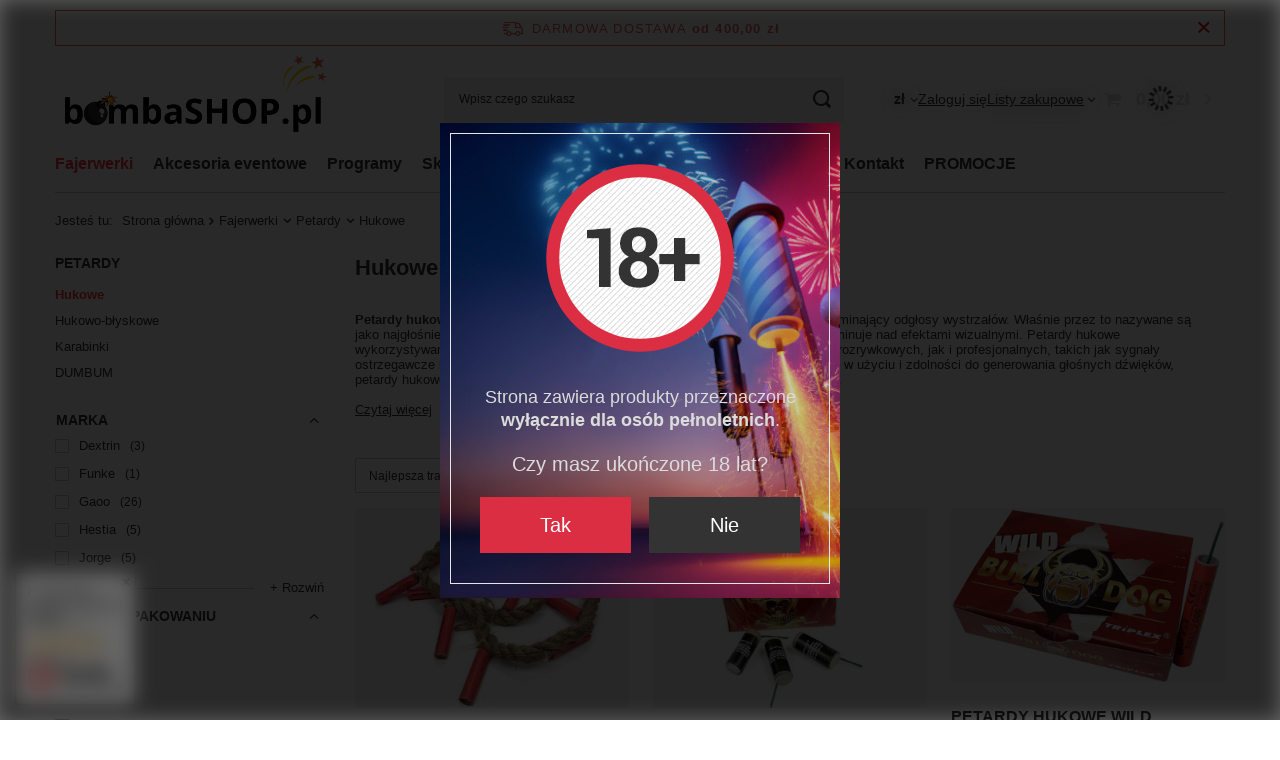

--- FILE ---
content_type: text/html; charset=utf-8
request_url: https://bombashop.pl/pol_m_Fajerwerki_Petardy_Hukowe-934.html
body_size: 47540
content:
<!DOCTYPE html>
<html lang="pl" class="--freeShipping --vat --gross " ><head><link rel="preload" as="image" fetchpriority="high" media="(max-width: 420px)" href="/hpeciai/c590c5124addc043bc11da8718b99a13/pol_is_HUKER-Odstraszacz-Dzikich-Zwierzat-XP0001-Triplex-1-szt-180jpg"><link rel="preload" as="image" fetchpriority="high" media="(min-width: 420.1px)" href="/hpeciai/c3e748c6649c98cb9b753e3d07bbdf48/pol_il_HUKER-Odstraszacz-Dzikich-Zwierzat-XP0001-Triplex-1-szt-180jpg"><link rel="preload" as="image" fetchpriority="high" media="(max-width: 420px)" href="/hpeciai/438a4f56f743cc3f8862128ac3e301ac/pol_is_PETARDY-HUKOWE-GROM-2-36-sztuk-TXP485-Triplex-186jpg"><link rel="preload" as="image" fetchpriority="high" media="(min-width: 420.1px)" href="/hpeciai/b8206eebd21dda3bc0880054023f3326/pol_il_PETARDY-HUKOWE-GROM-2-36-sztuk-TXP485-Triplex-186jpg"><meta name="viewport" content="initial-scale = 1.0, maximum-scale = 5.0, width=device-width, viewport-fit=cover"><meta http-equiv="Content-Type" content="text/html; charset=utf-8"><meta http-equiv="X-UA-Compatible" content="IE=edge"><title>Petardy hukowe - najgłośniejsze petardy na rynku!</title><meta name="keywords" content="Petardy hukowe, najgłośniejsze petardy, sklep z petardami hukowymi, najgłośniejsze petardy hukowe, głośne petardy"><meta name="description" content="W naszym sklepie znajdziesz najmocniejsze petardy hukowe dostepne na rynku. Wszystkie petardy hukowe u nas pochodzą od renomowanych producentów i są w niskich cenach."><link rel="icon" href="/gfx/pol/favicon.ico"><meta name="theme-color" content="#fc3240"><meta name="msapplication-navbutton-color" content="#fc3240"><meta name="apple-mobile-web-app-status-bar-style" content="#fc3240"><link rel="stylesheet" type="text/css" href="/gfx/pol/search_style.css.gzip?r=1764672236"><script>var app_shop={urls:{prefix:'data="/gfx/'.replace('data="', '')+'pol/',graphql:'/graphql/v1/'},vars:{meta:{viewportContent:'initial-scale = 1.0, maximum-scale = 5.0, width=device-width, viewport-fit=cover'},priceType:'gross',priceTypeVat:true,productDeliveryTimeAndAvailabilityWithBasket:false,geoipCountryCode:'US',fairShopLogo: { enabled: false, image: '/gfx/standards/safe_light.svg'},currency:{id:'PLN',symbol:'zł',country:'pl',format:'###,##0.00',beforeValue:false,space:true,decimalSeparator:',',groupingSeparator:' '},language:{id:'pol',symbol:'pl',name:'Polski'},omnibus:{enabled:true,rebateCodeActivate:false,hidePercentageDiscounts:false,},},txt:{priceTypeText:' brutto',},fn:{},fnrun:{},files:[],graphql:{}};const getCookieByName=(name)=>{const value=`; ${document.cookie}`;const parts = value.split(`; ${name}=`);if(parts.length === 2) return parts.pop().split(';').shift();return false;};if(getCookieByName('freeeshipping_clicked')){document.documentElement.classList.remove('--freeShipping');}if(getCookieByName('rabateCode_clicked')){document.documentElement.classList.remove('--rabateCode');}function hideClosedBars(){const closedBarsArray=JSON.parse(localStorage.getItem('closedBars'))||[];if(closedBarsArray.length){const styleElement=document.createElement('style');styleElement.textContent=`${closedBarsArray.map((el)=>`#${el}`).join(',')}{display:none !important;}`;document.head.appendChild(styleElement);}}hideClosedBars();</script><meta name="robots" content="index,follow"><meta name="rating" content="general"><meta name="Author" content="BOMBASHOP.PL na bazie IdoSell (www.idosell.com/shop).">
<!-- Begin partytown html or js -->

<script>partytownConfig = ["gtm_web_worker_active"] </script><script>partytown = {
          lib: "/partytown/",
          resolveUrl: function (url, location, type) {
            if (url.pathname.includes("debug/bootstrap")) {
                  const proxyUrl = new URL(`${location?.origin}/proxy/${url.href}`);
                  return proxyUrl;
              }
            if (url.href.search("proxy") === -1 && type === "script" && url.href.includes("facebook")) {
                const proxyUrl = new URL(`${location?.origin}/proxy/${url.href}`);
                return proxyUrl;
            }
            return url;
          },
          forward: [["dataLayer.push", { preserveBehavior: true }] , ""],
        }; window?.partytownCallback?.();</script><script>const t={preserveBehavior:!1},e=e=>{if("string"==typeof e)return[e,t];const[n,r=t]=e;return[n,{...t,...r}]},n=Object.freeze((t=>{const e=new Set;let n=[];do{Object.getOwnPropertyNames(n).forEach((t=>{"function"==typeof n[t]&&e.add(t)}))}while((n=Object.getPrototypeOf(n))!==Object.prototype);return Array.from(e)})());!function(t,r,o,i,a,s,c,d,l,p,u=t,f){function h(){f||(f=1,"/"==(c=(s.lib||"/~partytown/")+(s.debug?"debug/":""))[0]&&(l=r.querySelectorAll('script[type="text/partytown"]'),i!=t?i.dispatchEvent(new CustomEvent("pt1",{detail:t})):(d=setTimeout(v,1e4),r.addEventListener("pt0",w),a?y(1):o.serviceWorker?o.serviceWorker.register(c+(s.swPath||"partytown-sw.js"),{scope:c}).then((function(t){t.active?y():t.installing&&t.installing.addEventListener("statechange",(function(t){"activated"==t.target.state&&y()}))}),console.error):v())))}function y(e){p=r.createElement(e?"script":"iframe"),t._pttab=Date.now(),e||(p.style.display="block",p.style.width="0",p.style.height="0",p.style.border="0",p.style.visibility="hidden",p.setAttribute("aria-hidden",!0)),p.src=c+"partytown-"+(e?"atomics.js?v=0.10.1":"sandbox-sw.html?"+t._pttab),r.querySelector(s.sandboxParent||"body").appendChild(p)}function v(n,o){for(w(),i==t&&(s.forward||[]).map((function(n){const[r]=e(n);delete t[r.split(".")[0]]})),n=0;n<l.length;n++)(o=r.createElement("script")).innerHTML=l[n].innerHTML,o.nonce=s.nonce,r.head.appendChild(o);p&&p.parentNode.removeChild(p)}function w(){clearTimeout(d)}s=t.partytown||{},i==t&&(s.forward||[]).map((function(r){const[o,{preserveBehavior:i}]=e(r);u=t,o.split(".").map((function(e,r,o){var a;u=u[o[r]]=r+1<o.length?u[o[r]]||(a=o[r+1],n.includes(a)?[]:{}):(()=>{let e=null;if(i){const{methodOrProperty:n,thisObject:r}=((t,e)=>{let n=t;for(let t=0;t<e.length-1;t+=1)n=n[e[t]];return{thisObject:n,methodOrProperty:e.length>0?n[e[e.length-1]]:void 0}})(t,o);"function"==typeof n&&(e=(...t)=>n.apply(r,...t))}return function(){let n;return e&&(n=e(arguments)),(t._ptf=t._ptf||[]).push(o,arguments),n}})()}))})),"complete"==r.readyState?h():(t.addEventListener("DOMContentLoaded",h),t.addEventListener("load",h))}(window,document,navigator,top,window.crossOriginIsolated);</script>

<!-- End partytown html or js -->

<!-- Begin LoginOptions html -->

<style>
#client_new_social .service_item[data-name="service_Apple"]:before, 
#cookie_login_social_more .service_item[data-name="service_Apple"]:before,
.oscop_contact .oscop_login__service[data-service="Apple"]:before {
    display: block;
    height: 2.6rem;
    content: url('/gfx/standards/apple.svg?r=1743165583');
}
.oscop_contact .oscop_login__service[data-service="Apple"]:before {
    height: auto;
    transform: scale(0.8);
}
#client_new_social .service_item[data-name="service_Apple"]:has(img.service_icon):before,
#cookie_login_social_more .service_item[data-name="service_Apple"]:has(img.service_icon):before,
.oscop_contact .oscop_login__service[data-service="Apple"]:has(img.service_icon):before {
    display: none;
}
</style>

<!-- End LoginOptions html -->

<!-- Open Graph -->
<meta property="og:type" content="website"><meta property="og:url" content="https://bombashop.pl/pol_m_Fajerwerki_Petardy_Hukowe-934.html
"><meta property="og:title" content="Hukowe | Petardy | Fajerwerki BOMBASHOP.PL"><meta property="og:description" content="Hukowe | Fajerwerki | Petardy"><meta property="og:site_name" content="BOMBASHOP.PL"><meta property="og:locale" content="pl_PL"><meta property="og:image" content="https://bombashop.pl/hpeciai/f8bd95aa66908d931020fe1c8f917585/pol_pl_HUKER-Odstraszacz-Dzikich-Zwierzat-XP0001-Triplex-1-szt-180_2.jpg"><meta property="og:image:width" content="450"><meta property="og:image:height" content="369"><link rel="manifest" href="https://bombashop.pl/data/include/pwa/4/manifest.json?t=3"><meta name="apple-mobile-web-app-capable" content="yes"><meta name="apple-mobile-web-app-status-bar-style" content="black"><meta name="apple-mobile-web-app-title" content="PyroTech SHOP"><link rel="apple-touch-icon" href="/data/include/pwa/4/icon-128.png"><link rel="apple-touch-startup-image" href="/data/include/pwa/4/logo-512.png" /><meta name="msapplication-TileImage" content="/data/include/pwa/4/icon-144.png"><meta name="msapplication-TileColor" content="#2F3BA2"><meta name="msapplication-starturl" content="/"><script type="application/javascript">var _adblock = true;</script><script async src="/data/include/advertising.js"></script><script type="application/javascript">var statusPWA = {
                online: {
                    txt: "Połączono z internetem",
                    bg: "#5fa341"
                },
                offline: {
                    txt: "Brak połączenia z internetem",
                    bg: "#eb5467"
                }
            }</script><script async type="application/javascript" src="/ajax/js/pwa_online_bar.js?v=1&r=6"></script><script type="application/javascript" src="/ajax/js/webpush_subscription.js?v=1&r=4"></script><script type="application/javascript">WebPushHandler.publicKey = 'BJE5TNHzKksnJcq6HcL2VSNkKaznb5gww7U9q1wLhKf0CmyT6ZM7dtyfK3n7qL3i9aIItHbg8jxwqgp3CVrMqIQ=';WebPushHandler.version = '1';WebPushHandler.setPermissionValue();</script><script >
window.dataLayer = window.dataLayer || [];
window.gtag = function gtag() {
dataLayer.push(arguments);
}
gtag('consent', 'default', {
'ad_storage': 'denied',
'analytics_storage': 'denied',
'ad_personalization': 'denied',
'ad_user_data': 'denied',
'wait_for_update': 500
});

gtag('set', 'ads_data_redaction', true);
</script><script id="iaiscript_1" data-requirements="W10=" data-ga4_sel="ga4script">
window.iaiscript_1 = `<${'script'}  class='google_consent_mode_update'>
gtag('consent', 'update', {
'ad_storage': 'denied',
'analytics_storage': 'denied',
'ad_personalization': 'denied',
'ad_user_data': 'denied'
});
</${'script'}>`;
</script>
<!-- End Open Graph -->

<link rel="canonical" href="https://bombashop.pl/pol_m_Fajerwerki_Petardy_Hukowe-934.html" />

                <!-- Global site tag (gtag.js) -->
                <script  async src="https://www.googletagmanager.com/gtag/js?id=AW-16786323416"></script>
                <script >
                    window.dataLayer = window.dataLayer || [];
                    window.gtag = function gtag(){dataLayer.push(arguments);}
                    gtag('js', new Date());
                    
                    gtag('config', 'AW-16786323416', {"allow_enhanced_conversions":true});
gtag('config', 'G-WPJMD8MSDC');

                </script>
                            <!-- Google Tag Manager -->
                    <script >(function(w,d,s,l,i){w[l]=w[l]||[];w[l].push({'gtm.start':
                    new Date().getTime(),event:'gtm.js'});var f=d.getElementsByTagName(s)[0],
                    j=d.createElement(s),dl=l!='dataLayer'?'&l='+l:'';j.async=true;j.src=
                    'https://www.googletagmanager.com/gtm.js?id='+i+dl;f.parentNode.insertBefore(j,f);
                    })(window,document,'script','dataLayer','GTM-WPJMD8MSDC');</script>
            <!-- End Google Tag Manager --></head><body><div id="container" class="search_page container max-width-1200"><header class=" commercial_banner"><script class="ajaxLoad">app_shop.vars.vat_registered="true";app_shop.vars.currency_format="###,##0.00";app_shop.vars.currency_before_value=false;app_shop.vars.currency_space=true;app_shop.vars.symbol="zł";app_shop.vars.id="PLN";app_shop.vars.baseurl="http://bombashop.pl/";app_shop.vars.sslurl="https://bombashop.pl/";app_shop.vars.curr_url="%2Fpol_m_Fajerwerki_Petardy_Hukowe-934.html";var currency_decimal_separator=',';var currency_grouping_separator=' ';app_shop.vars.blacklist_extension=["exe","com","swf","js","php"];app_shop.vars.blacklist_mime=["application/javascript","application/octet-stream","message/http","text/javascript","application/x-deb","application/x-javascript","application/x-shockwave-flash","application/x-msdownload"];app_shop.urls.contact="/contact-pol.html";</script><div id="viewType" style="display:none"></div><div id="menu_skip" class="menu_skip"><a href="#layout" class="btn --outline --medium menu_skip__link --layout">Przejdź do zawartości strony</a><a href="#menu_categories" class="btn --outline --medium menu_skip__link --menu">Przejdź do kategorii</a></div><div id="freeShipping" class="freeShipping"><span class="freeShipping__info">Darmowa dostawa</span><strong class="freeShipping__val">
				od 
				400,00 zł</strong><a href="" class="freeShipping__close" aria-label="Zamknij pasek informacyjny"></a></div><div id="logo" class="d-flex align-items-center"><a href="https://bombashop.pl" target="_self" aria-label="Logo sklepu"><img src="/data/gfx/mask/pol/logo_4_big.png" alt="Bombashop" width="2050" height="700"></a></div><form action="https://bombashop.pl/search.php" method="get" id="menu_search" class="menu_search"><a href="#showSearchForm" class="menu_search__mobile" aria-label="Szukaj"></a><div class="menu_search__block"><div class="menu_search__item --input"><input class="menu_search__input" type="text" name="text" autocomplete="off" placeholder="Wpisz czego szukasz" aria-label="Wpisz czego szukasz"><button class="menu_search__submit" type="submit" aria-label="Szukaj"></button></div><div class="menu_search__item --results search_result"></div></div></form><div id="menu_top" class="menu_top"><div id="menu_settings" class="align-items-center justify-content-center justify-content-lg-end"><div class="open_trigger" tabindex="0" aria-label="Kliknij, aby zmienić walutę"><span class="d-none d-md-inline-block flag_txt">zł</span><div class="menu_settings_wrapper d-md-none"><div class="menu_settings_inline"><div class="menu_settings_header">
									Język i waluta:
								</div><div class="menu_settings_content"><span class="menu_settings_flag flag flag_pol"></span><strong class="menu_settings_value"><span class="menu_settings_language">pl</span><span> | </span><span class="menu_settings_currency">zł</span></strong></div></div><div class="menu_settings_inline"><div class="menu_settings_header">
									Dostawa do:
								</div><div class="menu_settings_content"><strong class="menu_settings_value">Polska</strong></div></div></div><i class="icon-angle-down d-none d-md-inline-block"></i></div><form action="https://bombashop.pl/settings.php" method="post"><ul><li><div class="form-group"><span for="menu_settings_curr">Waluta</span><div class="select-after"><select class="form-control" name="curr" id="menu_settings_curr" aria-label="Waluta"><option value="PLN" selected>zł</option><option value="EUR">€ (1 zł = 0.2327€)
																</option><option value="USD">$ (1 zł = 0.2721$)
																</option></select></div></div></li><li class="buttons"><button class="btn --solid --large" type="submit">
									Zastosuj zmiany
								</button></li></ul></form></div><div class="account_links"><a class="account_links__item" href="https://bombashop.pl/login.php"><span class="account_links__text --logged-out">Zaloguj się</span></a></div><div class="shopping_list_top" data-empty="true"><a href="https://bombashop.pl/pl/shoppinglist/" class="wishlist_link slt_link --empty" aria-label="Listy zakupowe"><span class="slt_link__text">Listy zakupowe</span></a><div class="slt_lists"><ul class="slt_lists__nav"><li class="slt_lists__nav_item" data-list_skeleton="true" data-list_id="true" data-shared="true"><a href="#" class="slt_lists__nav_link" data-list_href="true"><span class="slt_lists__nav_name" data-list_name="true"></span><span class="slt_lists__count" data-list_count="true">0</span></a></li><li class="slt_lists__nav_item --empty"><a class="slt_lists__nav_link --empty" href="https://bombashop.pl/pl/shoppinglist/"><span class="slt_lists__nav_name" data-list_name="true">Lista zakupowa</span><span class="slt_lists__count" data-list_count="true">0</span></a></li></ul></div></div><div id="menu_basket" class="topBasket --skeleton"><a href="/basketedit.php" class="topBasket__sub" aria-label="Wartość koszyka: 0,00 zł"><span class="badge badge-info" aria-hidden="true"></span><strong class="topBasket__price">0,00 zł</strong></a><div class="topBasket__details --products" style="display: none;"><div class="topBasket__block --labels"><span class="topBasket__item --name">Produkt</span><span class="topBasket__item --sum">Ilość</span><span class="topBasket__item --prices">Cena</span></div><div class="topBasket__block --products"></div></div><div class="topBasket__details --shipping" style="display: none;"><span class="topBasket__name">Koszt dostawy od</span><span id="shipppingCost"></span></div><script>
				app_shop.vars.cache_html = true;
			</script></div></div><nav id="menu_categories" class="wide" aria-label="Kategorie główne"><button type="button" class="navbar-toggler" aria-label="Menu"><i class="icon-reorder"></i></button><div class="navbar-collapse" id="menu_navbar"><ul class="navbar-nav mx-md-n2"><li class="nav-item nav-open"><span class="nav-link-wrapper"><a  href="/pol_m_Fajerwerki-932.html" target="_self" title="Fajerwerki" class="nav-link --l1 active" >Fajerwerki</a><button class="nav-link-expand" type="button" aria-label="Fajerwerki, Menu"></button></span><ul class="navbar-subnav"><li class="nav-header"><a href="#backLink" class="nav-header__backLink" aria-label="Wróć"><i class="icon-angle-left"></i></a><a  href="/pol_m_Fajerwerki-932.html" target="_self" title="Fajerwerki" class="nav-link --l1 active" >Fajerwerki</a></li><li class="nav-item"><a  href="/pol_m_Fajerwerki_Wyrzutnie-Baterie-956.html" target="_self" title="Wyrzutnie / Baterie" class="nav-link --l2" >Wyrzutnie / Baterie</a><ul class="navbar-subsubnav more"><li class="nav-header"><a href="#backLink" class="nav-header__backLink" aria-label="Wróć"><i class="icon-angle-left"></i></a><a  href="/pol_m_Fajerwerki_Wyrzutnie-Baterie-956.html" target="_self" title="Wyrzutnie / Baterie" class="nav-link --l2" >Wyrzutnie / Baterie</a></li><li class="nav-item"><a  href="/pol_m_Fajerwerki_Wyrzutnie-Baterie_Katowe-FAN-958.html" target="_self" title="Kątowe / FAN" class="nav-link --l3" >Kątowe / FAN</a></li><li class="nav-item"><a  href="/pol_m_Fajerwerki_Wyrzutnie-Baterie_Pionowe-2261.html" target="_self" title="Pionowe" class="nav-link --l3" >Pionowe</a></li><li class="nav-item"><a  href="/pol_m_Fajerwerki_Wyrzutnie-Baterie_Skrzynie-2270.html" target="_self" title="Skrzynie" class="nav-link --l3" >Skrzynie</a></li><li class="nav-item"><a  href="/pol_m_Fajerwerki_Wyrzutnie-Baterie_Zestawy-960.html" target="_self" title="Zestawy" class="nav-link --l3" >Zestawy</a></li><li class="nav-item"><a  href="/pol_m_Fajerwerki_Wyrzutnie-Baterie_1-16-strzalow-962.html" target="_self" title="1-16 strzałów" class="nav-link --l3" >1-16 strzałów</a></li><li class="nav-item"><a  href="/pol_m_Fajerwerki_Wyrzutnie-Baterie_17-25-strzalow-963.html" target="_self" title="17-25 strzałów" class="nav-link --l3" >17-25 strzałów</a></li><li class="nav-item"><a  href="/pol_m_Fajerwerki_Wyrzutnie-Baterie_26-50-strzalow-964.html" target="_self" title="26-50 strzałów" class="nav-link --l3" >26-50 strzałów</a></li><li class="nav-item"><a  href="/pol_m_Fajerwerki_Wyrzutnie-Baterie_51-80-strzalow-965.html" target="_self" title="51-80 strzałów" class="nav-link --l3" >51-80 strzałów</a></li><li class="nav-item"><a  href="/pol_m_Fajerwerki_Wyrzutnie-Baterie_81-100-strzalow-966.html" target="_self" title="81-100 strzałów" class="nav-link --l3" >81-100 strzałów</a></li><li class="nav-item"><a  href="/pol_m_Fajerwerki_Wyrzutnie-Baterie_101-1000-strzalow-967.html" target="_self" title="101-1000 strzałów" class="nav-link --l3" >101-1000 strzałów</a></li><li class="nav-item"><a  href="/pol_m_Fajerwerki_Wyrzutnie-Baterie_Kaliber-20-mm-968.html" target="_self" title="Kaliber 20 mm" class="nav-link --l3" >Kaliber 20 mm</a></li><li class="nav-item"><a  href="/pol_m_Fajerwerki_Wyrzutnie-Baterie_Kaliber-25-mm-969.html" target="_self" title="Kaliber 25 mm" class="nav-link --l3" >Kaliber 25 mm</a></li><li class="nav-item"><a  href="/pol_m_Fajerwerki_Wyrzutnie-Baterie_Kaliber-30-mm-970.html" target="_self" title="Kaliber 30 mm" class="nav-link --l3" >Kaliber 30 mm</a></li><li class="nav-item"><a  href="/pol_m_Fajerwerki_Wyrzutnie-Baterie_Kaliber-45-50-mm-971.html" target="_self" title="Kaliber 45 - 50 mm" class="nav-link --l3" >Kaliber 45 - 50 mm</a></li><li class="nav-item"><a  href="/pol_m_Fajerwerki_Wyrzutnie-Baterie_Dzienne-961.html" target="_self" title="Dzienne" class="nav-link --l3" >Dzienne</a></li><li class="nav-item"><a  href="/pol_m_Fajerwerki_Wyrzutnie-Baterie_Hukowe-957.html" target="_self" title="Hukowe" class="nav-link --l3" >Hukowe</a></li><li class="nav-item"><a  href="/pol_m_Fajerwerki_Wyrzutnie-Baterie_Z-fontanna-959.html" target="_self" title="Z fontanną" class="nav-link --l3" >Z fontanną</a></li><li class="nav-item --all"><a class="nav-link --l3" href="/pol_m_Fajerwerki_Wyrzutnie-Baterie-956.html">+ Pokaż wszystkie</a></li><li class="nav-item --extend"><a href="" class="nav-link --l3" txt_alt="- Zwiń">+ Rozwiń</a></li></ul></li><li class="nav-item"><a  href="/pol_m_Fajerwerki_Dymy-937.html" target="_self" title="Dymy" class="nav-link --l2" >Dymy</a><ul class="navbar-subsubnav"><li class="nav-header"><a href="#backLink" class="nav-header__backLink" aria-label="Wróć"><i class="icon-angle-left"></i></a><a  href="/pol_m_Fajerwerki_Dymy-937.html" target="_self" title="Dymy" class="nav-link --l2" >Dymy</a></li><li class="nav-item"><a  href="/pol_m_Fajerwerki_Dymy_Granaty-dymne-938.html" target="_self" title="Granaty dymne" class="nav-link --l3" >Granaty dymne</a></li><li class="nav-item"><a  href="/pol_m_Fajerwerki_Dymy_Kulki-dymne-939.html" target="_self" title="Kulki dymne" class="nav-link --l3" >Kulki dymne</a></li><li class="nav-item"><a  href="/pol_m_Fajerwerki_Dymy_Swiece-dymne-940.html" target="_self" title="Świece dymne" class="nav-link --l3" >Świece dymne</a></li><li class="nav-item"><a  href="/pol_m_Fajerwerki_Dymy_Miny-dymne-1986.html" target="_self" title="Miny dymne" class="nav-link --l3" >Miny dymne</a></li><li class="nav-item --all"><a class="nav-link --l3" href="/pol_m_Fajerwerki_Dymy-937.html">+ Pokaż wszystkie</a></li></ul></li><li class="nav-item nav-open"><a  href="/pol_m_Fajerwerki_Petardy-933.html" target="_self" title="Petardy" class="nav-link --l2 active" >Petardy</a><ul class="navbar-subsubnav"><li class="nav-header"><a href="#backLink" class="nav-header__backLink" aria-label="Wróć"><i class="icon-angle-left"></i></a><a  href="/pol_m_Fajerwerki_Petardy-933.html" target="_self" title="Petardy" class="nav-link --l2 active" >Petardy</a></li><li class="nav-item nav-open"><a  href="/pol_m_Fajerwerki_Petardy_Hukowe-934.html" target="_self" title="Hukowe" class="nav-link --l3 active" >Hukowe</a></li><li class="nav-item"><a  href="/pol_m_Fajerwerki_Petardy_Hukowo-blyskowe-935.html" target="_self" title="Hukowo-błyskowe" class="nav-link --l3" >Hukowo-błyskowe</a></li><li class="nav-item"><a  href="/pol_m_Fajerwerki_Petardy_Karabinki-936.html" target="_self" title="Karabinki" class="nav-link --l3" >Karabinki</a></li><li class="nav-item"><a  href="/pol_m_Fajerwerki_Petardy_DUMBUM-2018.html" target="_self" title="DUMBUM" class="nav-link --l3" >DUMBUM</a></li><li class="nav-item --all"><a class="nav-link --l3" href="/pol_m_Fajerwerki_Petardy-933.html">+ Pokaż wszystkie</a></li></ul></li><li class="nav-item empty"><a  href="/pol_m_Fajerwerki_Ciche-fajerwerki-1001.html" target="_self" title="Ciche fajerwerki" class="nav-link --l2" >Ciche fajerwerki</a></li><li class="nav-item empty"><a  href="/pol_m_Fajerwerki_Ekologiczne-fajerwerki-ECO-1304.html" target="_self" title="Ekologiczne fajerwerki - ECO" class="nav-link --l2" >Ekologiczne fajerwerki - ECO</a></li><li class="nav-item empty"><a  href="/pol_m_Fajerwerki_Flary-race-ognie-941.html" target="_self" title="Flary / race / ognie" class="nav-link --l2" >Flary / race / ognie</a></li><li class="nav-item empty"><a  href="/pol_m_Fajerwerki_Race-pistoletowe-1950.html" target="_self" title="Race pistoletowe" class="nav-link --l2" >Race pistoletowe</a></li><li class="nav-item empty"><a  href="/pol_m_Fajerwerki_Emitery-dzwieku-942.html" target="_self" title="Emitery dźwięku" class="nav-link --l2" >Emitery dźwięku</a></li><li class="nav-item empty"><a  href="/pol_m_Fajerwerki_Odstraszacze-zwierzat-943.html" target="_self" title="Odstraszacze zwierząt" class="nav-link --l2" >Odstraszacze zwierząt</a></li><li class="nav-item empty"><a  href="/pol_m_Fajerwerki_Oprawa-pirotechniczna-meczowa-944.html" target="_self" title="Oprawa pirotechniczna - meczowa" class="nav-link --l2" >Oprawa pirotechniczna - meczowa</a></li><li class="nav-item empty"><a  href="/pol_m_Fajerwerki_Strefa-ASG-Paintball-945.html" target="_self" title="Strefa ASG &amp;amp; Paintball" class="nav-link --l2" >Strefa ASG &amp; Paintball</a></li><li class="nav-item"><a  href="/pol_m_Fajerwerki_Rzymskie-ognie-946.html" target="_self" title="Rzymskie ognie" class="nav-link --l2" >Rzymskie ognie</a><ul class="navbar-subsubnav"><li class="nav-header"><a href="#backLink" class="nav-header__backLink" aria-label="Wróć"><i class="icon-angle-left"></i></a><a  href="/pol_m_Fajerwerki_Rzymskie-ognie-946.html" target="_self" title="Rzymskie ognie" class="nav-link --l2" >Rzymskie ognie</a></li><li class="nav-item"><a  href="/pol_m_Fajerwerki_Rzymskie-ognie_Gatlingi-i-wyrzutnie-rzymskich-ogni-2016.html" target="_self" title="Gatlingi i wyrzutnie rzymskich ogni" class="nav-link --l3" >Gatlingi i wyrzutnie rzymskich ogni</a></li></ul></li><li class="nav-item empty"><a  href="/pol_m_Fajerwerki_Stroboskopy-947.html" target="_self" title="Stroboskopy" class="nav-link --l2" >Stroboskopy</a></li><li class="nav-item"><a  href="/pol_m_Fajerwerki_Rakiety-986.html" target="_self" title="Rakiety" class="nav-link --l2" >Rakiety</a><ul class="navbar-subsubnav"><li class="nav-header"><a href="#backLink" class="nav-header__backLink" aria-label="Wróć"><i class="icon-angle-left"></i></a><a  href="/pol_m_Fajerwerki_Rakiety-986.html" target="_self" title="Rakiety" class="nav-link --l2" >Rakiety</a></li><li class="nav-item"><a  href="/pol_m_Fajerwerki_Rakiety_Rakiety-w-zestawach-987.html" target="_self" title="Rakiety w zestawach" class="nav-link --l3" >Rakiety w zestawach</a></li><li class="nav-item"><a  href="/pol_m_Fajerwerki_Rakiety_Rakiety-pojedyncze-998.html" target="_self" title="Rakiety pojedyncze" class="nav-link --l3" >Rakiety pojedyncze</a></li><li class="nav-item --all"><a class="nav-link --l3" href="/pol_m_Fajerwerki_Rakiety-986.html">+ Pokaż wszystkie</a></li></ul></li><li class="nav-item empty"><a  href="/pol_m_Fajerwerki_Wulkany-Fontanny-948.html" target="_self" title="Wulkany / Fontanny" class="nav-link --l2" >Wulkany / Fontanny</a></li><li class="nav-item empty"><a  href="/pol_m_Fajerwerki_Fontanny-tortowe-949.html" target="_self" title="Fontanny tortowe" class="nav-link --l2" >Fontanny tortowe</a></li><li class="nav-item"><a  href="/pol_m_Fajerwerki_Granaty-950.html" target="_self" title="Granaty" class="nav-link --l2" >Granaty</a><ul class="navbar-subsubnav"><li class="nav-header"><a href="#backLink" class="nav-header__backLink" aria-label="Wróć"><i class="icon-angle-left"></i></a><a  href="/pol_m_Fajerwerki_Granaty-950.html" target="_self" title="Granaty" class="nav-link --l2" >Granaty</a></li><li class="nav-item"><a  href="/pol_m_Fajerwerki_Granaty_Dymne-951.html" target="_self" title="Dymne" class="nav-link --l3" >Dymne</a></li><li class="nav-item"><a  href="/pol_m_Fajerwerki_Granaty_Hukowo-blyskowe-952.html" target="_self" title="Hukowo-błyskowe" class="nav-link --l3" >Hukowo-błyskowe</a></li><li class="nav-item"><a  href="/pol_m_Fajerwerki_Granaty_Rozpryskowe-953.html" target="_self" title="Rozpryskowe" class="nav-link --l3" >Rozpryskowe</a></li><li class="nav-item --all"><a class="nav-link --l3" href="/pol_m_Fajerwerki_Granaty-950.html">+ Pokaż wszystkie</a></li></ul></li><li class="nav-item empty"><a  href="/pol_m_Fajerwerki_Single-shoty-954.html" target="_self" title="Single shoty" class="nav-link --l2" >Single shoty</a></li><li class="nav-item empty"><a  href="/pol_m_Fajerwerki_Zimne-ognie-955.html" target="_self" title="Zimne ognie" class="nav-link --l2" >Zimne ognie</a></li><li class="nav-item"><a  href="/pol_m_Fajerwerki_Pirotechnika-sceniczna-972.html" target="_self" title="Pirotechnika sceniczna" class="nav-link --l2" >Pirotechnika sceniczna</a><ul class="navbar-subsubnav"><li class="nav-header"><a href="#backLink" class="nav-header__backLink" aria-label="Wróć"><i class="icon-angle-left"></i></a><a  href="/pol_m_Fajerwerki_Pirotechnika-sceniczna-972.html" target="_self" title="Pirotechnika sceniczna" class="nav-link --l2" >Pirotechnika sceniczna</a></li><li class="nav-item"><a  href="/pol_m_Fajerwerki_Pirotechnika-sceniczna_Fontanny-973.html" target="_self" title="Fontanny" class="nav-link --l3" >Fontanny</a></li><li class="nav-item"><a  href="/pol_m_Fajerwerki_Pirotechnika-sceniczna_Plomienie-974.html" target="_self" title="Płomienie" class="nav-link --l3" >Płomienie</a></li><li class="nav-item"><a  href="/pol_m_Fajerwerki_Pirotechnika-sceniczna_Miny-975.html" target="_self" title="Miny" class="nav-link --l3" >Miny</a></li><li class="nav-item"><a  href="/pol_m_Fajerwerki_Pirotechnika-sceniczna_Komety-976.html" target="_self" title="Komety" class="nav-link --l3" >Komety</a></li><li class="nav-item --all"><a class="nav-link --l3" href="/pol_m_Fajerwerki_Pirotechnika-sceniczna-972.html">+ Pokaż wszystkie</a></li></ul></li><li class="nav-item"><a  href="/pol_m_Fajerwerki_Pirotechnika-drobna-977.html" target="_self" title="Pirotechnika drobna" class="nav-link --l2" >Pirotechnika drobna</a><ul class="navbar-subsubnav"><li class="nav-header"><a href="#backLink" class="nav-header__backLink" aria-label="Wróć"><i class="icon-angle-left"></i></a><a  href="/pol_m_Fajerwerki_Pirotechnika-drobna-977.html" target="_self" title="Pirotechnika drobna" class="nav-link --l2" >Pirotechnika drobna</a></li><li class="nav-item"><a  href="/pol_m_Fajerwerki_Pirotechnika-drobna_Diabelki-978.html" target="_self" title="Diabełki" class="nav-link --l3" >Diabełki</a></li><li class="nav-item"><a  href="/pol_m_Fajerwerki_Pirotechnika-drobna_Katiusze-979.html" target="_self" title="Katiusze" class="nav-link --l3" >Katiusze</a></li><li class="nav-item"><a  href="/pol_m_Fajerwerki_Pirotechnika-drobna_Motylki-pszczolki-baczki-980.html" target="_self" title="Motylki / pszczółki / bączki" class="nav-link --l3" >Motylki / pszczółki / bączki</a></li><li class="nav-item"><a  href="/pol_m_Fajerwerki_Pirotechnika-drobna_Swieczki-grajace-1077.html" target="_self" title="Świeczki grające" class="nav-link --l3" >Świeczki grające</a></li><li class="nav-item --all"><a class="nav-link --l3" href="/pol_m_Fajerwerki_Pirotechnika-drobna-977.html">+ Pokaż wszystkie</a></li></ul></li><li class="nav-item"><a  href="/pol_m_Fajerwerki_Akcesoria-pirotechniczne-981.html" target="_self" title="Akcesoria pirotechniczne" class="nav-link --l2" >Akcesoria pirotechniczne</a><ul class="navbar-subsubnav"><li class="nav-header"><a href="#backLink" class="nav-header__backLink" aria-label="Wróć"><i class="icon-angle-left"></i></a><a  href="/pol_m_Fajerwerki_Akcesoria-pirotechniczne-981.html" target="_self" title="Akcesoria pirotechniczne" class="nav-link --l2" >Akcesoria pirotechniczne</a></li><li class="nav-item"><a  href="/pol_m_Fajerwerki_Akcesoria-pirotechniczne_Zapalniki-elektryczne-982.html" target="_self" title="Zapalniki elektryczne" class="nav-link --l3" >Zapalniki elektryczne</a></li><li class="nav-item"><a  href="/pol_m_Fajerwerki_Akcesoria-pirotechniczne_Lonty-983.html" target="_self" title="Lonty" class="nav-link --l3" >Lonty</a></li><li class="nav-item"><a  href="/pol_m_Fajerwerki_Akcesoria-pirotechniczne_Systemy-odpalania-984.html" target="_self" title="Systemy odpalania" class="nav-link --l3" >Systemy odpalania</a></li><li class="nav-item"><a  href="/pol_m_Fajerwerki_Akcesoria-pirotechniczne_Pozostale-1983.html" target="_self" title="Pozostałe" class="nav-link --l3" >Pozostałe</a></li><li class="nav-item --all"><a class="nav-link --l3" href="/pol_m_Fajerwerki_Akcesoria-pirotechniczne-981.html">+ Pokaż wszystkie</a></li></ul></li><li class="nav-item empty"><a  href="/pol_m_Fajerwerki_Wielopaki-996.html" target="_self" title="Wielopaki" class="nav-link --l2" >Wielopaki</a></li><li class="nav-item empty"><a  href="/pol_m_Fajerwerki_Banery-reklamowe-1000.html" target="_self" title="Banery reklamowe" class="nav-link --l2" >Banery reklamowe</a></li><li class="nav-item empty"><a  href="/pol_m_Fajerwerki_Zestawy-PyroTech-TEAM-1118.html" target="_self" title="Zestawy PyroTech TEAM" class="nav-link --l2" >Zestawy PyroTech TEAM</a></li><li class="nav-item empty"><a  href="/pol_m_Fajerwerki_Produkty-reklamowe-1976.html" target="_self" title="Produkty reklamowe" class="nav-link --l2" >Produkty reklamowe</a></li></ul></li><li class="nav-item"><span class="nav-link-wrapper"><a  href="/pol_m_Akcesoria-eventowe-1002.html" target="_self" title="Akcesoria eventowe" class="nav-link --l1" >Akcesoria eventowe</a><button class="nav-link-expand" type="button" aria-label="Akcesoria eventowe, Menu"></button></span><ul class="navbar-subnav"><li class="nav-header"><a href="#backLink" class="nav-header__backLink" aria-label="Wróć"><i class="icon-angle-left"></i></a><a  href="/pol_m_Akcesoria-eventowe-1002.html" target="_self" title="Akcesoria eventowe" class="nav-link --l1" >Akcesoria eventowe</a></li><li class="nav-item"><a  href="/pol_m_Akcesoria-eventowe_Balony-1003.html" target="_self" title="Balony" class="nav-link --l2" >Balony</a><ul class="navbar-subsubnav"><li class="nav-header"><a href="#backLink" class="nav-header__backLink" aria-label="Wróć"><i class="icon-angle-left"></i></a><a  href="/pol_m_Akcesoria-eventowe_Balony-1003.html" target="_self" title="Balony" class="nav-link --l2" >Balony</a></li><li class="nav-item"><a  href="/pol_m_Akcesoria-eventowe_Balony_Balony-foliowe-1048.html" target="_self" title="Balony foliowe" class="nav-link --l3" >Balony foliowe</a></li><li class="nav-item"><a  href="/pol_m_Akcesoria-eventowe_Balony_Balony-lateksowe-1047.html" target="_self" title="Balony lateksowe" class="nav-link --l3" >Balony lateksowe</a></li><li class="nav-item"><a  href="/pol_m_Akcesoria-eventowe_Balony_Balony-z-modeliny-1060.html" target="_self" title="Balony z modeliny" class="nav-link --l3" >Balony z modeliny</a></li><li class="nav-item"><a  href="/pol_m_Akcesoria-eventowe_Balony_Girlandy-balonowe-1059.html" target="_self" title="Girlandy balonowe" class="nav-link --l3" >Girlandy balonowe</a></li><li class="nav-item --all"><a class="nav-link --l3" href="/pol_m_Akcesoria-eventowe_Balony-1003.html">+ Pokaż wszystkie</a></li></ul></li><li class="nav-item empty"><a  href="/pol_m_Akcesoria-eventowe_Zestawy-helowe-1531.html" target="_self" title="Zestawy helowe" class="nav-link --l2" >Zestawy helowe</a></li><li class="nav-item"><a  href="/pol_m_Akcesoria-eventowe_Dekoracje-1004.html" target="_self" title="Dekoracje" class="nav-link --l2" >Dekoracje</a><ul class="navbar-subsubnav more"><li class="nav-header"><a href="#backLink" class="nav-header__backLink" aria-label="Wróć"><i class="icon-angle-left"></i></a><a  href="/pol_m_Akcesoria-eventowe_Dekoracje-1004.html" target="_self" title="Dekoracje" class="nav-link --l2" >Dekoracje</a></li><li class="nav-item"><a  href="/pol_m_Akcesoria-eventowe_Dekoracje_Banery-Napisy-1005.html" target="_self" title="Banery / Napisy" class="nav-link --l3" >Banery / Napisy</a></li><li class="nav-item"><a  href="/pol_m_Akcesoria-eventowe_Dekoracje_Girlandy-Flagietki-1006.html" target="_self" title="Girlandy / Flagietki" class="nav-link --l3" >Girlandy / Flagietki</a></li><li class="nav-item"><a  href="/pol_m_Akcesoria-eventowe_Dekoracje_Swiderki-Zawieszki-Kurtyny-1029.html" target="_self" title="Świderki / Zawieszki / Kurtyny" class="nav-link --l3" >Świderki / Zawieszki / Kurtyny</a></li><li class="nav-item"><a  href="/pol_m_Akcesoria-eventowe_Dekoracje_Rozety-dekoracyjne-1009.html" target="_self" title="Rozety dekoracyjne" class="nav-link --l3" >Rozety dekoracyjne</a></li><li class="nav-item"><a  href="/pol_m_Akcesoria-eventowe_Dekoracje_Krysztalki-1032.html" target="_self" title="Kryształki" class="nav-link --l3" >Kryształki</a></li><li class="nav-item"><a  href="/pol_m_Akcesoria-eventowe_Dekoracje_Kule-bibulowe-1034.html" target="_self" title="Kule bibułowe" class="nav-link --l3" >Kule bibułowe</a></li><li class="nav-item"><a  href="/pol_m_Akcesoria-eventowe_Dekoracje_Lampki-1018.html" target="_self" title="Lampki" class="nav-link --l3" >Lampki</a></li><li class="nav-item"><a  href="/pol_m_Akcesoria-eventowe_Dekoracje_Wizytowki-1063.html" target="_self" title="Wizytówki" class="nav-link --l3" >Wizytówki</a></li><li class="nav-item"><a  href="/pol_m_Akcesoria-eventowe_Dekoracje_Biezniki-1070.html" target="_self" title="Bieżniki" class="nav-link --l3" >Bieżniki</a></li><li class="nav-item"><a  href="/pol_m_Akcesoria-eventowe_Dekoracje_Obrusy-1073.html" target="_self" title="Obrusy" class="nav-link --l3" >Obrusy</a></li><li class="nav-item"><a  href="/pol_m_Akcesoria-eventowe_Dekoracje_Drewniane-litery-1084.html" target="_self" title="Drewniane litery" class="nav-link --l3" >Drewniane litery</a></li><li class="nav-item --all"><a class="nav-link --l3" href="/pol_m_Akcesoria-eventowe_Dekoracje-1004.html">+ Pokaż wszystkie</a></li><li class="nav-item --extend"><a href="" class="nav-link --l3" txt_alt="- Zwiń">+ Rozwiń</a></li></ul></li><li class="nav-item empty"><a  href="/pol_m_Akcesoria-eventowe_Dodatki-do-ciast-i-muffinek-1020.html" target="_self" title="Dodatki do ciast i muffinek" class="nav-link --l2" >Dodatki do ciast i muffinek</a></li><li class="nav-item empty"><a  href="/pol_m_Akcesoria-eventowe_Konfetti-1010.html" target="_self" title="Konfetti" class="nav-link --l2" >Konfetti</a></li><li class="nav-item empty"><a  href="/pol_m_Akcesoria-eventowe_Proszki-holi-1025.html" target="_self" title="Proszki holi" class="nav-link --l2" >Proszki holi</a></li><li class="nav-item"><a  href="/pol_m_Akcesoria-eventowe_Pudelka-i-opakowania-prezentowe-1026.html" target="_self" title="Pudełka i opakowania prezentowe" class="nav-link --l2" >Pudełka i opakowania prezentowe</a><ul class="navbar-subsubnav"><li class="nav-header"><a href="#backLink" class="nav-header__backLink" aria-label="Wróć"><i class="icon-angle-left"></i></a><a  href="/pol_m_Akcesoria-eventowe_Pudelka-i-opakowania-prezentowe-1026.html" target="_self" title="Pudełka i opakowania prezentowe" class="nav-link --l2" >Pudełka i opakowania prezentowe</a></li><li class="nav-item"><a  href="/pol_m_Akcesoria-eventowe_Pudelka-i-opakowania-prezentowe_Pudelka-na-ciasta-torty-1064.html" target="_self" title="Pudełka na ciasta/torty" class="nav-link --l3" >Pudełka na ciasta/torty</a></li><li class="nav-item"><a  href="/pol_m_Akcesoria-eventowe_Pudelka-i-opakowania-prezentowe_Torebki-na-slodycze-1017.html" target="_self" title="Torebki na słodycze" class="nav-link --l3" >Torebki na słodycze</a></li><li class="nav-item"><a  href="/pol_m_Akcesoria-eventowe_Pudelka-i-opakowania-prezentowe_Kartony-prezentowe-1081.html" target="_self" title="Kartony prezentowe" class="nav-link --l3" >Kartony prezentowe</a></li><li class="nav-item"><a  href="/pol_m_Akcesoria-eventowe_Pudelka-i-opakowania-prezentowe_Pudelka-na-popcorn-1069.html" target="_self" title="Pudełka na popcorn" class="nav-link --l3" >Pudełka na popcorn</a></li><li class="nav-item"><a  href="/pol_m_Akcesoria-eventowe_Pudelka-i-opakowania-prezentowe_Pudelka-na-prezenty-1027.html" target="_self" title="Pudełka na prezenty" class="nav-link --l3" >Pudełka na prezenty</a></li><li class="nav-item"><a  href="/pol_m_Akcesoria-eventowe_Pudelka-i-opakowania-prezentowe_Papier-i-torby-prezentowe-1075.html" target="_self" title="Papier i torby prezentowe" class="nav-link --l3" >Papier i torby prezentowe</a></li><li class="nav-item"><a  href="/pol_m_Akcesoria-eventowe_Pudelka-i-opakowania-prezentowe_Wypelniacze-do-pudelek-prezentowych-1086.html" target="_self" title="Wypełniacze do pudełek prezentowych" class="nav-link --l3" >Wypełniacze do pudełek prezentowych</a></li><li class="nav-item"><a  href="/pol_m_Akcesoria-eventowe_Pudelka-i-opakowania-prezentowe_Bibuly-ozdobne-1122.html" target="_self" title="Bibuły ozdobne" class="nav-link --l3" >Bibuły ozdobne</a></li><li class="nav-item"><a  href="/pol_m_Akcesoria-eventowe_Pudelka-i-opakowania-prezentowe_Pudelka-na-suchy-lod-1813.html" target="_self" title="Pudełka na suchy lód" class="nav-link --l3" >Pudełka na suchy lód</a></li><li class="nav-item --all"><a class="nav-link --l3" href="/pol_m_Akcesoria-eventowe_Pudelka-i-opakowania-prezentowe-1026.html">+ Pokaż wszystkie</a></li></ul></li><li class="nav-item"><a  href="/pol_m_Akcesoria-eventowe_Swieczki-1031.html" target="_self" title="Świeczki" class="nav-link --l2" >Świeczki</a><ul class="navbar-subsubnav"><li class="nav-header"><a href="#backLink" class="nav-header__backLink" aria-label="Wróć"><i class="icon-angle-left"></i></a><a  href="/pol_m_Akcesoria-eventowe_Swieczki-1031.html" target="_self" title="Świeczki" class="nav-link --l2" >Świeczki</a></li><li class="nav-item"><a  href="/pol_m_Akcesoria-eventowe_Swieczki_Dekoracyjne-1065.html" target="_self" title="Dekoracyjne" class="nav-link --l3" >Dekoracyjne</a></li><li class="nav-item"><a  href="/pol_m_Akcesoria-eventowe_Swieczki_Tortowe-1033.html" target="_self" title="Tortowe" class="nav-link --l3" >Tortowe</a></li><li class="nav-item"><a  href="/pol_m_Akcesoria-eventowe_Swieczki_Grajace-1056.html" target="_self" title="Grające" class="nav-link --l3" >Grające</a></li><li class="nav-item"><a  href="/pol_m_Akcesoria-eventowe_Swieczki_Fontanny-tortowe-1058.html" target="_self" title="Fontanny tortowe" class="nav-link --l3" >Fontanny tortowe</a></li><li class="nav-item"><a  href="/pol_m_Akcesoria-eventowe_Swieczki_Swieczniki-1062.html" target="_self" title="Świeczniki" class="nav-link --l3" >Świeczniki</a></li><li class="nav-item --all"><a class="nav-link --l3" href="/pol_m_Akcesoria-eventowe_Swieczki-1031.html">+ Pokaż wszystkie</a></li></ul></li><li class="nav-item"><a  href="/pol_m_Akcesoria-eventowe_Tasiemki-Tkaniny-Sznurki-1023.html" target="_self" title="Tasiemki / Tkaniny / Sznurki" class="nav-link --l2" >Tasiemki / Tkaniny / Sznurki</a><ul class="navbar-subsubnav"><li class="nav-header"><a href="#backLink" class="nav-header__backLink" aria-label="Wróć"><i class="icon-angle-left"></i></a><a  href="/pol_m_Akcesoria-eventowe_Tasiemki-Tkaniny-Sznurki-1023.html" target="_self" title="Tasiemki / Tkaniny / Sznurki" class="nav-link --l2" >Tasiemki / Tkaniny / Sznurki</a></li><li class="nav-item"><a  href="/pol_m_Akcesoria-eventowe_Tasiemki-Tkaniny-Sznurki_Sznurki-1066.html" target="_self" title="Sznurki" class="nav-link --l3" >Sznurki</a></li><li class="nav-item"><a  href="/pol_m_Akcesoria-eventowe_Tasiemki-Tkaniny-Sznurki_Wstazki-plastikowe-Rozetki-1024.html" target="_self" title="Wstążki plastikowe / Rozetki" class="nav-link --l3" >Wstążki plastikowe / Rozetki</a></li><li class="nav-item"><a  href="/pol_m_Akcesoria-eventowe_Tasiemki-Tkaniny-Sznurki_Wstazki-Tasiemki-1067.html" target="_self" title="Wstążki / Tasiemki" class="nav-link --l3" >Wstążki / Tasiemki</a></li><li class="nav-item"><a  href="/pol_m_Akcesoria-eventowe_Tasiemki-Tkaniny-Sznurki_Tkaniny-1074.html" target="_self" title="Tkaniny" class="nav-link --l3" >Tkaniny</a></li><li class="nav-item --all"><a class="nav-link --l3" href="/pol_m_Akcesoria-eventowe_Tasiemki-Tkaniny-Sznurki-1023.html">+ Pokaż wszystkie</a></li></ul></li><li class="nav-item"><a  href="/pol_m_Akcesoria-eventowe_Okazje-1012.html" target="_self" title="Okazje" class="nav-link --l2" >Okazje</a><ul class="navbar-subsubnav"><li class="nav-header"><a href="#backLink" class="nav-header__backLink" aria-label="Wróć"><i class="icon-angle-left"></i></a><a  href="/pol_m_Akcesoria-eventowe_Okazje-1012.html" target="_self" title="Okazje" class="nav-link --l2" >Okazje</a></li><li class="nav-item"><a  href="/pol_m_Akcesoria-eventowe_Okazje_Halloween-1076.html" target="_self" title="Halloween" class="nav-link --l3" >Halloween</a></li><li class="nav-item"><a  href="/pol_m_Akcesoria-eventowe_Okazje_Nowy-Rok-1013.html" target="_self" title="Nowy Rok" class="nav-link --l3" >Nowy Rok</a></li><li class="nav-item"><a  href="/pol_m_Akcesoria-eventowe_Okazje_Urodziny-1015.html" target="_self" title="Urodziny" class="nav-link --l3" >Urodziny</a></li><li class="nav-item"><a  href="/pol_m_Akcesoria-eventowe_Okazje_Slub-Wesele-1030.html" target="_self" title="Ślub / Wesele" class="nav-link --l3" >Ślub / Wesele</a></li><li class="nav-item"><a  href="/pol_m_Akcesoria-eventowe_Okazje_Walentynki-1014.html" target="_self" title="Walentynki" class="nav-link --l3" >Walentynki</a></li><li class="nav-item"><a  href="/pol_m_Akcesoria-eventowe_Okazje_Boze-narodzenie-1071.html" target="_self" title="Boże narodzenie" class="nav-link --l3" >Boże narodzenie</a></li><li class="nav-item"><a  href="/pol_m_Akcesoria-eventowe_Okazje_Komunia-1072.html" target="_self" title="Komunia" class="nav-link --l3" >Komunia</a></li><li class="nav-item"><a  href="/pol_m_Akcesoria-eventowe_Okazje_Wieczor-panienski-1085.html" target="_self" title="Wieczór panieński" class="nav-link --l3" >Wieczór panieński</a></li><li class="nav-item --all"><a class="nav-link --l3" href="/pol_m_Akcesoria-eventowe_Okazje-1012.html">+ Pokaż wszystkie</a></li></ul></li><li class="nav-item"><a  href="/pol_m_Akcesoria-eventowe_Akcesoria-dla-dekoratorow-1046.html" target="_self" title="Akcesoria dla dekoratorów" class="nav-link --l2" >Akcesoria dla dekoratorów</a><ul class="navbar-subsubnav"><li class="nav-header"><a href="#backLink" class="nav-header__backLink" aria-label="Wróć"><i class="icon-angle-left"></i></a><a  href="/pol_m_Akcesoria-eventowe_Akcesoria-dla-dekoratorow-1046.html" target="_self" title="Akcesoria dla dekoratorów" class="nav-link --l2" >Akcesoria dla dekoratorów</a></li><li class="nav-item"><a  href="/pol_m_Akcesoria-eventowe_Akcesoria-dla-dekoratorow_Drewniane-scianki-dekoracyjne-1294.html" target="_self" title="Drewniane ścianki dekoracyjne" class="nav-link --l3" >Drewniane ścianki dekoracyjne</a></li><li class="nav-item"><a  href="/pol_m_Akcesoria-eventowe_Akcesoria-dla-dekoratorow_Pakowanie-1943.html" target="_self" title="Pakowanie" class="nav-link --l3" >Pakowanie</a></li></ul></li><li class="nav-item empty"><a  href="/pol_m_Akcesoria-eventowe_Balony-napompowane-helem-1080.html" target="_self" title="Balony napompowane helem" class="nav-link --l2" >Balony napompowane helem</a></li><li class="nav-item"><a  href="/pol_m_Akcesoria-eventowe_Naczynia-jednorazowe-1765.html" target="_self" title="Naczynia jednorazowe" class="nav-link --l2" >Naczynia jednorazowe</a><ul class="navbar-subsubnav"><li class="nav-header"><a href="#backLink" class="nav-header__backLink" aria-label="Wróć"><i class="icon-angle-left"></i></a><a  href="/pol_m_Akcesoria-eventowe_Naczynia-jednorazowe-1765.html" target="_self" title="Naczynia jednorazowe" class="nav-link --l2" >Naczynia jednorazowe</a></li><li class="nav-item"><a  href="/pol_m_Akcesoria-eventowe_Naczynia-jednorazowe_Slomki-1007.html" target="_self" title="Słomki" class="nav-link --l3" >Słomki</a></li><li class="nav-item"><a  href="/pol_m_Akcesoria-eventowe_Naczynia-jednorazowe_Sztucce-1021.html" target="_self" title="Sztućce" class="nav-link --l3" >Sztućce</a></li><li class="nav-item"><a  href="/pol_m_Akcesoria-eventowe_Naczynia-jednorazowe_Talerzyki-1016.html" target="_self" title="Talerzyki" class="nav-link --l3" >Talerzyki</a></li><li class="nav-item"><a  href="/pol_m_Akcesoria-eventowe_Naczynia-jednorazowe_Kubeczki-1008.html" target="_self" title="Kubeczki" class="nav-link --l3" >Kubeczki</a></li><li class="nav-item"><a  href="/pol_m_Akcesoria-eventowe_Naczynia-jednorazowe_Serwetki-1019.html" target="_self" title="Serwetki" class="nav-link --l3" >Serwetki</a></li></ul></li><li class="nav-item"><a  href="/pol_m_Akcesoria-eventowe_Akcesoria-do-balonow-1766.html" target="_self" title="Akcesoria do balonów" class="nav-link --l2" >Akcesoria do balonów</a><ul class="navbar-subsubnav"><li class="nav-header"><a href="#backLink" class="nav-header__backLink" aria-label="Wróć"><i class="icon-angle-left"></i></a><a  href="/pol_m_Akcesoria-eventowe_Akcesoria-do-balonow-1766.html" target="_self" title="Akcesoria do balonów" class="nav-link --l2" >Akcesoria do balonów</a></li><li class="nav-item"><a  href="/pol_m_Akcesoria-eventowe_Akcesoria-do-balonow_Butle-z-helem-do-balonow-1045.html" target="_self" title="Butle z helem do balonów" class="nav-link --l3" >Butle z helem do balonów</a></li><li class="nav-item"><a  href="/pol_m_Akcesoria-eventowe_Akcesoria-do-balonow_Ciezarki-do-balonow-z-helem-1049.html" target="_self" title="Ciężarki do balonów z helem" class="nav-link --l3" >Ciężarki do balonów z helem</a></li><li class="nav-item"><a  href="/pol_m_Akcesoria-eventowe_Akcesoria-do-balonow_Zele-do-balonow-z-helem-1053.html" target="_self" title="Żele do balonów z helem" class="nav-link --l3" >Żele do balonów z helem</a></li><li class="nav-item"><a  href="/pol_m_Akcesoria-eventowe_Akcesoria-do-balonow_Pozostale-akcesoria-do-balonow-1054.html" target="_self" title="Pozostałe akcesoria do balonów" class="nav-link --l3" >Pozostałe akcesoria do balonów</a></li></ul></li><li class="nav-item"><a  href="/pol_m_Akcesoria-eventowe_Przebrania-Akcesoria-imprezowe-Piniaty-1767.html" target="_self" title="Przebrania / Akcesoria imprezowe / Piniaty" class="nav-link --l2" >Przebrania / Akcesoria imprezowe / Piniaty</a><ul class="navbar-subsubnav"><li class="nav-header"><a href="#backLink" class="nav-header__backLink" aria-label="Wróć"><i class="icon-angle-left"></i></a><a  href="/pol_m_Akcesoria-eventowe_Przebrania-Akcesoria-imprezowe-Piniaty-1767.html" target="_self" title="Przebrania / Akcesoria imprezowe / Piniaty" class="nav-link --l2" >Przebrania / Akcesoria imprezowe / Piniaty</a></li><li class="nav-item"><a  href="/pol_m_Akcesoria-eventowe_Przebrania-Akcesoria-imprezowe-Piniaty_Przebrania-i-akcesoria-1022.html" target="_self" title="Przebrania i akcesoria" class="nav-link --l3" >Przebrania i akcesoria</a></li><li class="nav-item"><a  href="/pol_m_Akcesoria-eventowe_Przebrania-Akcesoria-imprezowe-Piniaty_Piniaty-1028.html" target="_self" title="Piniaty" class="nav-link --l3" >Piniaty</a></li><li class="nav-item"><a  href="/pol_m_Akcesoria-eventowe_Przebrania-Akcesoria-imprezowe-Piniaty_Gadzety-do-zdjec-1011.html" target="_self" title="Gadżety do zdjęć" class="nav-link --l3" >Gadżety do zdjęć</a></li><li class="nav-item"><a  href="/pol_m_Akcesoria-eventowe_Przebrania-Akcesoria-imprezowe-Piniaty_Akcesoria-imprezowe-w-sprayu-1934.html" target="_self" title="Akcesoria imprezowe w sprayu" class="nav-link --l3" >Akcesoria imprezowe w sprayu</a></li><li class="nav-item"><a  href="/pol_m_Akcesoria-eventowe_Przebrania-Akcesoria-imprezowe-Piniaty_Banki-mydlane-2008.html" target="_self" title="Bańki mydlane" class="nav-link --l3" >Bańki mydlane</a></li></ul></li><li class="nav-item"><a  href="/pol_m_Akcesoria-eventowe_Ksiegi-gosci-Albumy-Kartki-okolicznosciowe-1768.html" target="_self" title="Księgi gości / Albumy / Kartki okolicznościowe" class="nav-link --l2" >Księgi gości / Albumy / Kartki okolicznościowe</a><ul class="navbar-subsubnav"><li class="nav-header"><a href="#backLink" class="nav-header__backLink" aria-label="Wróć"><i class="icon-angle-left"></i></a><a  href="/pol_m_Akcesoria-eventowe_Ksiegi-gosci-Albumy-Kartki-okolicznosciowe-1768.html" target="_self" title="Księgi gości / Albumy / Kartki okolicznościowe" class="nav-link --l2" >Księgi gości / Albumy / Kartki okolicznościowe</a></li><li class="nav-item"><a  href="/pol_m_Akcesoria-eventowe_Ksiegi-gosci-Albumy-Kartki-okolicznosciowe_Albumy-na-zdjecia-Ksiegi-gosci-1068.html" target="_self" title="Albumy na zdjęcia / Księgi gości" class="nav-link --l3" >Albumy na zdjęcia / Księgi gości</a></li><li class="nav-item"><a  href="/pol_m_Akcesoria-eventowe_Ksiegi-gosci-Albumy-Kartki-okolicznosciowe_Kartki-okolicznosciowe-i-zaproszenia-1082.html" target="_self" title="Kartki okolicznościowe i zaproszenia" class="nav-link --l3" >Kartki okolicznościowe i zaproszenia</a></li></ul></li><li class="nav-item empty"><a  href="/pol_m_Akcesoria-eventowe_Suchy-lod-1809.html" target="_self" title="Suchy lód" class="nav-link --l2" >Suchy lód</a></li></ul></li><li class="nav-item"><span class="nav-link-wrapper"><span title="Programy" class="nav-link --l1" >Programy</span><button class="nav-link-expand" type="button" aria-label="Programy, Menu"></button></span><ul class="navbar-subnav"><li class="nav-header"><a href="#backLink" class="nav-header__backLink" aria-label="Wróć"><i class="icon-angle-left"></i></a><span title="Programy" class="nav-link --l1" >Programy</span></li><li class="nav-item empty"><a  href="https://bombashop.pl/Pozyskiwanie-i-wymiana-punktow-cabout-pol-113.html" target="_self" title="Program lojalnościowy" class="nav-link --l2" >Program lojalnościowy</a></li><li class="nav-item empty"><a  href="https://bombashop.pl/Program-partnerski-cabout-pol-114.html" target="_self" title="Program partnerski" class="nav-link --l2" >Program partnerski</a></li></ul></li><li class="nav-item"><span class="nav-link-wrapper"><a  href="https://bombashop.pl/Sklepy-w-Lodzi-ccms-pol-111.html" target="_self" title="Sklep w Łodzi" class="nav-link --l1" >Sklep w Łodzi</a></span></li><li class="nav-item"><span class="nav-link-wrapper"><a  href="https://bombashop.pl/Wilki-Ancymony-ccms-pol-108.html" target="_self" title="Wilczki Ancymony" class="nav-link --l1" >Wilczki Ancymony</a></span></li><li class="nav-item"><span class="nav-link-wrapper"><a  href="https://bombashop.pl/Pomoc-chelp-pol-110.html" target="_self" title="Pomoc" class="nav-link --l1" >Pomoc</a></span></li><li class="nav-item"><span class="nav-link-wrapper"><a  href="https://bombashop.pl/Informacje-o-sklepie-cterms-pol-115.html" target="_self" title="O nas" class="nav-link --l1" >O nas</a></span></li><li class="nav-item"><span class="nav-link-wrapper"><a  href="/contact.php" target="_self" title="Kontakt" class="nav-link --l1" >Kontakt</a></span></li><li class="nav-item"><span class="nav-link-wrapper"><a  href="/pol_m_PROMOCJE-993.html" target="_self" title="PROMOCJE" class="nav-link --l1" >PROMOCJE</a><button class="nav-link-expand" type="button" aria-label="PROMOCJE, Menu"></button></span><ul class="navbar-subnav"><li class="nav-header"><a href="#backLink" class="nav-header__backLink" aria-label="Wróć"><i class="icon-angle-left"></i></a><a  href="/pol_m_PROMOCJE-993.html" target="_self" title="PROMOCJE" class="nav-link --l1" >PROMOCJE</a></li><li class="nav-item empty"><a  href="/Przecena-sdiscount-pol.html" target="_self" title="Produkty w przecenie" class="nav-link --l2" >Produkty w przecenie</a></li><li class="nav-item empty"><a  href="/pol_m_PROMOCJE_-30-na-Black-Friday-1938.html" target="_self" title="-30% na Black Friday" class="nav-link --l2" >-30% na Black Friday</a></li><li class="nav-item --all empty"><a class="nav-link --l2" href="/pol_m_PROMOCJE-993.html">+ Pokaż wszystkie</a></li></ul></li></ul></div></nav><div id="breadcrumbs" class="breadcrumbs"><div class="back_button"><button id="back_button"><i class="icon-angle-left"></i> Wstecz</button></div><div class="list_wrapper"><ol><li><span>Jesteś tu:  </span></li><li class="bc-main"><span><a href="/">Strona główna</a></span></li><li class="bc-item-1 --more"><a href="/pol_m_Fajerwerki-932.html">Fajerwerki</a><ul class="breadcrumbs__sub"><li class="breadcrumbs__item"><a class="breadcrumbs__link --link" href="/pol_m_Fajerwerki_Wyrzutnie-Baterie-956.html">Wyrzutnie / Baterie</a></li><li class="breadcrumbs__item"><a class="breadcrumbs__link --link" href="/pol_m_Fajerwerki_Dymy-937.html">Dymy</a></li><li class="breadcrumbs__item"><a class="breadcrumbs__link --link" href="/pol_m_Fajerwerki_Petardy-933.html">Petardy</a></li><li class="breadcrumbs__item"><a class="breadcrumbs__link --link" href="/pol_m_Fajerwerki_Ciche-fajerwerki-1001.html">Ciche fajerwerki</a></li><li class="breadcrumbs__item"><a class="breadcrumbs__link --link" href="/pol_m_Fajerwerki_Ekologiczne-fajerwerki-ECO-1304.html">Ekologiczne fajerwerki - ECO</a></li><li class="breadcrumbs__item"><a class="breadcrumbs__link --link" href="/pol_m_Fajerwerki_Flary-race-ognie-941.html">Flary / race / ognie</a></li><li class="breadcrumbs__item"><a class="breadcrumbs__link --link" href="/pol_m_Fajerwerki_Race-pistoletowe-1950.html">Race pistoletowe</a></li><li class="breadcrumbs__item"><a class="breadcrumbs__link --link" href="/pol_m_Fajerwerki_Emitery-dzwieku-942.html">Emitery dźwięku</a></li><li class="breadcrumbs__item"><a class="breadcrumbs__link --link" href="/pol_m_Fajerwerki_Odstraszacze-zwierzat-943.html">Odstraszacze zwierząt</a></li><li class="breadcrumbs__item"><a class="breadcrumbs__link --link" href="/pol_m_Fajerwerki_Oprawa-pirotechniczna-meczowa-944.html">Oprawa pirotechniczna - meczowa</a></li><li class="breadcrumbs__item"><a class="breadcrumbs__link --link" href="/pol_m_Fajerwerki_Strefa-ASG-Paintball-945.html">Strefa ASG &amp; Paintball</a></li><li class="breadcrumbs__item"><a class="breadcrumbs__link --link" href="/pol_m_Fajerwerki_Rzymskie-ognie-946.html">Rzymskie ognie</a></li><li class="breadcrumbs__item"><a class="breadcrumbs__link --link" href="/pol_m_Fajerwerki_Stroboskopy-947.html">Stroboskopy</a></li><li class="breadcrumbs__item"><a class="breadcrumbs__link --link" href="/pol_m_Fajerwerki_Rakiety-986.html">Rakiety</a></li><li class="breadcrumbs__item"><a class="breadcrumbs__link --link" href="/pol_m_Fajerwerki_Wulkany-Fontanny-948.html">Wulkany / Fontanny</a></li><li class="breadcrumbs__item"><a class="breadcrumbs__link --link" href="/pol_m_Fajerwerki_Fontanny-tortowe-949.html">Fontanny tortowe</a></li><li class="breadcrumbs__item"><a class="breadcrumbs__link --link" href="/pol_m_Fajerwerki_Granaty-950.html">Granaty</a></li><li class="breadcrumbs__item"><a class="breadcrumbs__link --link" href="/pol_m_Fajerwerki_Single-shoty-954.html">Single shoty</a></li><li class="breadcrumbs__item"><a class="breadcrumbs__link --link" href="/pol_m_Fajerwerki_Zimne-ognie-955.html">Zimne ognie</a></li><li class="breadcrumbs__item"><a class="breadcrumbs__link --link" href="/pol_m_Fajerwerki_Pirotechnika-sceniczna-972.html">Pirotechnika sceniczna</a></li><li class="breadcrumbs__item"><a class="breadcrumbs__link --link" href="/pol_m_Fajerwerki_Pirotechnika-drobna-977.html">Pirotechnika drobna</a></li><li class="breadcrumbs__item"><a class="breadcrumbs__link --link" href="/pol_m_Fajerwerki_Akcesoria-pirotechniczne-981.html">Akcesoria pirotechniczne</a></li><li class="breadcrumbs__item"><a class="breadcrumbs__link --link" href="/pol_m_Fajerwerki_Wielopaki-996.html">Wielopaki</a></li><li class="breadcrumbs__item"><a class="breadcrumbs__link --link" href="/pol_m_Fajerwerki_Banery-reklamowe-1000.html">Banery reklamowe</a></li><li class="breadcrumbs__item"><a class="breadcrumbs__link --link" href="/pol_m_Fajerwerki_Zestawy-PyroTech-TEAM-1118.html">Zestawy PyroTech TEAM</a></li><li class="breadcrumbs__item"><a class="breadcrumbs__link --link" href="/pol_m_Fajerwerki_Produkty-reklamowe-1976.html">Produkty reklamowe</a></li></ul></li><li class="bc-item-2 --more"><a href="/pol_m_Fajerwerki_Petardy-933.html">Petardy</a><ul class="breadcrumbs__sub"><li class="breadcrumbs__item"><a class="breadcrumbs__link --link" href="/pol_m_Fajerwerki_Petardy_Hukowe-934.html">Hukowe</a></li><li class="breadcrumbs__item"><a class="breadcrumbs__link --link" href="/pol_m_Fajerwerki_Petardy_Hukowo-blyskowe-935.html">Hukowo-błyskowe</a></li><li class="breadcrumbs__item"><a class="breadcrumbs__link --link" href="/pol_m_Fajerwerki_Petardy_Karabinki-936.html">Karabinki</a></li><li class="breadcrumbs__item"><a class="breadcrumbs__link --link" href="/pol_m_Fajerwerki_Petardy_DUMBUM-2018.html">DUMBUM</a></li></ul></li><li class="bc-item-3 bc-active"><span>Hukowe</span></li></ol></div></div></header><div id="layout" class="row clearfix"><aside class="col-3 col-xl-2" aria-label="Kategorie i filtry"><section class="shopping_list_menu"><div class="shopping_list_menu__block --lists slm_lists" data-empty="true"><a href="#showShoppingLists" class="slm_lists__label">Listy zakupowe</a><ul class="slm_lists__nav"><li class="slm_lists__nav_item" data-list_skeleton="true" data-list_id="true" data-shared="true"><a href="#" class="slm_lists__nav_link" data-list_href="true"><span class="slm_lists__nav_name" data-list_name="true"></span><span class="slm_lists__count" data-list_count="true">0</span></a></li><li class="slm_lists__nav_header"><a href="#hidehoppingLists" class="slm_lists__label"><span class="sr-only">Wróć</span>Listy zakupowe</a></li><li class="slm_lists__nav_item --empty"><a class="slm_lists__nav_link --empty" href="https://bombashop.pl/pl/shoppinglist/"><span class="slm_lists__nav_name" data-list_name="true">Lista zakupowa</span><span class="sr-only">ilość produktów: </span><span class="slm_lists__count" data-list_count="true">0</span></a></li></ul><a href="#manage" class="slm_lists__manage d-none align-items-center d-md-flex">Zarządzaj listami</a></div><div class="shopping_list_menu__block --bought slm_bought"><a class="slm_bought__link d-flex" href="https://bombashop.pl/products-bought.php">
				Lista dotychczas zamówionych produktów
			</a></div><div class="shopping_list_menu__block --info slm_info"><strong class="slm_info__label d-block mb-3">Jak działa lista zakupowa?</strong><ul class="slm_info__list"><li class="slm_info__list_item d-flex mb-3">
					Po zalogowaniu możesz umieścić i przechowywać na liście zakupowej dowolną liczbę produktów nieskończenie długo.
				</li><li class="slm_info__list_item d-flex mb-3">
					Dodanie produktu do listy zakupowej nie oznacza automatycznie jego rezerwacji.
				</li><li class="slm_info__list_item d-flex mb-3">
					Dla niezalogowanych klientów lista zakupowa przechowywana jest do momentu wygaśnięcia sesji (około 24h).
				</li></ul></div></section><div id="mobileCategories" class="mobileCategories"><div class="mobileCategories__item --menu"><button type="button" class="mobileCategories__link --active" data-ids="#menu_search,.shopping_list_menu,#menu_search,#menu_navbar,#menu_navbar3, #menu_blog">
                            Menu
                        </button></div><div class="mobileCategories__item --account"><button type="button" class="mobileCategories__link" data-ids="#menu_contact,#login_menu_block">
                            Konto
                        </button></div><div class="mobileCategories__item --settings"><button type="button" class="mobileCategories__link" data-ids="#menu_settings">
                                Ustawienia
                            </button></div></div><div class="setMobileGrid" data-item="#menu_navbar"></div><div class="setMobileGrid" data-item="#menu_navbar3" data-ismenu1="true"></div><div class="setMobileGrid" data-item="#menu_blog"></div><div class="login_menu_block d-lg-none" id="login_menu_block"><a class="sign_in_link" href="/login.php" title=""><i class="icon-user"></i><span>Zaloguj się</span></a><a class="registration_link" href="https://bombashop.pl/client-new.php?register"><i class="icon-lock"></i><span>Zarejestruj się</span></a><a class="order_status_link" href="/order-open.php" title=""><i class="icon-globe"></i><span>Sprawdź status zamówienia</span></a></div><div class="setMobileGrid" data-item="#menu_contact"></div><div class="setMobileGrid" data-item="#menu_settings"></div><div id="menu_categories2" class="mb-4"><a class="menu_categories_label menu_go_up" href="/pol_m_Fajerwerki_Petardy-933.html" title="Petardy">Petardy</a><ul><li><a href="/pol_m_Fajerwerki_Petardy_Hukowe-934.html" target="_self" class="active">Hukowe</a></li><li><a href="/pol_m_Fajerwerki_Petardy_Hukowo-blyskowe-935.html" target="_self">Hukowo-błyskowe</a></li><li><a href="/pol_m_Fajerwerki_Petardy_Karabinki-936.html" target="_self">Karabinki</a></li><li><a href="/pol_m_Fajerwerki_Petardy_DUMBUM-2018.html" target="_self">DUMBUM</a></li></ul></div><section id="Filters" class="filters mb-4" aria-label="Filtry"><form class="filters__form is-validated" method="get" action="/pol_m_Fajerwerki_Petardy_Hukowe-934.html"><div class="filters__block mb-1"><input type="hidden" class="__serialize" id="filter_producer_input" name="filter_producer" value=""><button class="filters__toggler
									" data-id="filter_producer" aria-expanded="true"><div class="btn --icon-right d-block pr-4"><span>Marka</span></div></button><div class="filters__expand" id="filter_producer_expand"><ul class="filters__content --list" id="filter_producer_content"><li class="filters__item mb-2
																		"><div class="f-group --small --checkbox mb-0"><input type="checkbox" class="f-control" id="filter_producer_1762514979" data-id="filter_producer" value="1762514979"><label class="f-label" for="filter_producer_1762514979"><span class="--name">Dextrin</span><span class="--quantity">3</span></label></div></li><li class="filters__item mb-2
																		"><div class="f-group --small --checkbox mb-0"><input type="checkbox" class="f-control" id="filter_producer_1589765866" data-id="filter_producer" value="1589765866"><label class="f-label" for="filter_producer_1589765866"><span class="--name">Funke</span><span class="--quantity">1</span></label></div></li><li class="filters__item mb-2
																		"><div class="f-group --small --checkbox mb-0"><input type="checkbox" class="f-control" id="filter_producer_1587084090" data-id="filter_producer" value="1587084090"><label class="f-label" for="filter_producer_1587084090"><span class="--name">Gaoo</span><span class="--quantity">26</span></label></div></li><li class="filters__item mb-2
																		"><div class="f-group --small --checkbox mb-0"><input type="checkbox" class="f-control" id="filter_producer_1729176364" data-id="filter_producer" value="1729176364"><label class="f-label" for="filter_producer_1729176364"><span class="--name">Hestia</span><span class="--quantity">5</span></label></div></li><li class="filters__item mb-2
																		 --last-not-hidden"><div class="f-group --small --checkbox mb-0"><input type="checkbox" class="f-control" id="filter_producer_1587085536" data-id="filter_producer" value="1587085536"><label class="f-label" for="filter_producer_1587085536"><span class="--name">Jorge</span><span class="--quantity">5</span></label></div></li><li class="filters__item mb-2
																		 --hidden"><div class="f-group --small --checkbox mb-0"><input type="checkbox" class="f-control" id="filter_producer_1587085647" data-id="filter_producer" value="1587085647"><label class="f-label" for="filter_producer_1587085647"><span class="--name">Klasek</span><span class="--quantity">16</span></label></div></li><li class="filters__item mb-2
																		 --hidden"><div class="f-group --small --checkbox mb-0"><input type="checkbox" class="f-control" id="filter_producer_1587085805" data-id="filter_producer" value="1587085805"><label class="f-label" for="filter_producer_1587085805"><span class="--name">Piromax</span><span class="--quantity">3</span></label></div></li><li class="filters__item mb-2
																		 --hidden"><div class="f-group --small --checkbox mb-0"><input type="checkbox" class="f-control" id="filter_producer_1601590370" data-id="filter_producer" value="1601590370"><label class="f-label" for="filter_producer_1601590370"><span class="--name">SRPYRO</span><span class="--quantity">11</span></label></div></li><li class="filters__item mb-2
																		 --hidden"><div class="f-group --small --checkbox mb-0"><input type="checkbox" class="f-control" id="filter_producer_1636156325" data-id="filter_producer" value="1636156325"><label class="f-label" for="filter_producer_1636156325"><span class="--name">Super Power</span><span class="--quantity">4</span></label></div></li><li class="filters__item mb-2
																		 --hidden"><div class="f-group --small --checkbox mb-0"><input type="checkbox" class="f-control" id="filter_producer_1587085942" data-id="filter_producer" value="1587085942"><label class="f-label" for="filter_producer_1587085942"><span class="--name">Surex</span><span class="--quantity">5</span></label></div></li><li class="filters__item mb-2
																		 --hidden"><div class="f-group --small --checkbox mb-0"><input type="checkbox" class="f-control" id="filter_producer_1587086079" data-id="filter_producer" value="1587086079"><label class="f-label" for="filter_producer_1587086079"><span class="--name">Triplex</span><span class="--quantity">17</span></label></div></li><li class="filters__item mb-2
																		 --hidden"><div class="f-group --small --checkbox mb-0"><input type="checkbox" class="f-control" id="filter_producer_1587086225" data-id="filter_producer" value="1587086225"><label class="f-label" for="filter_producer_1587086225"><span class="--name">Tropic</span><span class="--quantity">2</span></label></div></li><li class="filters__item mb-2
																		 --hidden"><div class="f-group --small --checkbox mb-0"><input type="checkbox" class="f-control" id="filter_producer_1732555922" data-id="filter_producer" value="1732555922"><label class="f-label" for="filter_producer_1732555922"><span class="--name">ZOM BUM</span><span class="--quantity">7</span></label></div></li></ul><div class="filters__options"><button type="submit" class="--submit d-none btn py-0 pl-0 pr-3">
														Zastosuj
													</button><a class="--show-hidden btn py-0 pl-3 pr-0" href="#showHiddenFilters" data-id="filter_producer"><span class="--show">+ Rozwiń</span><span class="--hide">- Ukryj</span></a></div></div></div><div class="filters__block mb-1"><input type="hidden" class="__serialize" id="filter_traits90_input" name="filter_traits[90]" value=""><button class="filters__toggler
									" data-id="filter_traits90" aria-expanded="true"><div class="btn --icon-right d-block pr-4"><span>Ilość w opakowaniu</span></div></button><div class="filters__expand" id="filter_traits90_expand"><ul class="filters__content --list" id="filter_traits90_content"><li class="filters__item mb-2
																		"><div class="f-group --small --checkbox mb-0"><input type="checkbox" class="f-control" id="filter_traits90_1158" data-id="filter_traits90" value="1158"><label class="f-label" for="filter_traits90_1158"><span class="--name">100</span><span class="--quantity">5</span></label></div></li><li class="filters__item mb-2
																		"><div class="f-group --small --checkbox mb-0"><input type="checkbox" class="f-control" id="filter_traits90_129" data-id="filter_traits90" value="129"><label class="f-label" for="filter_traits90_129"><span class="--name">10</span><span class="--quantity">6</span></label></div></li><li class="filters__item mb-2
																		"><div class="f-group --small --checkbox mb-0"><input type="checkbox" class="f-control" id="filter_traits90_316" data-id="filter_traits90" value="316"><label class="f-label" for="filter_traits90_316"><span class="--name">1</span><span class="--quantity">1</span></label></div></li><li class="filters__item mb-2
																		"><div class="f-group --small --checkbox mb-0"><input type="checkbox" class="f-control" id="filter_traits90_1804" data-id="filter_traits90" value="1804"><label class="f-label" for="filter_traits90_1804"><span class="--name">100 szt.</span><span class="--quantity">2</span></label></div></li><li class="filters__item mb-2
																		 --last-not-hidden"><div class="f-group --small --checkbox mb-0"><input type="checkbox" class="f-control" id="filter_traits90_115" data-id="filter_traits90" value="115"><label class="f-label" for="filter_traits90_115"><span class="--name">12</span><span class="--quantity">7</span></label></div></li><li class="filters__item mb-2
																		 --hidden"><div class="f-group --small --checkbox mb-0"><input type="checkbox" class="f-control" id="filter_traits90_4538" data-id="filter_traits90" value="4538"><label class="f-label" for="filter_traits90_4538"><span class="--name">14</span><span class="--quantity">1</span></label></div></li><li class="filters__item mb-2
																		 --hidden"><div class="f-group --small --checkbox mb-0"><input type="checkbox" class="f-control" id="filter_traits90_273" data-id="filter_traits90" value="273"><label class="f-label" for="filter_traits90_273"><span class="--name">15</span><span class="--quantity">1</span></label></div></li><li class="filters__item mb-2
																		 --hidden"><div class="f-group --small --checkbox mb-0"><input type="checkbox" class="f-control" id="filter_traits90_113" data-id="filter_traits90" value="113"><label class="f-label" for="filter_traits90_113"><span class="--name">20</span><span class="--quantity">35</span></label></div></li><li class="filters__item mb-2
																		 --hidden"><div class="f-group --small --checkbox mb-0"><input type="checkbox" class="f-control" id="filter_traits90_1816" data-id="filter_traits90" value="1816"><label class="f-label" for="filter_traits90_1816"><span class="--name">20 szt.</span><span class="--quantity">8</span></label></div></li><li class="filters__item mb-2
																		 --hidden"><div class="f-group --small --checkbox mb-0"><input type="checkbox" class="f-control" id="filter_traits90_4486" data-id="filter_traits90" value="4486"><label class="f-label" for="filter_traits90_4486"><span class="--name">24</span><span class="--quantity">1</span></label></div></li><li class="filters__item mb-2
																		 --hidden"><div class="f-group --small --checkbox mb-0"><input type="checkbox" class="f-control" id="filter_traits90_2653" data-id="filter_traits90" value="2653"><label class="f-label" for="filter_traits90_2653"><span class="--name">25 szt.</span><span class="--quantity">1</span></label></div></li><li class="filters__item mb-2
																		 --hidden"><div class="f-group --small --checkbox mb-0"><input type="checkbox" class="f-control" id="filter_traits90_118" data-id="filter_traits90" value="118"><label class="f-label" for="filter_traits90_118"><span class="--name">30</span><span class="--quantity">4</span></label></div></li><li class="filters__item mb-2
																		 --hidden"><div class="f-group --small --checkbox mb-0"><input type="checkbox" class="f-control" id="filter_traits90_1461" data-id="filter_traits90" value="1461"><label class="f-label" for="filter_traits90_1461"><span class="--name">3</span><span class="--quantity">1</span></label></div></li><li class="filters__item mb-2
																		 --hidden"><div class="f-group --small --checkbox mb-0"><input type="checkbox" class="f-control" id="filter_traits90_510" data-id="filter_traits90" value="510"><label class="f-label" for="filter_traits90_510"><span class="--name">36</span><span class="--quantity">2</span></label></div></li><li class="filters__item mb-2
																		 --hidden"><div class="f-group --small --checkbox mb-0"><input type="checkbox" class="f-control" id="filter_traits90_183" data-id="filter_traits90" value="183"><label class="f-label" for="filter_traits90_183"><span class="--name">40</span><span class="--quantity">4</span></label></div></li><li class="filters__item mb-2
																		 --hidden"><div class="f-group --small --checkbox mb-0"><input type="checkbox" class="f-control" id="filter_traits90_178" data-id="filter_traits90" value="178"><label class="f-label" for="filter_traits90_178"><span class="--name">4</span><span class="--quantity">3</span></label></div></li><li class="filters__item mb-2
																		 --hidden"><div class="f-group --small --checkbox mb-0"><input type="checkbox" class="f-control" id="filter_traits90_2865" data-id="filter_traits90" value="2865"><label class="f-label" for="filter_traits90_2865"><span class="--name">4 szt.</span><span class="--quantity">2</span></label></div></li><li class="filters__item mb-2
																		 --hidden"><div class="f-group --small --checkbox mb-0"><input type="checkbox" class="f-control" id="filter_traits90_103" data-id="filter_traits90" value="103"><label class="f-label" for="filter_traits90_103"><span class="--name">5</span><span class="--quantity">5</span></label></div></li><li class="filters__item mb-2
																		 --hidden"><div class="f-group --small --checkbox mb-0"><input type="checkbox" class="f-control" id="filter_traits90_969" data-id="filter_traits90" value="969"><label class="f-label" for="filter_traits90_969"><span class="--name">50</span><span class="--quantity">1</span></label></div></li><li class="filters__item mb-2
																		 --hidden"><div class="f-group --small --checkbox mb-0"><input type="checkbox" class="f-control" id="filter_traits90_1852" data-id="filter_traits90" value="1852"><label class="f-label" for="filter_traits90_1852"><span class="--name">5 szt.</span><span class="--quantity">1</span></label></div></li><li class="filters__item mb-2
																		 --hidden"><div class="f-group --small --checkbox mb-0"><input type="checkbox" class="f-control" id="filter_traits90_107" data-id="filter_traits90" value="107"><label class="f-label" for="filter_traits90_107"><span class="--name">60</span><span class="--quantity">7</span></label></div></li><li class="filters__item mb-2
																		 --hidden"><div class="f-group --small --checkbox mb-0"><input type="checkbox" class="f-control" id="filter_traits90_715" data-id="filter_traits90" value="715"><label class="f-label" for="filter_traits90_715"><span class="--name">60 (na jedno opakowanie)</span><span class="--quantity">1</span></label></div></li><li class="filters__item mb-2
																		 --hidden"><div class="f-group --small --checkbox mb-0"><input type="checkbox" class="f-control" id="filter_traits90_1760" data-id="filter_traits90" value="1760"><label class="f-label" for="filter_traits90_1760"><span class="--name">6 szt.</span><span class="--quantity">1</span></label></div></li></ul><div class="filters__options"><button type="submit" class="--submit d-none btn py-0 pl-0 pr-3">
														Zastosuj
													</button><a class="--show-hidden btn py-0 pl-3 pr-0" href="#showHiddenFilters" data-id="filter_traits90"><span class="--show">+ Rozwiń</span><span class="--hide">- Ukryj</span></a></div></div></div><div class="filters__block mb-1"><input type="hidden" class="__serialize" id="filter_traits39_input" name="filter_traits[39]" value=""><button class="filters__toggler
									" data-id="filter_traits39" aria-expanded="true"><div class="btn --icon-right d-block pr-4"><span>NEC (g)</span></div></button><div class="filters__expand" id="filter_traits39_expand"><ul class="filters__content --list" id="filter_traits39_content"><li class="filters__item mb-2
																		"><div class="f-group --small --checkbox mb-0"><input type="checkbox" class="f-control" id="filter_traits39_4037" data-id="filter_traits39" value="4037"><label class="f-label" for="filter_traits39_4037"><span class="--name">10</span><span class="--quantity">2</span></label></div></li><li class="filters__item mb-2
																		"><div class="f-group --small --checkbox mb-0"><input type="checkbox" class="f-control" id="filter_traits39_4852" data-id="filter_traits39" value="4852"><label class="f-label" for="filter_traits39_4852"><span class="--name">10,5</span><span class="--quantity">1</span></label></div></li><li class="filters__item mb-2
																		"><div class="f-group --small --checkbox mb-0"><input type="checkbox" class="f-control" id="filter_traits39_196" data-id="filter_traits39" value="196"><label class="f-label" for="filter_traits39_196"><span class="--name">110</span><span class="--quantity">1</span></label></div></li><li class="filters__item mb-2
																		"><div class="f-group --small --checkbox mb-0"><input type="checkbox" class="f-control" id="filter_traits39_603" data-id="filter_traits39" value="603"><label class="f-label" for="filter_traits39_603"><span class="--name">14</span><span class="--quantity">2</span></label></div></li><li class="filters__item mb-2
																		 --last-not-hidden"><div class="f-group --small --checkbox mb-0"><input type="checkbox" class="f-control" id="filter_traits39_145" data-id="filter_traits39" value="145"><label class="f-label" for="filter_traits39_145"><span class="--name">15</span><span class="--quantity">2</span></label></div></li><li class="filters__item mb-2
																		 --hidden"><div class="f-group --small --checkbox mb-0"><input type="checkbox" class="f-control" id="filter_traits39_596" data-id="filter_traits39" value="596"><label class="f-label" for="filter_traits39_596"><span class="--name">20</span><span class="--quantity">12</span></label></div></li><li class="filters__item mb-2
																		 --hidden"><div class="f-group --small --checkbox mb-0"><input type="checkbox" class="f-control" id="filter_traits39_131" data-id="filter_traits39" value="131"><label class="f-label" for="filter_traits39_131"><span class="--name">24</span><span class="--quantity">1</span></label></div></li><li class="filters__item mb-2
																		 --hidden"><div class="f-group --small --checkbox mb-0"><input type="checkbox" class="f-control" id="filter_traits39_544" data-id="filter_traits39" value="544"><label class="f-label" for="filter_traits39_544"><span class="--name">25</span><span class="--quantity">3</span></label></div></li><li class="filters__item mb-2
																		 --hidden"><div class="f-group --small --checkbox mb-0"><input type="checkbox" class="f-control" id="filter_traits39_5200" data-id="filter_traits39" value="5200"><label class="f-label" for="filter_traits39_5200"><span class="--name">27</span><span class="--quantity">1</span></label></div></li><li class="filters__item mb-2
																		 --hidden"><div class="f-group --small --checkbox mb-0"><input type="checkbox" class="f-control" id="filter_traits39_5463" data-id="filter_traits39" value="5463"><label class="f-label" for="filter_traits39_5463"><span class="--name">2g/szt.</span><span class="--quantity">1</span></label></div></li><li class="filters__item mb-2
																		 --hidden"><div class="f-group --small --checkbox mb-0"><input type="checkbox" class="f-control" id="filter_traits39_551" data-id="filter_traits39" value="551"><label class="f-label" for="filter_traits39_551"><span class="--name">30</span><span class="--quantity">2</span></label></div></li><li class="filters__item mb-2
																		 --hidden"><div class="f-group --small --checkbox mb-0"><input type="checkbox" class="f-control" id="filter_traits39_84" data-id="filter_traits39" value="84"><label class="f-label" for="filter_traits39_84"><span class="--name">3</span><span class="--quantity">5</span></label></div></li><li class="filters__item mb-2
																		 --hidden"><div class="f-group --small --checkbox mb-0"><input type="checkbox" class="f-control" id="filter_traits39_6023" data-id="filter_traits39" value="6023"><label class="f-label" for="filter_traits39_6023"><span class="--name">3,5</span><span class="--quantity">1</span></label></div></li><li class="filters__item mb-2
																		 --hidden"><div class="f-group --small --checkbox mb-0"><input type="checkbox" class="f-control" id="filter_traits39_317" data-id="filter_traits39" value="317"><label class="f-label" for="filter_traits39_317"><span class="--name">40</span><span class="--quantity">10</span></label></div></li><li class="filters__item mb-2
																		 --hidden"><div class="f-group --small --checkbox mb-0"><input type="checkbox" class="f-control" id="filter_traits39_114" data-id="filter_traits39" value="114"><label class="f-label" for="filter_traits39_114"><span class="--name">4</span><span class="--quantity">2</span></label></div></li><li class="filters__item mb-2
																		 --hidden"><div class="f-group --small --checkbox mb-0"><input type="checkbox" class="f-control" id="filter_traits39_296" data-id="filter_traits39" value="296"><label class="f-label" for="filter_traits39_296"><span class="--name">4,2</span><span class="--quantity">3</span></label></div></li><li class="filters__item mb-2
																		 --hidden"><div class="f-group --small --checkbox mb-0"><input type="checkbox" class="f-control" id="filter_traits39_3748" data-id="filter_traits39" value="3748"><label class="f-label" for="filter_traits39_3748"><span class="--name">4.2g/op</span><span class="--quantity">1</span></label></div></li><li class="filters__item mb-2
																		 --hidden"><div class="f-group --small --checkbox mb-0"><input type="checkbox" class="f-control" id="filter_traits39_785" data-id="filter_traits39" value="785"><label class="f-label" for="filter_traits39_785"><span class="--name">4,2 (pojedyncze opakowanie)</span><span class="--quantity">3</span></label></div></li><li class="filters__item mb-2
																		 --hidden"><div class="f-group --small --checkbox mb-0"><input type="checkbox" class="f-control" id="filter_traits39_124" data-id="filter_traits39" value="124"><label class="f-label" for="filter_traits39_124"><span class="--name">48</span><span class="--quantity">1</span></label></div></li><li class="filters__item mb-2
																		 --hidden"><div class="f-group --small --checkbox mb-0"><input type="checkbox" class="f-control" id="filter_traits39_6441" data-id="filter_traits39" value="6441"><label class="f-label" for="filter_traits39_6441"><span class="--name">4,8</span><span class="--quantity">1</span></label></div></li><li class="filters__item mb-2
																		 --hidden"><div class="f-group --small --checkbox mb-0"><input type="checkbox" class="f-control" id="filter_traits39_779" data-id="filter_traits39" value="779"><label class="f-label" for="filter_traits39_779"><span class="--name">4 (pojedyncze opakowanie)</span><span class="--quantity">2</span></label></div></li><li class="filters__item mb-2
																		 --hidden"><div class="f-group --small --checkbox mb-0"><input type="checkbox" class="f-control" id="filter_traits39_110" data-id="filter_traits39" value="110"><label class="f-label" for="filter_traits39_110"><span class="--name">6</span><span class="--quantity">3</span></label></div></li><li class="filters__item mb-2
																		 --hidden"><div class="f-group --small --checkbox mb-0"><input type="checkbox" class="f-control" id="filter_traits39_94" data-id="filter_traits39" value="94"><label class="f-label" for="filter_traits39_94"><span class="--name">60</span><span class="--quantity">1</span></label></div></li><li class="filters__item mb-2
																		 --hidden"><div class="f-group --small --checkbox mb-0"><input type="checkbox" class="f-control" id="filter_traits39_185" data-id="filter_traits39" value="185"><label class="f-label" for="filter_traits39_185"><span class="--name">6,4</span><span class="--quantity">1</span></label></div></li><li class="filters__item mb-2
																		 --hidden"><div class="f-group --small --checkbox mb-0"><input type="checkbox" class="f-control" id="filter_traits39_3785" data-id="filter_traits39" value="3785"><label class="f-label" for="filter_traits39_3785"><span class="--name">67/100 szt.</span><span class="--quantity">1</span></label></div></li><li class="filters__item mb-2
																		 --hidden"><div class="f-group --small --checkbox mb-0"><input type="checkbox" class="f-control" id="filter_traits39_717" data-id="filter_traits39" value="717"><label class="f-label" for="filter_traits39_717"><span class="--name">6 (na jedno opakowanie)</span><span class="--quantity">1</span></label></div></li><li class="filters__item mb-2
																		 --hidden"><div class="f-group --small --checkbox mb-0"><input type="checkbox" class="f-control" id="filter_traits39_727" data-id="filter_traits39" value="727"><label class="f-label" for="filter_traits39_727"><span class="--name">7,2</span><span class="--quantity">2</span></label></div></li><li class="filters__item mb-2
																		 --hidden"><div class="f-group --small --checkbox mb-0"><input type="checkbox" class="f-control" id="filter_traits39_3750" data-id="filter_traits39" value="3750"><label class="f-label" for="filter_traits39_3750"><span class="--name">75g/100szt.</span><span class="--quantity">1</span></label></div></li><li class="filters__item mb-2
																		 --hidden"><div class="f-group --small --checkbox mb-0"><input type="checkbox" class="f-control" id="filter_traits39_447" data-id="filter_traits39" value="447"><label class="f-label" for="filter_traits39_447"><span class="--name">8</span><span class="--quantity">1</span></label></div></li><li class="filters__item mb-2
																		 --hidden"><div class="f-group --small --checkbox mb-0"><input type="checkbox" class="f-control" id="filter_traits39_6439" data-id="filter_traits39" value="6439"><label class="f-label" for="filter_traits39_6439"><span class="--name">8,8</span><span class="--quantity">1</span></label></div></li><li class="filters__item mb-2
																		 --hidden"><div class="f-group --small --checkbox mb-0"><input type="checkbox" class="f-control" id="filter_traits39_4904" data-id="filter_traits39" value="4904"><label class="f-label" for="filter_traits39_4904"><span class="--name">9</span><span class="--quantity">2</span></label></div></li><li class="filters__item mb-2
																		 --hidden"><div class="f-group --small --checkbox mb-0"><input type="checkbox" class="f-control" id="filter_traits39_193" data-id="filter_traits39" value="193"><label class="f-label" for="filter_traits39_193"><span class="--name">9,6</span><span class="--quantity">3</span></label></div></li><li class="filters__item mb-2
																		 --hidden"><div class="f-group --small --checkbox mb-0"><input type="checkbox" class="f-control" id="filter_traits39_5364" data-id="filter_traits39" value="5364"><label class="f-label" for="filter_traits39_5364"><span class="--name">9,8 </span><span class="--quantity">3</span></label></div></li></ul><div class="filters__options"><button type="submit" class="--submit d-none btn py-0 pl-0 pr-3">
														Zastosuj
													</button><a class="--show-hidden btn py-0 pl-3 pr-0" href="#showHiddenFilters" data-id="filter_traits39"><span class="--show">+ Rozwiń</span><span class="--hide">- Ukryj</span></a></div></div></div><div class="filters__block mb-1"><input type="hidden" class="__serialize" id="filter_pricerange_input" name="filter_pricerange" value=""><button class="filters__toggler
									" data-id="filter_pricerange" aria-expanded="true"><div class="btn --icon-right d-block pr-4"><span>Przedziały cenowe</span></div></button><div class="filters__expand" id="filter_pricerange_expand"><ul class="filters__content --list" id="filter_pricerange_content"><li class="filters__item mb-2
																		"><div class="f-group --small --checkbox mb-0"><input type="checkbox" class="f-control" id="filter_pricerange_0-100" data-id="filter_pricerange" value="0-100"><label class="f-label" for="filter_pricerange_0-100"><span class="--name">0.00zł - 100.00zł</span><span class="--quantity">104</span></label></div></li><li class="filters__item mb-2
																		"><div class="f-group --small --checkbox mb-0"><input type="checkbox" class="f-control" id="filter_pricerange_200-300" data-id="filter_pricerange" value="200-300"><label class="f-label" for="filter_pricerange_200-300"><span class="--name">200.00zł - 300.00zł</span><span class="--quantity">1</span></label></div></li><li class="filters__item mb-2
																		"><div class="f-group --small --checkbox mb-0"><input type="checkbox" class="f-control" id="filter_pricerange_300-400" data-id="filter_pricerange" value="300-400"><label class="f-label" for="filter_pricerange_300-400"><span class="--name">300.00zł - 400.00zł</span><span class="--quantity">1</span></label></div></li><li class="filters__item mb-2
																		"><div class="f-group --small --checkbox mb-0"><input type="checkbox" class="f-control" id="filter_pricerange_400-500" data-id="filter_pricerange" value="400-500"><label class="f-label" for="filter_pricerange_400-500"><span class="--name">400.00zł - 500.00zł</span><span class="--quantity">1</span></label></div></li></ul><div class="filters__options"><button type="submit" class="--submit d-none btn py-0 pl-0 pr-3">
														Zastosuj
													</button></div></div></div><div class="filters__block mb-1"><input type="hidden" class="__serialize" id="filter_price_input" name="filter_price" value=""><button class="filters__toggler
									" data-id="filter_price" aria-expanded="true"><div class="btn --icon-right d-block pr-4"><span>Cena</span></div></button><div class="filters__expand" id="filter_price_expand"><div class="filters__content --range"><input type="hidden" id="min_price_start" value="0"><input type="hidden" id="max_price_start" value="460"><div class="filters__price-slider"><div class="--price"></div></div><div class="filters__price"><div class="filters__range d-flex justify-content-between align-items-center"><label for="PriceRangeFrom" class="--from"><input id="PriceRangeFrom" type="text" class="--input-from" value="0"><span class="--currency">zł</span></label><span class="--gap">
																			-
																	</span><label for="PriceRangeTo" class="--to"><input id="PriceRangeTo" type="text" class="--input-to" value="460"><span class="--currency">zł</span></label></div><div class="filters__options"><button type="submit" class="btn p-md-0 mt-md-2">
																			Zastosuj zakres cen
																	</button></div></div></div></div></div><div class="f-group filters__buttons mt-3"><button type="submit" class="btn --large --solid d-block" title="Kliknij aby zastosować wybrane filtry">
						Zastosuj wybrane filtry
					</button></div></form></section></aside><main id="content" class="col-xl-10 col-md-9 col-12"><section class="search_name"><h1 class="search_name__label headline"><span class="headline__name">Hukowe</span></h1><span class="search_name__total">( ilość produktów: <span class="search_name__total_value">107</span> )</span></section><section class="search_description --top --skeleton cm"><div class="search_description__wrapper"><p><strong>Petardy hukowe</strong><span style="font-weight: 400;"> są rodzajem fajerwerków, które produkują intensywny huk, przypominający odgłosy wystrzałów. Właśnie przez to nazywane są jako </span>najgłośniejsze petardy<span style="font-weight: 400;">. Ich główną cechą jest silny efekt akustyczny, który dominuje nad efektami wizualnymi. Petardy hukowe wykorzystywane są głównie do tworzenia efektów dźwiękowych, zarówno w celach rozrywkowych, jak i profesjonalnych, takich jak sygnały ostrzegawcze lub jako elementy widowisk pirotechnicznych. Dzięki swojej prostocie w użyciu i zdolności do generowania głośnych dźwięków, </span>petardy hukowe<span style="font-weight: 400;"> zyskały popularność i są łatwo dostępne dla szerokiej publiczności.</span></p>
<h2><strong>Jakie najgłośniejsze petardy wybrać? Petardy hukowe</strong></h2>
<p><span style="font-weight: 400;">Na rynku dostępne są liczne modele petard hukowych, które są znane jako </span>najgłośniejsze petardy<span style="font-weight: 400;">. Można je kupić w mniejszych lub większych zestawach, a czasami są dostępne na sztuki. Nasza oferta obejmuje </span><strong>najgłośniejsze petardy hukowe ze znanych na rynku serii: <a href="https://bombashop.pl/pol_m_Fajerwerki_Petardy_DUMBUM-2018.html">DUMBUM</a>, Achtung, Zombum, czy Bulldog</strong><span style="font-weight: 400;">. Wszystkie nasze produkty pirotechniczne są wysokiej jakości i pochodzą od uznanych dostawców. Jeśli masz problem, jakie</span> głośne petardy <span style="font-weight: 400;">wybrać, nasz wykwalifikowany personel pomoże przy wyborze i rozwieje wszelkie wątpliwości.</span></p>
<h2><strong>Petardy hukowe - sklep</strong></h2>
<p><span style="font-weight: 400;">Najlepszy</span><strong> sklep z petardami hukowymi</strong><span style="font-weight: 400;"> to oczywiście bombashop.pl. Na rynku jesteśmy znani z bogatej oferty pirotechnicznej, w której znajdziesz </span><a href="https://bombashop.pl/pol_m_Fajerwerki_Petardy-933.html">petardy</a><span style="font-weight: 400;"> idealne na każdą okoliczność - od sylwestrowych zabaw, przez festiwalowe szaleństwa, aż po kameralne imprezy. Oferujemy różnorodność wyboru, dzięki czemu każdy odnajdzie coś dla siebie. Zanim jednak zdecydujesz się na zakup, pamiętaj o konieczności zapoznania się z obowiązującymi przepisami i normami bezpieczeństwa. Jeśli planujesz kupić</span><strong> najgłośniejsze petardy hukowe</strong><span style="font-weight: 400;">, zapraszamy do naszego sklepu.</span></p></div></section><div id="paging_setting_top" class="s_paging"><form class="s_paging__item --sort" action="/settings.php"><select class="s_paging__select --order --small-md" id="select_top_sort" name="sort_order" aria-label="Zmień sortowanie"><option value="relevance-d" class="option_relevance-d">Najlepsza trafność</option><option value="name-a" class="option_name-a">Sortuj po nazwie rosnąco</option><option value="name-d" class="option_name-d">Sortuj po nazwie malejąco</option><option value="price-a" class="option_price-a">Sortuj po cenie rosnąco</option><option value="price-d" class="option_price-d">Sortuj po cenie malejąco</option><option value="date-a" class="option_date-a">Sortuj po dacie rosnąco</option><option value="date-d" class="option_date-d">Sortuj po dacie malejąco</option></select></form><div class="s_paging__item --filters d-md-none mb-2 mb-sm-3"><a class="btn --solid --large" href="#menu_filter">
						Filtrowanie
					</a></div></div><div id="menu_compare_product" class="compare pt-2 mb-2 pt-sm-3 mb-sm-3" style="display: none;"><div class="compare__label d-none d-sm-block">Dodane do porównania</div><div class="compare__sub" tabindex="-1"></div><div class="compare__buttons"><a class="compare__button btn --solid --secondary" href="https://bombashop.pl/product-compare.php" title="Porównaj wszystkie produkty" target="_blank"><span>Porównaj produkty </span><span class="d-sm-none">(0)</span></a><a class="compare__button --remove btn d-none d-sm-block" href="https://bombashop.pl/settings.php?comparers=remove&amp;product=###" title="Usuń wszystkie produkty">
					Usuń produkty
				</a></div><script>var cache_html = true;</script></div><section id="search" class="search products mb-3"><div class="product" data-product_id="180" data-product_page="0" data-product_first="true"><a class="product__icon d-flex justify-content-center align-items-center" tabindex="-1" data-product-id="180" href="https://bombashop.pl/product-pol-180-HUKER-Odstraszacz-Dzikich-Zwierzat-XP0001-Triplex-1-szt.html" title="HUKER – Odstraszacz Dzikich Zwierząt - XP0001 - Triplex - 1 szt."><picture><source media="(max-width: 420px)" srcset="/hpeciai/c590c5124addc043bc11da8718b99a13/pol_is_HUKER-Odstraszacz-Dzikich-Zwierzat-XP0001-Triplex-1-szt-180jpg"></source><img alt="HUKER – Odstraszacz Dzikich Zwierząt - XP0001 - Triplex - 1 szt." src="/hpeciai/c3e748c6649c98cb9b753e3d07bbdf48/pol_il_HUKER-Odstraszacz-Dzikich-Zwierzat-XP0001-Triplex-1-szt-180jpg"></picture></a><div class="product__content_wrapper"><h2><a class="product__name" tabindex="0" href="https://bombashop.pl/product-pol-180-HUKER-Odstraszacz-Dzikich-Zwierzat-XP0001-Triplex-1-szt.html" title="HUKER – Odstraszacz Dzikich Zwierząt - XP0001 - Triplex - 1 szt.">HUKER – Odstraszacz Dzikich Zwierząt - XP0001 - Triplex - 1 szt.</a></h2><div class="product__prices"><strong class="price --main">29,57 zł<span class="price_vat"> brutto</span><span class="price_sellby"><span class="price_sellby__sep">/</span><span class="price_sellby__sellby" data-sellby="1">1</span><span class="price_sellby__unit">szt.</span></span></strong></div></div><div class="product__compare --has-child"><a class="product__compare_item --add btn" rel="nofollow" href="https://bombashop.pl/settings.php?comparers=add&amp;product=180" title="Kliknij, aby dodać produkt do porównania">+ Dodaj do porównania</a></div></div><div class="product" data-product_id="186" data-product_page="0"><a class="product__icon d-flex justify-content-center align-items-center" tabindex="-1" data-product-id="186" href="https://bombashop.pl/product-pol-186-PETARDY-HUKOWE-GROM-2-36-sztuk-TXP485-Triplex.html" title="PETARDY HUKOWE GROM 2 - 36 sztuk - TXP485 - Triplex"><picture><source media="(max-width: 420px)" srcset="/hpeciai/438a4f56f743cc3f8862128ac3e301ac/pol_is_PETARDY-HUKOWE-GROM-2-36-sztuk-TXP485-Triplex-186jpg"></source><img alt="PETARDY HUKOWE GROM 2 - 36 sztuk - TXP485 - Triplex" src="/hpeciai/b8206eebd21dda3bc0880054023f3326/pol_il_PETARDY-HUKOWE-GROM-2-36-sztuk-TXP485-Triplex-186jpg"></picture></a><div class="product__content_wrapper"><h2><a class="product__name" tabindex="0" href="https://bombashop.pl/product-pol-186-PETARDY-HUKOWE-GROM-2-36-sztuk-TXP485-Triplex.html" title="PETARDY HUKOWE GROM 2 - 36 sztuk - TXP485 - Triplex">PETARDY HUKOWE GROM 2 - 36 sztuk - TXP485 - Triplex</a></h2><div class="product__prices"><strong class="price --main">19,61 zł<span class="price_vat"> brutto</span><span class="price_sellby"><span class="price_sellby__sep">/</span><span class="price_sellby__sellby" data-sellby="1">1</span><span class="price_sellby__unit">opakowanie</span></span></strong></div></div><div class="product__compare --has-child"><a class="product__compare_item --add btn" rel="nofollow" href="https://bombashop.pl/settings.php?comparers=add&amp;product=186" title="Kliknij, aby dodać produkt do porównania">+ Dodaj do porównania</a></div></div><div class="product" data-product_id="191" data-product_page="0"><a class="product__icon d-flex justify-content-center align-items-center" tabindex="-1" data-product-id="191" href="https://bombashop.pl/product-pol-191-PETARDY-HUKOWE-WILD-BULLDOG-20-sztuk-TXP845-Triplex.html" title="PETARDY HUKOWE WILD BULLDOG - 20 sztuk - TXP845 - Triplex"><picture><source media="(max-width: 420px)" srcset="/hpeciai/8adc9f8db5e16cd3c38efecb83a35267/pol_is_PETARDY-HUKOWE-WILD-BULLDOG-20-sztuk-TXP845-Triplex-191jpg"></source><img alt="PETARDY HUKOWE WILD BULLDOG - 20 sztuk - TXP845 - Triplex" src="/hpeciai/9258c3b37c0083b1dce939bde8b07cab/pol_il_PETARDY-HUKOWE-WILD-BULLDOG-20-sztuk-TXP845-Triplex-191jpg" loading="lazy"></picture></a><div class="product__content_wrapper"><h2><a class="product__name" tabindex="0" href="https://bombashop.pl/product-pol-191-PETARDY-HUKOWE-WILD-BULLDOG-20-sztuk-TXP845-Triplex.html" title="PETARDY HUKOWE WILD BULLDOG - 20 sztuk - TXP845 - Triplex">PETARDY HUKOWE WILD BULLDOG - 20 sztuk - TXP845 - Triplex</a></h2><div class="product__prices"><strong class="price --main">15,91 zł<span class="price_vat"> brutto</span><span class="price_sellby"><span class="price_sellby__sep">/</span><span class="price_sellby__sellby" data-sellby="1">1</span><span class="price_sellby__unit">opakowanie</span></span></strong></div></div><div class="product__compare --has-child"><a class="product__compare_item --add btn" rel="nofollow" href="https://bombashop.pl/settings.php?comparers=add&amp;product=191" title="Kliknij, aby dodać produkt do porównania">+ Dodaj do porównania</a></div></div><div class="product" data-product_id="1763" data-product_page="0"><a class="product__icon d-flex justify-content-center align-items-center" tabindex="-1" data-product-id="1763" href="https://bombashop.pl/product-pol-1763-HUKER-Odstraszacz-Dzikich-Zwierzat-XP0001-Triplex-12-sztuk.html" title="HUKER – Odstraszacz Dzikich Zwierząt - XP0001 - Triplex - 12 sztuk"><picture><source media="(max-width: 420px)" srcset="/hpeciai/34c1f25788377440cdbcf787692fb0aa/pol_is_HUKER-Odstraszacz-Dzikich-Zwierzat-XP0001-Triplex-12-sztuk-1763jpg"></source><img alt="HUKER – Odstraszacz Dzikich Zwierząt - XP0001 - Triplex - 12 sztuk" src="/hpeciai/1f20083b41ccdf76bd28e123f665432b/pol_il_HUKER-Odstraszacz-Dzikich-Zwierzat-XP0001-Triplex-12-sztuk-1763jpg" loading="lazy"></picture><strong class="label_icons"><span class="label --bargain --omnibus">
                          Okazja
                        </span></strong></a><div class="product__content_wrapper"><h2><a class="product__name" tabindex="0" href="https://bombashop.pl/product-pol-1763-HUKER-Odstraszacz-Dzikich-Zwierzat-XP0001-Triplex-12-sztuk.html" title="HUKER – Odstraszacz Dzikich Zwierząt - XP0001 - Triplex - 12 sztuk">HUKER – Odstraszacz Dzikich Zwierząt - XP0001 - Triplex - 12 sztuk</a></h2><div class="product__prices --omnibus"><strong class="price --main">347,74 zł<span class="price_vat"> brutto</span><span class="price_sellby"><span class="price_sellby__sep">/</span><span class="price_sellby__sellby" data-sellby="1">1</span><span class="price_sellby__unit">zestaw</span></span></strong><span class="price --omnibus omnibus_price"><span class="omnibus_price__text">Najniższa cena z 30 dni przed obniżką: </span><del class="omnibus_price__value">337,63 zł</del><span class="price_sellby"><span class="price_sellby__sep">/</span><span class="price_sellby__sellby" data-sellby="1">1</span><span class="price_sellby__unit">zestaw</span></span><span class="price_percent">+2%</span></span><span class="price --max"><span class="omnibus_label">Cena regularna: </span><del>354,84 zł</del><span class="price_vat"> brutto</span><span class="price_sellby"><span class="price_sellby__sep">/</span><span class="price_sellby__sellby" data-sellby="1">1</span><span class="price_sellby__unit">zestaw</span></span><span class="price_percent">-2%</span></span></div></div><div class="product__compare --has-child"><a class="product__compare_item --add btn" rel="nofollow" href="https://bombashop.pl/settings.php?comparers=add&amp;product=1763" title="Kliknij, aby dodać produkt do porównania">+ Dodaj do porównania</a></div></div><div class="product" data-product_id="2820" data-product_page="0"><a class="product__icon d-flex justify-content-center align-items-center" tabindex="-1" data-product-id="2820" href="https://bombashop.pl/product-pol-2820-EMITER-DZWIEKU-VOLT-2-STRZALY-100-sztuk-XP1016-TRIPLEX.html" title="EMITER DŹWIĘKU VOLT 2 STRZAŁY - 100 sztuk - XP1016 - TRIPLEX"><picture><source media="(max-width: 420px)" srcset="/hpeciai/4bc0b58b18a7c537a92f8bd0a968adde/pol_is_EMITER-DZWIEKU-VOLT-2-STRZALY-100-sztuk-XP1016-TRIPLEX-2820jpg"></source><img alt="EMITER DŹWIĘKU VOLT 2 STRZAŁY - 100 sztuk - XP1016 - TRIPLEX" src="/hpeciai/524032dfc83809301f7aafbd6389d8b1/pol_il_EMITER-DZWIEKU-VOLT-2-STRZALY-100-sztuk-XP1016-TRIPLEX-2820jpg" loading="lazy"></picture></a><div class="product__content_wrapper"><h2><a class="product__name" tabindex="0" href="https://bombashop.pl/product-pol-2820-EMITER-DZWIEKU-VOLT-2-STRZALY-100-sztuk-XP1016-TRIPLEX.html" title="EMITER DŹWIĘKU VOLT 2 STRZAŁY - 100 sztuk - XP1016 - TRIPLEX">EMITER DŹWIĘKU VOLT 2 STRZAŁY - 100 sztuk - XP1016 - TRIPLEX</a></h2><div class="product__prices"><strong class="price --main">14,09 zł<span class="price_vat"> brutto</span><span class="price_sellby"><span class="price_sellby__sep">/</span><span class="price_sellby__sellby" data-sellby="1">1</span><span class="price_sellby__unit">opakowanie</span></span></strong></div></div><div class="product__compare --has-child"><a class="product__compare_item --add btn" rel="nofollow" href="https://bombashop.pl/settings.php?comparers=add&amp;product=2820" title="Kliknij, aby dodać produkt do porównania">+ Dodaj do porównania</a></div></div><div class="product" data-product_id="3003" data-product_page="0"><a class="product__icon d-flex justify-content-center align-items-center" tabindex="-1" data-product-id="3003" href="https://bombashop.pl/product-pol-3003-PETARDY-HUKOWE-DUMBUM-NANO-40-sztuk-P1D-Klasek.html" title="PETARDY HUKOWE DUMBUM NANO - 40 sztuk - P1D - Klasek"><picture><source media="(max-width: 420px)" srcset="/hpeciai/bf17f8cd977cd53ad56ea057ab63827d/pol_is_PETARDY-HUKOWE-DUMBUM-NANO-40-sztuk-P1D-Klasek-3003jpg"></source><img alt="PETARDY HUKOWE DUMBUM NANO - 40 sztuk - P1D - Klasek" src="/hpeciai/3a119e64a98f70bcc7b0e70e91091081/pol_il_PETARDY-HUKOWE-DUMBUM-NANO-40-sztuk-P1D-Klasek-3003jpg" loading="lazy"></picture><strong class="label_icons"><span class="label --bestseller">
													Nasz bestseller
												</span></strong></a><div class="product__content_wrapper"><h2><a class="product__name" tabindex="0" href="https://bombashop.pl/product-pol-3003-PETARDY-HUKOWE-DUMBUM-NANO-40-sztuk-P1D-Klasek.html" title="PETARDY HUKOWE DUMBUM NANO - 40 sztuk - P1D - Klasek">PETARDY HUKOWE DUMBUM NANO - 40 sztuk - P1D - Klasek</a></h2><div class="product__prices"><strong class="price --main">2,21 zł<span class="price_vat"> brutto</span><span class="price_sellby"><span class="price_sellby__sep">/</span><span class="price_sellby__sellby" data-sellby="1">1</span><span class="price_sellby__unit">opakowanie</span></span></strong></div></div><div class="product__compare --has-child"><a class="product__compare_item --add btn" rel="nofollow" href="https://bombashop.pl/settings.php?comparers=add&amp;product=3003" title="Kliknij, aby dodać produkt do porównania">+ Dodaj do porównania</a></div></div><div class="product" data-product_id="3006" data-product_page="0"><a class="product__icon d-flex justify-content-center align-items-center" tabindex="-1" data-product-id="3006" href="https://bombashop.pl/product-pol-3006-PETARDY-HUKOWE-DUMBUM-MINI-24-sztuk-P4B-Klasek.html" title="PETARDY HUKOWE DUMBUM MINI - 24 sztuk - P4B - Klasek"><picture><source media="(max-width: 420px)" srcset="/hpeciai/2596762d08cf2896b67b5f0efb825385/pol_is_PETARDY-HUKOWE-DUMBUM-MINI-24-sztuk-P4B-Klasek-3006jpg"></source><img alt="PETARDY HUKOWE DUMBUM MINI - 24 sztuk - P4B - Klasek" src="/hpeciai/e7ee3d89f3284b6f86faa5e5fb2cf221/pol_il_PETARDY-HUKOWE-DUMBUM-MINI-24-sztuk-P4B-Klasek-3006jpg" loading="lazy"></picture><strong class="label_icons"><span class="label --bestseller">
													Nasz bestseller
												</span></strong></a><div class="product__content_wrapper"><h2><a class="product__name" tabindex="0" href="https://bombashop.pl/product-pol-3006-PETARDY-HUKOWE-DUMBUM-MINI-24-sztuk-P4B-Klasek.html" title="PETARDY HUKOWE DUMBUM MINI - 24 sztuk - P4B - Klasek">PETARDY HUKOWE DUMBUM MINI - 24 sztuk - P4B - Klasek</a></h2><div class="product__prices"><strong class="price --main">15,14 zł<span class="price_vat"> brutto</span><span class="price_sellby"><span class="price_sellby__sep">/</span><span class="price_sellby__sellby" data-sellby="1">1</span><span class="price_sellby__unit">opakowanie</span></span></strong></div></div><div class="product__compare --has-child"><a class="product__compare_item --add btn" rel="nofollow" href="https://bombashop.pl/settings.php?comparers=add&amp;product=3006" title="Kliknij, aby dodać produkt do porównania">+ Dodaj do porównania</a></div></div><div class="product" data-product_id="3007" data-product_page="0"><a class="product__icon d-flex justify-content-center align-items-center" tabindex="-1" data-product-id="3007" href="https://bombashop.pl/product-pol-3007-PETARDY-HUKOWE-DUMBUM-MIDDLE-GREEN-20-sztuk-P6A13-G-F3-Klasek.html" title="PETARDY HUKOWE DUMBUM MIDDLE GREEN - 20 sztuk - P6A13(G)F3 - Klasek"><picture><source media="(max-width: 420px)" srcset="/hpeciai/cf61ff4554146f7cb30bebe44b46441d/pol_is_PETARDY-HUKOWE-DUMBUM-MIDDLE-GREEN-20-sztuk-P6A13-G-F3-Klasek-3007jpg"></source><img alt="PETARDY HUKOWE DUMBUM MIDDLE GREEN - 20 sztuk - P6A13(G)F3 - Klasek" src="/hpeciai/99502629a7771edf3fa5ee810c329466/pol_il_PETARDY-HUKOWE-DUMBUM-MIDDLE-GREEN-20-sztuk-P6A13-G-F3-Klasek-3007jpg" loading="lazy"></picture><strong class="label_icons"><span class="label --bestseller">
													Nasz bestseller
												</span></strong></a><div class="product__content_wrapper"><h2><a class="product__name" tabindex="0" href="https://bombashop.pl/product-pol-3007-PETARDY-HUKOWE-DUMBUM-MIDDLE-GREEN-20-sztuk-P6A13-G-F3-Klasek.html" title="PETARDY HUKOWE DUMBUM MIDDLE GREEN - 20 sztuk - P6A13(G)F3 - Klasek">PETARDY HUKOWE DUMBUM MIDDLE GREEN - 20 sztuk - P6A13(G)F3 - Klasek</a></h2><div class="product__prices"><strong class="price --main">22,42 zł<span class="price_vat"> brutto</span><span class="price_sellby"><span class="price_sellby__sep">/</span><span class="price_sellby__sellby" data-sellby="1">1</span><span class="price_sellby__unit">opakowanie</span></span></strong></div></div><div class="product__compare --has-child"><a class="product__compare_item --add btn" rel="nofollow" href="https://bombashop.pl/settings.php?comparers=add&amp;product=3007" title="Kliknij, aby dodać produkt do porównania">+ Dodaj do porównania</a></div></div><div class="product" data-product_id="3364" data-product_page="0"><a class="product__icon d-flex justify-content-center align-items-center" tabindex="-1" data-product-id="3364" href="https://bombashop.pl/product-pol-3364-PETARDY-HUKOWE-EX1-40-sztuk-EX1-Jorge.html" title="PETARDY HUKOWE EX1 - 40 sztuk - EX1 - Jorge"><picture><source media="(max-width: 420px)" srcset="/hpeciai/a8b44523ffa9bdc8f30290c8085ec9fd/pol_is_PETARDY-HUKOWE-EX1-40-sztuk-EX1-Jorge-3364png"></source><img alt="PETARDY HUKOWE EX1 - 40 sztuk - EX1 - Jorge" src="/hpeciai/164fc0dc63eba760f88a21da2686277a/pol_il_PETARDY-HUKOWE-EX1-40-sztuk-EX1-Jorge-3364png" loading="lazy"></picture><strong class="label_icons"><span class="label --bestseller">
													Nasz bestseller
												</span></strong></a><div class="product__content_wrapper"><h2><a class="product__name" tabindex="0" href="https://bombashop.pl/product-pol-3364-PETARDY-HUKOWE-EX1-40-sztuk-EX1-Jorge.html" title="PETARDY HUKOWE EX1 - 40 sztuk - EX1 - Jorge">PETARDY HUKOWE EX1 - 40 sztuk - EX1 - Jorge</a></h2><div class="product__prices"><strong class="price --main">3,70 zł<span class="price_vat"> brutto</span><span class="price_sellby"><span class="price_sellby__sep">/</span><span class="price_sellby__sellby" data-sellby="1">1</span><span class="price_sellby__unit">opakowanie</span></span></strong><span class="price --points">37<span class="currency" aria-hidden="true"> PKT</span><span class="sr-only">punktów</span></span></div></div><div class="product__compare --has-child"><a class="product__compare_item --add btn" rel="nofollow" href="https://bombashop.pl/settings.php?comparers=add&amp;product=3364" title="Kliknij, aby dodać produkt do porównania">+ Dodaj do porównania</a></div></div><div class="product" data-product_id="3415" data-product_page="0"><a class="product__icon d-flex justify-content-center align-items-center" tabindex="-1" data-product-id="3415" href="https://bombashop.pl/product-pol-3415-PETARDY-HUKOWE-GROM-1-36-sztuk-TXP486-Triplex.html" title="PETARDY HUKOWE GROM 1 - 36 sztuk - TXP486 - Triplex"><picture><source media="(max-width: 420px)" srcset="/hpeciai/98c7442cd35af82ee429882134285b1e/pol_is_PETARDY-HUKOWE-GROM-1-36-sztuk-TXP486-Triplex-3415png"></source><img alt="PETARDY HUKOWE GROM 1 - 36 sztuk - TXP486 - Triplex" src="/hpeciai/72e79b3d3a8a7e072f28ac5fa4de8798/pol_il_PETARDY-HUKOWE-GROM-1-36-sztuk-TXP486-Triplex-3415png" loading="lazy"></picture></a><div class="product__content_wrapper"><h2><a class="product__name" tabindex="0" href="https://bombashop.pl/product-pol-3415-PETARDY-HUKOWE-GROM-1-36-sztuk-TXP486-Triplex.html" title="PETARDY HUKOWE GROM 1 - 36 sztuk - TXP486 - Triplex">PETARDY HUKOWE GROM 1 - 36 sztuk - TXP486 - Triplex</a></h2><div class="product__prices"><strong class="price --main">23,86 zł<span class="price_vat"> brutto</span><span class="price_sellby"><span class="price_sellby__sep">/</span><span class="price_sellby__sellby" data-sellby="1">1</span><span class="price_sellby__unit">opakowanie</span></span></strong><span class="price --points">238.60<span class="currency" aria-hidden="true"> PKT</span><span class="sr-only">punktów</span></span></div></div><div class="product__compare --has-child"><a class="product__compare_item --add btn" rel="nofollow" href="https://bombashop.pl/settings.php?comparers=add&amp;product=3415" title="Kliknij, aby dodać produkt do porównania">+ Dodaj do porównania</a></div></div><div class="product" data-product_id="3736" data-product_page="0"><a class="product__icon d-flex justify-content-center align-items-center" tabindex="-1" data-product-id="3736" href="https://bombashop.pl/product-pol-3736-PETARDY-HUKOWE-CRAZY-ROBOTS-10-sztuk-S01002-Triplex.html" title="PETARDY HUKOWE CRAZY ROBOTS - 10 sztuk - S01002 - Triplex"><picture><source media="(max-width: 420px)" srcset="/hpeciai/6847c54630ad5a5d58f751c4ae59954a/pol_is_PETARDY-HUKOWE-CRAZY-ROBOTS-10-sztuk-S01002-Triplex-3736webp"></source><img alt="PETARDY HUKOWE CRAZY ROBOTS - 10 sztuk - S01002 - Triplex" src="/hpeciai/b050002ea1464321a1bc09de0f356ea4/pol_il_PETARDY-HUKOWE-CRAZY-ROBOTS-10-sztuk-S01002-Triplex-3736webp" loading="lazy"></picture></a><div class="product__content_wrapper"><h2><a class="product__name" tabindex="0" href="https://bombashop.pl/product-pol-3736-PETARDY-HUKOWE-CRAZY-ROBOTS-10-sztuk-S01002-Triplex.html" title="PETARDY HUKOWE CRAZY ROBOTS - 10 sztuk - S01002 - Triplex">PETARDY HUKOWE CRAZY ROBOTS - 10 sztuk - S01002 - Triplex</a></h2><div class="product__prices"><strong class="price --main">32,06 zł<span class="price_vat"> brutto</span><span class="price_sellby"><span class="price_sellby__sep">/</span><span class="price_sellby__sellby" data-sellby="1">1</span><span class="price_sellby__unit">opakowanie</span></span></strong><span class="price --points">320.60<span class="currency" aria-hidden="true"> PKT</span><span class="sr-only">punktów</span></span></div></div><div class="product__compare --has-child"><a class="product__compare_item --add btn" rel="nofollow" href="https://bombashop.pl/settings.php?comparers=add&amp;product=3736" title="Kliknij, aby dodać produkt do porównania">+ Dodaj do porównania</a></div></div><div class="product" data-product_id="3996" data-product_page="0"><a class="product__icon d-flex justify-content-center align-items-center" tabindex="-1" data-product-id="3996" href="https://bombashop.pl/product-pol-3996-PETARDY-HUKOWE-DUMBUM-BIG-F2-SILVER-10-sztuk-PSF2D-KLASEK.html" title="PETARDY HUKOWE DUMBUM BIG F2 SILVER - 10 sztuk - PSF2D - KLASEK"><picture><source media="(max-width: 420px)" srcset="/hpeciai/128b021fad8e2aa9c0ba12d0bc747986/pol_is_PETARDY-HUKOWE-DUMBUM-BIG-F2-SILVER-10-sztuk-PSF2D-KLASEK-3996webp"></source><img alt="PETARDY HUKOWE DUMBUM BIG F2 SILVER - 10 sztuk - PSF2D - KLASEK" src="/hpeciai/2533ff9a1ddfb740ea26fd836e6d512a/pol_il_PETARDY-HUKOWE-DUMBUM-BIG-F2-SILVER-10-sztuk-PSF2D-KLASEK-3996webp" loading="lazy"></picture></a><div class="product__content_wrapper"><h2><a class="product__name" tabindex="0" href="https://bombashop.pl/product-pol-3996-PETARDY-HUKOWE-DUMBUM-BIG-F2-SILVER-10-sztuk-PSF2D-KLASEK.html" title="PETARDY HUKOWE DUMBUM BIG F2 SILVER - 10 sztuk - PSF2D - KLASEK">PETARDY HUKOWE DUMBUM BIG F2 SILVER - 10 sztuk - PSF2D - KLASEK</a></h2><div class="product__prices"><strong class="price --main">9,74 zł<span class="price_vat"> brutto</span><span class="price_sellby"><span class="price_sellby__sep">/</span><span class="price_sellby__sellby" data-sellby="1">1</span><span class="price_sellby__unit">opakowanie</span></span></strong><span class="price --points">97.40<span class="currency" aria-hidden="true"> PKT</span><span class="sr-only">punktów</span></span></div></div><div class="product__compare --has-child"><a class="product__compare_item --add btn" rel="nofollow" href="https://bombashop.pl/settings.php?comparers=add&amp;product=3996" title="Kliknij, aby dodać produkt do porównania">+ Dodaj do porównania</a></div></div><div class="product" data-product_id="4006" data-product_page="0"><a class="product__icon d-flex justify-content-center align-items-center" tabindex="-1" data-product-id="4006" href="https://bombashop.pl/product-pol-4006-PETARDY-HUKOWE-DUMBUM-BLACK-PIRAT-100-sztuk-K0203BP-KLASEK.html" title="PETARDY HUKOWE DUMBUM BLACK PIRAT - 100 sztuk - K0203BP - KLASEK"><picture><source media="(max-width: 420px)" srcset="/hpeciai/901b3e8a031128f866a91639749103c2/pol_is_PETARDY-HUKOWE-DUMBUM-BLACK-PIRAT-100-sztuk-K0203BP-KLASEK-4006webp"></source><img alt="PETARDY HUKOWE DUMBUM BLACK PIRAT - 100 sztuk - K0203BP - KLASEK" src="/hpeciai/ae5f41fdfa4929af8e01d9a075875463/pol_il_PETARDY-HUKOWE-DUMBUM-BLACK-PIRAT-100-sztuk-K0203BP-KLASEK-4006webp" loading="lazy"></picture></a><div class="product__content_wrapper"><h2><a class="product__name" tabindex="0" href="https://bombashop.pl/product-pol-4006-PETARDY-HUKOWE-DUMBUM-BLACK-PIRAT-100-sztuk-K0203BP-KLASEK.html" title="PETARDY HUKOWE DUMBUM BLACK PIRAT - 100 sztuk - K0203BP - KLASEK">PETARDY HUKOWE DUMBUM BLACK PIRAT - 100 sztuk - K0203BP - KLASEK</a></h2><div class="product__prices"><strong class="price --main">18,10 zł<span class="price_vat"> brutto</span><span class="price_sellby"><span class="price_sellby__sep">/</span><span class="price_sellby__sellby" data-sellby="1">1</span><span class="price_sellby__unit">opakowanie</span></span></strong><span class="price --points">181<span class="currency" aria-hidden="true"> PKT</span><span class="sr-only">punktów</span></span></div></div><div class="product__compare --has-child"><a class="product__compare_item --add btn" rel="nofollow" href="https://bombashop.pl/settings.php?comparers=add&amp;product=4006" title="Kliknij, aby dodać produkt do porównania">+ Dodaj do porównania</a></div></div><div class="product" data-product_id="4441" data-product_page="0"><a class="product__icon d-flex justify-content-center align-items-center" tabindex="-1" data-product-id="4441" href="https://bombashop.pl/product-pol-4441-KARABINEK-HUKOWY-Bomber-Guy-3-3-sztuk-TXP444-Triplex.html" title='KARABINEK HUKOWY Bomber Guy - 3" - 3 sztuk - TXP444 - Triplex'><picture><source media="(max-width: 420px)" srcset="/hpeciai/2ef8953c55a2bb406ab0650d69f45d41/pol_is_KARABINEK-HUKOWY-Bomber-Guy-3-3-sztuk-TXP444-Triplex-4441webp"></source><img alt='KARABINEK HUKOWY Bomber Guy - 3" - 3 sztuk - TXP444 - Triplex' src="/hpeciai/efe43e2b9913d7ba5f0e46f753448e2b/pol_il_KARABINEK-HUKOWY-Bomber-Guy-3-3-sztuk-TXP444-Triplex-4441webp" loading="lazy"></picture></a><div class="product__content_wrapper"><h2><a class="product__name" tabindex="0" href="https://bombashop.pl/product-pol-4441-KARABINEK-HUKOWY-Bomber-Guy-3-3-sztuk-TXP444-Triplex.html" title='KARABINEK HUKOWY Bomber Guy - 3" - 3 sztuk - TXP444 - Triplex'>KARABINEK HUKOWY Bomber Guy - 3" - 3 sztuk - TXP444 - Triplex</a></h2><div class="product__prices"><strong class="price --main">29,95 zł<span class="price_vat"> brutto</span><span class="price_sellby"><span class="price_sellby__sep">/</span><span class="price_sellby__sellby" data-sellby="1">1</span><span class="price_sellby__unit">opakowanie</span></span></strong><span class="price --points">299.50<span class="currency" aria-hidden="true"> PKT</span><span class="sr-only">punktów</span></span></div></div><div class="product__compare --has-child"><a class="product__compare_item --add btn" rel="nofollow" href="https://bombashop.pl/settings.php?comparers=add&amp;product=4441" title="Kliknij, aby dodać produkt do porównania">+ Dodaj do porównania</a></div></div><div class="product" data-product_id="5104" data-product_page="0"><a class="product__icon d-flex justify-content-center align-items-center" tabindex="-1" data-product-id="5104" href="https://bombashop.pl/product-pol-5104-PETARDY-HUKOWE-ZEUS-DIABLO-PICCOLLO-40-szt-SRPYRO.html" title="PETARDY HUKOWE ZEUS DIABLO PICCOLLO - 40 szt - SRPYRO"><picture><source media="(max-width: 420px)" srcset="/hpeciai/de15e7ff45252bc4eb3531e4c1136575/pol_is_PETARDY-HUKOWE-ZEUS-DIABLO-PICCOLLO-40-szt-SRPYRO-5104webp"></source><img alt="PETARDY HUKOWE ZEUS DIABLO PICCOLLO - 40 szt - SRPYRO" src="/hpeciai/dec6a0773529513158fb07e97805992b/pol_il_PETARDY-HUKOWE-ZEUS-DIABLO-PICCOLLO-40-szt-SRPYRO-5104webp" loading="lazy"></picture></a><div class="product__content_wrapper"><h2><a class="product__name" tabindex="0" href="https://bombashop.pl/product-pol-5104-PETARDY-HUKOWE-ZEUS-DIABLO-PICCOLLO-40-szt-SRPYRO.html" title="PETARDY HUKOWE ZEUS DIABLO PICCOLLO - 40 szt - SRPYRO">PETARDY HUKOWE ZEUS DIABLO PICCOLLO - 40 szt - SRPYRO</a></h2><div class="product__prices"><strong class="price --main">48,14 zł<span class="price_vat"> brutto</span><span class="price_sellby"><span class="price_sellby__sep">/</span><span class="price_sellby__sellby" data-sellby="1">1</span><span class="price_sellby__unit">opakowanie</span></span></strong><span class="price --points">481.40<span class="currency" aria-hidden="true"> PKT</span><span class="sr-only">punktów</span></span></div></div><div class="product__compare --has-child"><a class="product__compare_item --add btn" rel="nofollow" href="https://bombashop.pl/settings.php?comparers=add&amp;product=5104" title="Kliknij, aby dodać produkt do porównania">+ Dodaj do porównania</a></div></div><div class="product" data-product_id="5106" data-product_page="0"><a class="product__icon d-flex justify-content-center align-items-center" tabindex="-1" data-product-id="5106" href="https://bombashop.pl/product-pol-5106-PETARDY-HUKOWE-INFERNO-SUPERZEUS-15-szt-SRPYRO.html" title="PETARDY HUKOWE INFERNO SUPERZEUS - 15 szt. - SRPYRO"><picture><source media="(max-width: 420px)" srcset="/hpeciai/9a0ebc7c933222277354fc9522ac1b13/pol_is_PETARDY-HUKOWE-INFERNO-SUPERZEUS-15-szt-SRPYRO-5106webp"></source><img alt="PETARDY HUKOWE INFERNO SUPERZEUS - 15 szt. - SRPYRO" src="/hpeciai/9baf550abd65b7ef4718eff2b7fc71b1/pol_il_PETARDY-HUKOWE-INFERNO-SUPERZEUS-15-szt-SRPYRO-5106webp" loading="lazy"></picture></a><div class="product__content_wrapper"><h2><a class="product__name" tabindex="0" href="https://bombashop.pl/product-pol-5106-PETARDY-HUKOWE-INFERNO-SUPERZEUS-15-szt-SRPYRO.html" title="PETARDY HUKOWE INFERNO SUPERZEUS - 15 szt. - SRPYRO">PETARDY HUKOWE INFERNO SUPERZEUS - 15 szt. - SRPYRO</a></h2><div class="product__prices"><strong class="price --main">25,27 zł<span class="price_vat"> brutto</span><span class="price_sellby"><span class="price_sellby__sep">/</span><span class="price_sellby__sellby" data-sellby="1">1</span><span class="price_sellby__unit">opakowanie</span></span></strong><span class="price --points">252.70<span class="currency" aria-hidden="true"> PKT</span><span class="sr-only">punktów</span></span></div></div><div class="product__compare --has-child"><a class="product__compare_item --add btn" rel="nofollow" href="https://bombashop.pl/settings.php?comparers=add&amp;product=5106" title="Kliknij, aby dodać produkt do porównania">+ Dodaj do porównania</a></div></div><div class="product" data-product_id="5136" data-product_page="0"><a class="product__icon d-flex justify-content-center align-items-center" tabindex="-1" data-product-id="5136" href="https://bombashop.pl/product-pol-5136-Petardy-hukowe-Mini-pirat-20-szt-CLE0209-SRPYRO.html" title="Petardy hukowe Mini pirat - 20 szt. - CLE0209 - SRPYRO"><picture><source media="(max-width: 420px)" srcset="/hpeciai/67aa8612f0690fe9eee9b830cee352fe/pol_is_Petardy-hukowe-Mini-pirat-20-szt-CLE0209-SRPYRO-5136webp"></source><img alt="Petardy hukowe Mini pirat - 20 szt. - CLE0209 - SRPYRO" src="/hpeciai/0e1fa15c4ef9be4cf4a0ad7b5678967c/pol_il_Petardy-hukowe-Mini-pirat-20-szt-CLE0209-SRPYRO-5136webp" loading="lazy"></picture></a><div class="product__content_wrapper"><h2><a class="product__name" tabindex="0" href="https://bombashop.pl/product-pol-5136-Petardy-hukowe-Mini-pirat-20-szt-CLE0209-SRPYRO.html" title="Petardy hukowe Mini pirat - 20 szt. - CLE0209 - SRPYRO">Petardy hukowe Mini pirat - 20 szt. - CLE0209 - SRPYRO</a></h2><div class="product__prices"><strong class="price --main">2,93 zł<span class="price_vat"> brutto</span><span class="price_sellby"><span class="price_sellby__sep">/</span><span class="price_sellby__sellby" data-sellby="1">1</span><span class="price_sellby__unit">opakowanie</span></span></strong><span class="price --points">29.30<span class="currency" aria-hidden="true"> PKT</span><span class="sr-only">punktów</span></span></div></div><div class="product__compare --has-child"><a class="product__compare_item --add btn" rel="nofollow" href="https://bombashop.pl/settings.php?comparers=add&amp;product=5136" title="Kliknij, aby dodać produkt do porównania">+ Dodaj do porównania</a></div></div><div class="product" data-product_id="5318" data-product_page="0"><a class="product__icon d-flex justify-content-center align-items-center" tabindex="-1" data-product-id="5318" href="https://bombashop.pl/product-pol-5318-PETARDY-HUKOWE-CLASSIC-10-sztuk-P10-1701-SuperPower.html" title="PETARDY HUKOWE CLASSIC - 10 sztuk - P10-1701 - SuperPower"><picture><source media="(max-width: 420px)" srcset="/hpeciai/3e9adbecb14a327bfea271413e38cf27/pol_is_PETARDY-HUKOWE-CLASSIC-10-sztuk-P10-1701-SuperPower-5318webp"></source><img alt="PETARDY HUKOWE CLASSIC - 10 sztuk - P10-1701 - SuperPower" src="/hpeciai/0b29ff7b00b989c631b380ebdce2818b/pol_il_PETARDY-HUKOWE-CLASSIC-10-sztuk-P10-1701-SuperPower-5318webp" loading="lazy"></picture></a><div class="product__content_wrapper"><h2><a class="product__name" tabindex="0" href="https://bombashop.pl/product-pol-5318-PETARDY-HUKOWE-CLASSIC-10-sztuk-P10-1701-SuperPower.html" title="PETARDY HUKOWE CLASSIC - 10 sztuk - P10-1701 - SuperPower">PETARDY HUKOWE CLASSIC - 10 sztuk - P10-1701 - SuperPower</a></h2><div class="product__prices"><strong class="price --main">10,90 zł<span class="price_vat"> brutto</span><span class="price_sellby"><span class="price_sellby__sep">/</span><span class="price_sellby__sellby" data-sellby="1">1</span><span class="price_sellby__unit">opakowanie</span></span></strong><span class="price --points">109<span class="currency" aria-hidden="true"> PKT</span><span class="sr-only">punktów</span></span></div></div><div class="product__compare --has-child"><a class="product__compare_item --add btn" rel="nofollow" href="https://bombashop.pl/settings.php?comparers=add&amp;product=5318" title="Kliknij, aby dodać produkt do porównania">+ Dodaj do porównania</a></div></div><div class="product" data-product_id="5846" data-product_page="0"><a class="product__icon d-flex justify-content-center align-items-center" tabindex="-1" data-product-id="5846" href="https://bombashop.pl/product-pol-5846-PETARDY-LONTOWE-FIGHTER-BULL-DOG-TXP721-4szt-Triplex.html" title="PETARDY LONTOWE FIGHTER BULL DOG - TXP721 - 4szt. - Triplex"><picture><source media="(max-width: 420px)" srcset="/hpeciai/a1b82d02f2cea8c2c1c99099bb87e1d5/pol_is_PETARDY-LONTOWE-FIGHTER-BULL-DOG-TXP721-4szt-Triplex-5846jpg"></source><img alt="PETARDY LONTOWE FIGHTER BULL DOG - TXP721 - 4szt. - Triplex" src="/hpeciai/e2774bd81d809112a02f21f59c8e2381/pol_il_PETARDY-LONTOWE-FIGHTER-BULL-DOG-TXP721-4szt-Triplex-5846jpg" loading="lazy"></picture></a><div class="product__content_wrapper"><h2><a class="product__name" tabindex="0" href="https://bombashop.pl/product-pol-5846-PETARDY-LONTOWE-FIGHTER-BULL-DOG-TXP721-4szt-Triplex.html" title="PETARDY LONTOWE FIGHTER BULL DOG - TXP721 - 4szt. - Triplex">PETARDY LONTOWE FIGHTER BULL DOG - TXP721 - 4szt. - Triplex</a></h2><div class="product__prices"><strong class="price --main">25,44 zł<span class="price_vat"> brutto</span><span class="price_sellby"><span class="price_sellby__sep">/</span><span class="price_sellby__sellby" data-sellby="1">1</span><span class="price_sellby__unit">opakowanie</span></span></strong></div></div><div class="product__compare --has-child"><a class="product__compare_item --add btn" rel="nofollow" href="https://bombashop.pl/settings.php?comparers=add&amp;product=5846" title="Kliknij, aby dodać produkt do porównania">+ Dodaj do porównania</a></div></div><div class="product" data-product_id="5884" data-product_page="0"><a class="product__icon d-flex justify-content-center align-items-center" tabindex="-1" data-product-id="5884" href="https://bombashop.pl/product-pol-5884-EMITER-DZWIEKU-SIGMA-BULL-DOG-XP1074-Triplex-10-szt.html" title="EMITER DŹWIĘKU SIGMA BULL DOG - XP1074 - Triplex - 10 szt."><picture><source media="(max-width: 420px)" srcset="/hpeciai/2911ca5cc9810b7238e363a5d483b0a0/pol_is_EMITER-DZWIEKU-SIGMA-BULL-DOG-XP1074-Triplex-10-szt-5884jpg"></source><img alt="EMITER DŹWIĘKU SIGMA BULL DOG - XP1074 - Triplex - 10 szt." src="/hpeciai/7e0f3f9537a3c69f0de917ba381c8003/pol_il_EMITER-DZWIEKU-SIGMA-BULL-DOG-XP1074-Triplex-10-szt-5884jpg" loading="lazy"></picture></a><div class="product__content_wrapper"><h2><a class="product__name" tabindex="0" href="https://bombashop.pl/product-pol-5884-EMITER-DZWIEKU-SIGMA-BULL-DOG-XP1074-Triplex-10-szt.html" title="EMITER DŹWIĘKU SIGMA BULL DOG - XP1074 - Triplex - 10 szt.">EMITER DŹWIĘKU SIGMA BULL DOG - XP1074 - Triplex - 10 szt.</a></h2><div class="product__prices"><strong class="price --main">34,03 zł<span class="price_vat"> brutto</span><span class="price_sellby"><span class="price_sellby__sep">/</span><span class="price_sellby__sellby" data-sellby="1">1</span><span class="price_sellby__unit">opakowanie</span></span></strong></div></div><div class="product__compare --has-child"><a class="product__compare_item --add btn" rel="nofollow" href="https://bombashop.pl/settings.php?comparers=add&amp;product=5884" title="Kliknij, aby dodać produkt do porównania">+ Dodaj do porównania</a></div></div><div class="product" data-product_id="6170" data-product_page="0"><a class="product__icon d-flex justify-content-center align-items-center" tabindex="-1" data-product-id="6170" href="https://bombashop.pl/product-pol-6170-PETARDY-DANGER-HOBBY-5G-F3-4szt.html" title="PETARDY DANGER HOBBY - 5G - F3 - 4szt."><picture><source media="(max-width: 420px)" srcset="/hpeciai/1f3d789467ef30a26a8ddedf594f04d8/pol_is_PETARDY-DANGER-HOBBY-5G-F3-4szt-6170jpg"></source><img alt="PETARDY DANGER HOBBY - 5G - F3 - 4szt." src="/hpeciai/1a566ee4f7e7655d3ff002582d87779f/pol_il_PETARDY-DANGER-HOBBY-5G-F3-4szt-6170jpg" loading="lazy"></picture></a><div class="product__content_wrapper"><h2><a class="product__name" tabindex="0" href="https://bombashop.pl/product-pol-6170-PETARDY-DANGER-HOBBY-5G-F3-4szt.html" title="PETARDY DANGER HOBBY - 5G - F3 - 4szt.">PETARDY DANGER HOBBY - 5G - F3 - 4szt.</a></h2><div class="product__prices"><strong class="price --main">92,16 zł<span class="price_vat"> brutto</span><span class="price_sellby"><span class="price_sellby__sep">/</span><span class="price_sellby__sellby" data-sellby="1">1</span><span class="price_sellby__unit">opakowanie</span></span></strong></div></div><div class="product__compare --has-child"><a class="product__compare_item --add btn" rel="nofollow" href="https://bombashop.pl/settings.php?comparers=add&amp;product=6170" title="Kliknij, aby dodać produkt do porównania">+ Dodaj do porównania</a></div></div><div class="product" data-product_id="6363" data-product_page="0"><a class="product__icon d-flex justify-content-center align-items-center" tabindex="-1" data-product-id="6363" href="https://bombashop.pl/product-pol-6363-PETARDY-HUKOWE-H1-SMART-30-sztuk-YT-2572-Gaoo.html" title="PETARDY HUKOWE H1 SMART - 30 sztuk - YT-2572 - Gaoo"><picture><source media="(max-width: 420px)" srcset="/hpeciai/53d831abdf0f2fe4b371555546577965/pol_is_PETARDY-HUKOWE-H1-SMART-30-sztuk-YT-2572-Gaoo-6363png"></source><img alt="PETARDY HUKOWE H1 SMART - 30 sztuk - YT-2572 - Gaoo" src="/hpeciai/5cab711e4b40f603fb5200e13bfe4e5f/pol_il_PETARDY-HUKOWE-H1-SMART-30-sztuk-YT-2572-Gaoo-6363png" loading="lazy"></picture></a><div class="product__content_wrapper"><h2><a class="product__name" tabindex="0" href="https://bombashop.pl/product-pol-6363-PETARDY-HUKOWE-H1-SMART-30-sztuk-YT-2572-Gaoo.html" title="PETARDY HUKOWE H1 SMART - 30 sztuk - YT-2572 - Gaoo">PETARDY HUKOWE H1 SMART - 30 sztuk - YT-2572 - Gaoo</a></h2><div class="product__prices"><strong class="price --main">19,13 zł<span class="price_vat"> brutto</span><span class="price_sellby"><span class="price_sellby__sep">/</span><span class="price_sellby__sellby" data-sellby="1">1</span><span class="price_sellby__unit">opakowanie</span></span></strong></div></div><div class="product__compare --has-child"><a class="product__compare_item --add btn" rel="nofollow" href="https://bombashop.pl/settings.php?comparers=add&amp;product=6363" title="Kliknij, aby dodać produkt do porównania">+ Dodaj do porównania</a></div></div><div class="product" data-product_id="6364" data-product_page="0"><a class="product__icon d-flex justify-content-center align-items-center" tabindex="-1" data-product-id="6364" href="https://bombashop.pl/product-pol-6364-PETARDY-HUKOWE-Z-CRACKLINGIEM-H2-X-BULL-20-sztuk-H2-CRA-Gaoo.html" title="PETARDY HUKOWE Z CRACKLINGIEM H2 X-BULL - 20 sztuk - H2-CRA - Gaoo"><picture><source media="(max-width: 420px)" srcset="/hpeciai/8366f7f7bbeba4538d977b8b2fed9de1/pol_is_PETARDY-HUKOWE-Z-CRACKLINGIEM-H2-X-BULL-20-sztuk-H2-CRA-Gaoo-6364png"></source><img alt="PETARDY HUKOWE Z CRACKLINGIEM H2 X-BULL - 20 sztuk - H2-CRA - Gaoo" src="/hpeciai/b1fc0caa01405d051d537905b93e42ad/pol_il_PETARDY-HUKOWE-Z-CRACKLINGIEM-H2-X-BULL-20-sztuk-H2-CRA-Gaoo-6364png" loading="lazy"></picture></a><div class="product__content_wrapper"><h2><a class="product__name" tabindex="0" href="https://bombashop.pl/product-pol-6364-PETARDY-HUKOWE-Z-CRACKLINGIEM-H2-X-BULL-20-sztuk-H2-CRA-Gaoo.html" title="PETARDY HUKOWE Z CRACKLINGIEM H2 X-BULL - 20 sztuk - H2-CRA - Gaoo">PETARDY HUKOWE Z CRACKLINGIEM H2 X-BULL - 20 sztuk - H2-CRA - Gaoo</a></h2><div class="product__prices"><strong class="price --main">31,15 zł<span class="price_vat"> brutto</span><span class="price_sellby"><span class="price_sellby__sep">/</span><span class="price_sellby__sellby" data-sellby="1">1</span><span class="price_sellby__unit">opakowanie</span></span></strong></div></div><div class="product__compare --has-child"><a class="product__compare_item --add btn" rel="nofollow" href="https://bombashop.pl/settings.php?comparers=add&amp;product=6364" title="Kliknij, aby dodać produkt do porównania">+ Dodaj do porównania</a></div></div><div class="product" data-product_id="6365" data-product_page="0"><a class="product__icon d-flex justify-content-center align-items-center" tabindex="-1" data-product-id="6365" href="https://bombashop.pl/product-pol-6365-PETARDY-HUKOWE-Z-GWIZDEM-H2-X-SHOCK-20-sztuk-H2-WHI-Gaoo.html" title="PETARDY HUKOWE Z GWIZDEM - H2 X-SHOCK - 20 sztuk - H2-WHI - Gaoo"><picture><source media="(max-width: 420px)" srcset="/hpeciai/bc38d3b4f17f064c19549aea2cda464b/pol_is_PETARDY-HUKOWE-Z-GWIZDEM-H2-X-SHOCK-20-sztuk-H2-WHI-Gaoo-6365png"></source><img alt="PETARDY HUKOWE Z GWIZDEM - H2 X-SHOCK - 20 sztuk - H2-WHI - Gaoo" src="/hpeciai/83f26642bc2a4f9c777aac789dd0fa8b/pol_il_PETARDY-HUKOWE-Z-GWIZDEM-H2-X-SHOCK-20-sztuk-H2-WHI-Gaoo-6365png" loading="lazy"></picture></a><div class="product__content_wrapper"><h2><a class="product__name" tabindex="0" href="https://bombashop.pl/product-pol-6365-PETARDY-HUKOWE-Z-GWIZDEM-H2-X-SHOCK-20-sztuk-H2-WHI-Gaoo.html" title="PETARDY HUKOWE Z GWIZDEM - H2 X-SHOCK - 20 sztuk - H2-WHI - Gaoo">PETARDY HUKOWE Z GWIZDEM - H2 X-SHOCK - 20 sztuk - H2-WHI - Gaoo</a></h2><div class="product__prices"><strong class="price --main">35,86 zł<span class="price_vat"> brutto</span><span class="price_sellby"><span class="price_sellby__sep">/</span><span class="price_sellby__sellby" data-sellby="1">1</span><span class="price_sellby__unit">opakowanie</span></span></strong></div></div><div class="product__compare --has-child"><a class="product__compare_item --add btn" rel="nofollow" href="https://bombashop.pl/settings.php?comparers=add&amp;product=6365" title="Kliknij, aby dodać produkt do porównania">+ Dodaj do porównania</a></div></div><div class="product" data-product_id="6366" data-product_page="0"><a class="product__icon d-flex justify-content-center align-items-center" tabindex="-1" data-product-id="6366" href="https://bombashop.pl/product-pol-6366-PETARDY-HUKOWE-H2-KRACHMEN-20-sztuk-H2-GTR-KRACHMEN-Gaoo.html" title="PETARDY HUKOWE H2 KRACHMEN - 20 sztuk - H2-GTR KRACHMEN - Gaoo"><picture><source media="(max-width: 420px)" srcset="/hpeciai/a302bbf3505d725967bca0701868ad26/pol_is_PETARDY-HUKOWE-H2-KRACHMEN-20-sztuk-H2-GTR-KRACHMEN-Gaoo-6366jpg"></source><img alt="PETARDY HUKOWE H2 KRACHMEN - 20 sztuk - H2-GTR KRACHMEN - Gaoo" src="/hpeciai/d918ebce96915dfc350f1cb1d29873e5/pol_il_PETARDY-HUKOWE-H2-KRACHMEN-20-sztuk-H2-GTR-KRACHMEN-Gaoo-6366jpg" loading="lazy"></picture></a><div class="product__content_wrapper"><h2><a class="product__name" tabindex="0" href="https://bombashop.pl/product-pol-6366-PETARDY-HUKOWE-H2-KRACHMEN-20-sztuk-H2-GTR-KRACHMEN-Gaoo.html" title="PETARDY HUKOWE H2 KRACHMEN - 20 sztuk - H2-GTR KRACHMEN - Gaoo">PETARDY HUKOWE H2 KRACHMEN - 20 sztuk - H2-GTR KRACHMEN - Gaoo</a></h2><div class="product__prices"><strong class="price --main">19,20 zł<span class="price_vat"> brutto</span><span class="price_sellby"><span class="price_sellby__sep">/</span><span class="price_sellby__sellby" data-sellby="1">1</span><span class="price_sellby__unit">opakowanie</span></span></strong></div></div><div class="product__compare --has-child"><a class="product__compare_item --add btn" rel="nofollow" href="https://bombashop.pl/settings.php?comparers=add&amp;product=6366" title="Kliknij, aby dodać produkt do porównania">+ Dodaj do porównania</a></div></div><div class="product" data-product_id="6367" data-product_page="0"><a class="product__icon d-flex justify-content-center align-items-center" tabindex="-1" data-product-id="6367" href="https://bombashop.pl/product-pol-6367-PETARDY-HUKOWE-H2-BOMBER-20-sztuk-H2-GTR-BOMBER-Gaoo.html" title="PETARDY HUKOWE H2 BOMBER - 20 sztuk - H2-GTR BOMBER - Gaoo"><picture><source media="(max-width: 420px)" srcset="/hpeciai/2e88500b1b3d230fa63867c6e93443d4/pol_is_PETARDY-HUKOWE-H2-BOMBER-20-sztuk-H2-GTR-BOMBER-Gaoo-6367png"></source><img alt="PETARDY HUKOWE H2 BOMBER - 20 sztuk - H2-GTR BOMBER - Gaoo" src="/hpeciai/726fd6c99a7edc2f9dff9c8160516c09/pol_il_PETARDY-HUKOWE-H2-BOMBER-20-sztuk-H2-GTR-BOMBER-Gaoo-6367png" loading="lazy"></picture></a><div class="product__content_wrapper"><h2><a class="product__name" tabindex="0" href="https://bombashop.pl/product-pol-6367-PETARDY-HUKOWE-H2-BOMBER-20-sztuk-H2-GTR-BOMBER-Gaoo.html" title="PETARDY HUKOWE H2 BOMBER - 20 sztuk - H2-GTR BOMBER - Gaoo">PETARDY HUKOWE H2 BOMBER - 20 sztuk - H2-GTR BOMBER - Gaoo</a></h2><div class="product__prices"><strong class="price --main">19,20 zł<span class="price_vat"> brutto</span><span class="price_sellby"><span class="price_sellby__sep">/</span><span class="price_sellby__sellby" data-sellby="1">1</span><span class="price_sellby__unit">opakowanie</span></span></strong></div></div><div class="product__compare --has-child"><a class="product__compare_item --add btn" rel="nofollow" href="https://bombashop.pl/settings.php?comparers=add&amp;product=6367" title="Kliknij, aby dodać produkt do porównania">+ Dodaj do porównania</a></div></div><div class="product" data-product_id="6368" data-product_page="0"><a class="product__icon d-flex justify-content-center align-items-center" tabindex="-1" data-product-id="6368" href="https://bombashop.pl/product-pol-6368-PETARDY-HUKOWE-Z-CRACKLINGIEM-H3-X-BULL-20-sztuk-H3-CRA-Gaoo.html" title="PETARDY HUKOWE Z CRACKLINGIEM H3 X-BULL - 20 sztuk - H3-CRA - Gaoo"><picture><source media="(max-width: 420px)" srcset="/hpeciai/c799afcbcc44e7df3e5e62c5ec0efee8/pol_is_PETARDY-HUKOWE-Z-CRACKLINGIEM-H3-X-BULL-20-sztuk-H3-CRA-Gaoo-6368jpg"></source><img alt="PETARDY HUKOWE Z CRACKLINGIEM H3 X-BULL - 20 sztuk - H3-CRA - Gaoo" src="/hpeciai/16c5e43484e9ef435df400ca82f8201d/pol_il_PETARDY-HUKOWE-Z-CRACKLINGIEM-H3-X-BULL-20-sztuk-H3-CRA-Gaoo-6368jpg" loading="lazy"></picture></a><div class="product__content_wrapper"><h2><a class="product__name" tabindex="0" href="https://bombashop.pl/product-pol-6368-PETARDY-HUKOWE-Z-CRACKLINGIEM-H3-X-BULL-20-sztuk-H3-CRA-Gaoo.html" title="PETARDY HUKOWE Z CRACKLINGIEM H3 X-BULL - 20 sztuk - H3-CRA - Gaoo">PETARDY HUKOWE Z CRACKLINGIEM H3 X-BULL - 20 sztuk - H3-CRA - Gaoo</a></h2><div class="product__prices"><strong class="price --main">33,53 zł<span class="price_vat"> brutto</span><span class="price_sellby"><span class="price_sellby__sep">/</span><span class="price_sellby__sellby" data-sellby="1">1</span><span class="price_sellby__unit">opakowanie</span></span></strong></div></div><div class="product__compare --has-child"><a class="product__compare_item --add btn" rel="nofollow" href="https://bombashop.pl/settings.php?comparers=add&amp;product=6368" title="Kliknij, aby dodać produkt do porównania">+ Dodaj do porównania</a></div></div><div class="product" data-product_id="6369" data-product_page="0"><a class="product__icon d-flex justify-content-center align-items-center" tabindex="-1" data-product-id="6369" href="https://bombashop.pl/product-pol-6369-PETARDY-HUKOWE-Z-GWIZDEM-H3-X-SHOCK-20-sztuk-H3-WHI-Gaoo.html" title="PETARDY HUKOWE Z GWIZDEM - H3 X-SHOCK - 20 sztuk - H3-WHI - Gaoo"><picture><source media="(max-width: 420px)" srcset="/hpeciai/0de69f8afb8b0d20c1cb4d1a00d356eb/pol_is_PETARDY-HUKOWE-Z-GWIZDEM-H3-X-SHOCK-20-sztuk-H3-WHI-Gaoo-6369jpg"></source><img alt="PETARDY HUKOWE Z GWIZDEM - H3 X-SHOCK - 20 sztuk - H3-WHI - Gaoo" src="/hpeciai/99a51afcd04d9de326ec1fe061f431cd/pol_il_PETARDY-HUKOWE-Z-GWIZDEM-H3-X-SHOCK-20-sztuk-H3-WHI-Gaoo-6369jpg" loading="lazy"></picture></a><div class="product__content_wrapper"><h2><a class="product__name" tabindex="0" href="https://bombashop.pl/product-pol-6369-PETARDY-HUKOWE-Z-GWIZDEM-H3-X-SHOCK-20-sztuk-H3-WHI-Gaoo.html" title="PETARDY HUKOWE Z GWIZDEM - H3 X-SHOCK - 20 sztuk - H3-WHI - Gaoo">PETARDY HUKOWE Z GWIZDEM - H3 X-SHOCK - 20 sztuk - H3-WHI - Gaoo</a></h2><div class="product__prices"><strong class="price --main">38,28 zł<span class="price_vat"> brutto</span><span class="price_sellby"><span class="price_sellby__sep">/</span><span class="price_sellby__sellby" data-sellby="1">1</span><span class="price_sellby__unit">opakowanie</span></span></strong></div></div><div class="product__compare --has-child"><a class="product__compare_item --add btn" rel="nofollow" href="https://bombashop.pl/settings.php?comparers=add&amp;product=6369" title="Kliknij, aby dodać produkt do porównania">+ Dodaj do porównania</a></div></div><div class="product" data-product_id="6385" data-product_page="0"><a class="product__icon d-flex justify-content-center align-items-center" tabindex="-1" data-product-id="6385" href="https://bombashop.pl/product-pol-6385-PETARDY-LONTOWE-NO-LIMITS-20-sztuk-PXP315-Piromax.html" title="PETARDY LONTOWE NO LIMITS - 20 sztuk - PXP315 - Piromax"><picture><source media="(max-width: 420px)" srcset="/hpeciai/bef183895ce8921e5b4ee2b0b36f99dc/pol_is_PETARDY-LONTOWE-NO-LIMITS-20-sztuk-PXP315-Piromax-6385png"></source><img alt="PETARDY LONTOWE NO LIMITS - 20 sztuk - PXP315 - Piromax" src="/hpeciai/2cfaa5a087e81990ee67d38808cc07f3/pol_il_PETARDY-LONTOWE-NO-LIMITS-20-sztuk-PXP315-Piromax-6385png" loading="lazy"></picture></a><div class="product__content_wrapper"><h2><a class="product__name" tabindex="0" href="https://bombashop.pl/product-pol-6385-PETARDY-LONTOWE-NO-LIMITS-20-sztuk-PXP315-Piromax.html" title="PETARDY LONTOWE NO LIMITS - 20 sztuk - PXP315 - Piromax">PETARDY LONTOWE NO LIMITS - 20 sztuk - PXP315 - Piromax</a></h2><div class="product__prices"><strong class="price --main">17,71 zł<span class="price_vat"> brutto</span><span class="price_sellby"><span class="price_sellby__sep">/</span><span class="price_sellby__sellby" data-sellby="1">1</span><span class="price_sellby__unit">opakowanie</span></span></strong></div></div><div class="product__compare --has-child"><a class="product__compare_item --add btn" rel="nofollow" href="https://bombashop.pl/settings.php?comparers=add&amp;product=6385" title="Kliknij, aby dodać produkt do porównania">+ Dodaj do porównania</a></div></div><div class="product" data-product_id="6395" data-product_page="0"><a class="product__icon d-flex justify-content-center align-items-center" tabindex="-1" data-product-id="6395" href="https://bombashop.pl/product-pol-6395-PETARDY-HUKOWE-ORIGINAL-TC6-20-szt-TC6-Tropic.html" title="PETARDY HUKOWE ORIGINAL TC6 - 20 szt - TC6 - Tropic"><picture><source media="(max-width: 420px)" srcset="/hpeciai/cf2b865f4ff3710cc51d96989f3d361b/pol_is_PETARDY-HUKOWE-ORIGINAL-TC6-20-szt-TC6-Tropic-6395png"></source><img alt="PETARDY HUKOWE ORIGINAL TC6 - 20 szt - TC6 - Tropic" src="/hpeciai/0969162c0da1b02222f4549a23fc8b86/pol_il_PETARDY-HUKOWE-ORIGINAL-TC6-20-szt-TC6-Tropic-6395png" loading="lazy"></picture></a><div class="product__content_wrapper"><h2><a class="product__name" tabindex="0" href="https://bombashop.pl/product-pol-6395-PETARDY-HUKOWE-ORIGINAL-TC6-20-szt-TC6-Tropic.html" title="PETARDY HUKOWE ORIGINAL TC6 - 20 szt - TC6 - Tropic">PETARDY HUKOWE ORIGINAL TC6 - 20 szt - TC6 - Tropic</a></h2><div class="product__prices"><strong class="price --main">16,61 zł<span class="price_vat"> brutto</span><span class="price_sellby"><span class="price_sellby__sep">/</span><span class="price_sellby__sellby" data-sellby="1">1</span><span class="price_sellby__unit">zestaw</span></span></strong></div></div><div class="product__compare --has-child"><a class="product__compare_item --add btn" rel="nofollow" href="https://bombashop.pl/settings.php?comparers=add&amp;product=6395" title="Kliknij, aby dodać produkt do porównania">+ Dodaj do porównania</a></div></div><div class="product" data-product_id="6397" data-product_page="0"><a class="product__icon d-flex justify-content-center align-items-center" tabindex="-1" data-product-id="6397" href="https://bombashop.pl/product-pol-6397-PETARDY-HUKOWE-NITRATA-2G-ZOM-BUM-ZB303-20-szt.html" title="PETARDY HUKOWE NITRATA 2G - ZOM BUM - ZB303 - 20 szt."><picture><source media="(max-width: 420px)" srcset="/hpeciai/cdbf8c1ea957bd92d3884004df3e0934/pol_is_PETARDY-HUKOWE-NITRATA-2G-ZOM-BUM-ZB303-20-szt-6397png"></source><img alt="PETARDY HUKOWE NITRATA 2G - ZOM BUM - ZB303 - 20 szt." src="/hpeciai/f0ca603b775915e34af7efd6af7da034/pol_il_PETARDY-HUKOWE-NITRATA-2G-ZOM-BUM-ZB303-20-szt-6397png" loading="lazy"></picture></a><div class="product__content_wrapper"><h2><a class="product__name" tabindex="0" href="https://bombashop.pl/product-pol-6397-PETARDY-HUKOWE-NITRATA-2G-ZOM-BUM-ZB303-20-szt.html" title="PETARDY HUKOWE NITRATA 2G - ZOM BUM - ZB303 - 20 szt.">PETARDY HUKOWE NITRATA 2G - ZOM BUM - ZB303 - 20 szt.</a></h2><div class="product__prices"><strong class="price --main">21,10 zł<span class="price_vat"> brutto</span><span class="price_sellby"><span class="price_sellby__sep">/</span><span class="price_sellby__sellby" data-sellby="1">1</span><span class="price_sellby__unit">opakowanie</span></span></strong></div></div><div class="product__compare --has-child"><a class="product__compare_item --add btn" rel="nofollow" href="https://bombashop.pl/settings.php?comparers=add&amp;product=6397" title="Kliknij, aby dodać produkt do porównania">+ Dodaj do porównania</a></div></div><div class="product" data-product_id="6400" data-product_page="0"><a class="product__icon d-flex justify-content-center align-items-center" tabindex="-1" data-product-id="6400" href="https://bombashop.pl/product-pol-6400-PETARDY-HUKOWE-Nitara-BIG-2G-ZB309-20-szt.html" title="PETARDY HUKOWE Nitara BIG 2G - ZB309 - 20 szt"><picture><source media="(max-width: 420px)" srcset="/hpeciai/8ac4864b3972f7d0278958fe28ad0d96/pol_is_PETARDY-HUKOWE-Nitara-BIG-2G-ZB309-20-szt-6400png"></source><img alt="PETARDY HUKOWE Nitara BIG 2G - ZB309 - 20 szt" src="/hpeciai/578a64ad6a191fbcbb567b949dce8734/pol_il_PETARDY-HUKOWE-Nitara-BIG-2G-ZB309-20-szt-6400png" loading="lazy"></picture></a><div class="product__content_wrapper"><h2><a class="product__name" tabindex="0" href="https://bombashop.pl/product-pol-6400-PETARDY-HUKOWE-Nitara-BIG-2G-ZB309-20-szt.html" title="PETARDY HUKOWE Nitara BIG 2G - ZB309 - 20 szt">PETARDY HUKOWE Nitara BIG 2G - ZB309 - 20 szt</a></h2><div class="product__prices"><strong class="price --main">26,28 zł<span class="price_vat"> brutto</span><span class="price_sellby"><span class="price_sellby__sep">/</span><span class="price_sellby__sellby" data-sellby="1">1</span><span class="price_sellby__unit">opakowanie</span></span></strong></div></div><div class="product__compare --has-child"><a class="product__compare_item --add btn" rel="nofollow" href="https://bombashop.pl/settings.php?comparers=add&amp;product=6400" title="Kliknij, aby dodać produkt do porównania">+ Dodaj do porównania</a></div></div><div class="product" data-product_id="6414" data-product_page="0"><a class="product__icon d-flex justify-content-center align-items-center" tabindex="-1" data-product-id="6414" href="https://bombashop.pl/product-pol-6414-PETARDY-HUKOWE-MEGATRON-5G-000357-4-szt-Privatex-Pyro.html" title="PETARDY HUKOWE MEGATRON 5G - 000357 - 4 szt - Privatex Pyro"><picture><source media="(max-width: 420px)" srcset="/hpeciai/37a2fbe5c4ec37cb498e935a7190c223/pol_is_PETARDY-HUKOWE-MEGATRON-5G-000357-4-szt-Privatex-Pyro-6414png"></source><img alt="PETARDY HUKOWE MEGATRON 5G - 000357 - 4 szt - Privatex Pyro" src="/hpeciai/920063104d5e340affafb0eebbcd259c/pol_il_PETARDY-HUKOWE-MEGATRON-5G-000357-4-szt-Privatex-Pyro-6414png" loading="lazy"></picture></a><div class="product__content_wrapper"><h2><a class="product__name" tabindex="0" href="https://bombashop.pl/product-pol-6414-PETARDY-HUKOWE-MEGATRON-5G-000357-4-szt-Privatex-Pyro.html" title="PETARDY HUKOWE MEGATRON 5G - 000357 - 4 szt - Privatex Pyro">PETARDY HUKOWE MEGATRON 5G - 000357 - 4 szt - Privatex Pyro</a></h2><div class="product__prices"><strong class="price --main">68,40 zł<span class="price_vat"> brutto</span><span class="price_sellby"><span class="price_sellby__sep">/</span><span class="price_sellby__sellby" data-sellby="1">1</span><span class="price_sellby__unit">zestaw</span></span></strong></div></div><div class="product__compare --has-child"><a class="product__compare_item --add btn" rel="nofollow" href="https://bombashop.pl/settings.php?comparers=add&amp;product=6414" title="Kliknij, aby dodać produkt do porównania">+ Dodaj do porównania</a></div></div><div class="product" data-product_id="6568" data-product_page="0"><a class="product__icon d-flex justify-content-center align-items-center" tabindex="-1" data-product-id="6568" href="https://bombashop.pl/product-pol-6568-PETARDY-LONTOWE-CRASH-6-szt-PXP214-Piromax.html" title="PETARDY LONTOWE CRASH - 6 szt - PXP214 - Piromax"><picture><source media="(max-width: 420px)" srcset="/hpeciai/15a66f12b9240ed3af5f702ec4f3f8d5/pol_is_PETARDY-LONTOWE-CRASH-6-szt-PXP214-Piromax-6568png"></source><img alt="PETARDY LONTOWE CRASH - 6 szt - PXP214 - Piromax" src="/hpeciai/35ef5d91e630629969f5dc8a4ca4f9f3/pol_il_PETARDY-LONTOWE-CRASH-6-szt-PXP214-Piromax-6568png" loading="lazy"></picture></a><div class="product__content_wrapper"><h2><a class="product__name" tabindex="0" href="https://bombashop.pl/product-pol-6568-PETARDY-LONTOWE-CRASH-6-szt-PXP214-Piromax.html" title="PETARDY LONTOWE CRASH - 6 szt - PXP214 - Piromax">PETARDY LONTOWE CRASH - 6 szt - PXP214 - Piromax</a></h2><div class="product__prices"><strong class="price --main">2,21 zł<span class="price_vat"> brutto</span><span class="price_sellby"><span class="price_sellby__sep">/</span><span class="price_sellby__sellby" data-sellby="1">1</span><span class="price_sellby__unit">opakowanie</span></span></strong></div></div><div class="product__compare --has-child"><a class="product__compare_item --add btn" rel="nofollow" href="https://bombashop.pl/settings.php?comparers=add&amp;product=6568" title="Kliknij, aby dodać produkt do porównania">+ Dodaj do porównania</a></div></div><div class="product" data-product_id="6628" data-product_page="0"><a class="product__icon d-flex justify-content-center align-items-center" tabindex="-1" data-product-id="6628" href="https://bombashop.pl/product-pol-6628-PETARDY-BAD-BOY-2G-20-szt-FP30-Jorge.html" title="PETARDY BAD BOY 2G - 20 szt. - FP30 - Jorge"><picture><source media="(max-width: 420px)" srcset="/hpeciai/be1088fd3b457c8acb896c70552f40ed/pol_is_PETARDY-BAD-BOY-2G-20-szt-FP30-Jorge-6628webp"></source><img alt="PETARDY BAD BOY 2G - 20 szt. - FP30 - Jorge" src="/hpeciai/db51e0c7b420df93885cfb4df252ced2/pol_il_PETARDY-BAD-BOY-2G-20-szt-FP30-Jorge-6628webp" loading="lazy"></picture><strong class="label_icons"><span class="label --new">
											Nowość
										</span></strong></a><div class="product__content_wrapper"><h2><a class="product__name" tabindex="0" href="https://bombashop.pl/product-pol-6628-PETARDY-BAD-BOY-2G-20-szt-FP30-Jorge.html" title="PETARDY BAD BOY 2G - 20 szt. - FP30 - Jorge">PETARDY BAD BOY 2G - 20 szt. - FP30 - Jorge</a></h2><div class="product__prices"><strong class="price --main">46,87 zł<span class="price_vat"> brutto</span><span class="price_sellby"><span class="price_sellby__sep">/</span><span class="price_sellby__sellby" data-sellby="1">1</span><span class="price_sellby__unit">szt.</span></span></strong></div></div><div class="product__compare --has-child"><a class="product__compare_item --add btn" rel="nofollow" href="https://bombashop.pl/settings.php?comparers=add&amp;product=6628" title="Kliknij, aby dodać produkt do porównania">+ Dodaj do porównania</a></div></div><div class="product" data-product_id="40" data-product_page="0" data-product_disable="true"><a class="product__icon d-flex justify-content-center align-items-center" tabindex="-1" data-product-id="40" href="https://bombashop.pl/product-pol-40-PETARDY-HUKOWE-HAMMER-60-sztuk-K1-Gaoo.html" title="PETARDY HUKOWE HAMMER - 60 sztuk  - K1 - Gaoo"><picture><source media="(max-width: 420px)" srcset="/hpeciai/77a3f57a3b4303d9f4ae03a32d232d56/pol_is_PETARDY-HUKOWE-HAMMER-60-sztuk-K1-Gaoo-40jpg"></source><img alt="PETARDY HUKOWE HAMMER - 60 sztuk  - K1 - Gaoo" src="/hpeciai/6b15556d777308dacee94fe101793dd9/pol_il_PETARDY-HUKOWE-HAMMER-60-sztuk-K1-Gaoo-40jpg" loading="lazy"></picture><strong class="label_icons"><span class="label --disable">Chwilowo niedostępny</span></strong></a><div class="product__content_wrapper"><h2><a class="product__name" tabindex="0" href="https://bombashop.pl/product-pol-40-PETARDY-HUKOWE-HAMMER-60-sztuk-K1-Gaoo.html" title="PETARDY HUKOWE HAMMER - 60 sztuk  - K1 - Gaoo">PETARDY HUKOWE HAMMER - 60 sztuk  - K1 - Gaoo</a></h2><div class="product__prices"><strong class="price --main">3,34 zł<span class="price_vat"> brutto</span><span class="price_sellby"><span class="price_sellby__sep">/</span><span class="price_sellby__sellby" data-sellby="1">1</span><span class="price_sellby__unit">opakowanie</span></span></strong></div></div><div class="product__compare --has-child"><a class="product__compare_item --add btn" rel="nofollow" href="https://bombashop.pl/settings.php?comparers=add&amp;product=40" title="Kliknij, aby dodać produkt do porównania">+ Dodaj do porównania</a></div></div><div class="product" data-product_id="41" data-product_page="0" data-product_disable="true"><a class="product__icon d-flex justify-content-center align-items-center" tabindex="-1" data-product-id="41" href="https://bombashop.pl/product-pol-41-PETARDY-HUKOWE-HAMMER-20-sztuk-K2-Gaoo.html" title="PETARDY HUKOWE HAMMER - 20 sztuk - K2 - Gaoo"><picture><source media="(max-width: 420px)" srcset="/hpeciai/bc449cf9315d605b2f2ce42102b77f5e/pol_is_PETARDY-HUKOWE-HAMMER-20-sztuk-K2-Gaoo-41jpg"></source><img alt="PETARDY HUKOWE HAMMER - 20 sztuk - K2 - Gaoo" src="/hpeciai/29ef761fc04b2e27d849f96bc99b2340/pol_il_PETARDY-HUKOWE-HAMMER-20-sztuk-K2-Gaoo-41jpg" loading="lazy"></picture><strong class="label_icons"><span class="label --disable">Chwilowo niedostępny</span></strong></a><div class="product__content_wrapper"><h2><a class="product__name" tabindex="0" href="https://bombashop.pl/product-pol-41-PETARDY-HUKOWE-HAMMER-20-sztuk-K2-Gaoo.html" title="PETARDY HUKOWE HAMMER - 20 sztuk - K2 - Gaoo">PETARDY HUKOWE HAMMER - 20 sztuk - K2 - Gaoo</a></h2><div class="product__prices"><strong class="price --main">2,78 zł<span class="price_vat"> brutto</span><span class="price_sellby"><span class="price_sellby__sep">/</span><span class="price_sellby__sellby" data-sellby="1">1</span><span class="price_sellby__unit">opakowanie</span></span></strong></div></div><div class="product__compare --has-child"><a class="product__compare_item --add btn" rel="nofollow" href="https://bombashop.pl/settings.php?comparers=add&amp;product=41" title="Kliknij, aby dodać produkt do porównania">+ Dodaj do porównania</a></div></div><div class="product" data-product_id="42" data-product_page="0" data-product_disable="true"><a class="product__icon d-flex justify-content-center align-items-center" tabindex="-1" data-product-id="42" href="https://bombashop.pl/product-pol-42-PETARDY-HUKOWE-HAMMER-12-sztuk-K3-Gaoo.html" title="PETARDY HUKOWE HAMMER - 12 sztuk - K3 - Gaoo"><picture><source media="(max-width: 420px)" srcset="/hpeciai/6ca6c603bb6a949e5a332df07230d056/pol_is_PETARDY-HUKOWE-HAMMER-12-sztuk-K3-Gaoo-42jpg"></source><img alt="PETARDY HUKOWE HAMMER - 12 sztuk - K3 - Gaoo" src="/hpeciai/934de02bf3a34db5cac65c890dd52247/pol_il_PETARDY-HUKOWE-HAMMER-12-sztuk-K3-Gaoo-42jpg" loading="lazy"></picture><strong class="label_icons"><span class="label --disable">Chwilowo niedostępny</span></strong></a><div class="product__content_wrapper"><h2><a class="product__name" tabindex="0" href="https://bombashop.pl/product-pol-42-PETARDY-HUKOWE-HAMMER-12-sztuk-K3-Gaoo.html" title="PETARDY HUKOWE HAMMER - 12 sztuk - K3 - Gaoo">PETARDY HUKOWE HAMMER - 12 sztuk - K3 - Gaoo</a></h2><div class="product__prices"><strong class="price --main">6,24 zł<span class="price_vat"> brutto</span><span class="price_sellby"><span class="price_sellby__sep">/</span><span class="price_sellby__sellby" data-sellby="1">1</span><span class="price_sellby__unit">opakowanie</span></span></strong></div></div><div class="product__compare --has-child"><a class="product__compare_item --add btn" rel="nofollow" href="https://bombashop.pl/settings.php?comparers=add&amp;product=42" title="Kliknij, aby dodać produkt do porównania">+ Dodaj do porównania</a></div></div><div class="product" data-product_id="43" data-product_page="0" data-product_disable="true"><a class="product__icon d-flex justify-content-center align-items-center" tabindex="-1" data-product-id="43" href="https://bombashop.pl/product-pol-43-PETARDY-HUKOWE-ACHTUNG-HAMMER-30-sztuk-H1-Gaoo.html" title="PETARDY HUKOWE ACHTUNG HAMMER - 30 sztuk - H1 - Gaoo"><picture><source media="(max-width: 420px)" srcset="/hpeciai/72f8a64be63f7b312481750a794b4ac4/pol_is_PETARDY-HUKOWE-ACHTUNG-HAMMER-30-sztuk-H1-Gaoo-43jpg"></source><img alt="PETARDY HUKOWE ACHTUNG HAMMER - 30 sztuk - H1 - Gaoo" src="/hpeciai/d0ebcbcd41ca0255485c5adb03856188/pol_il_PETARDY-HUKOWE-ACHTUNG-HAMMER-30-sztuk-H1-Gaoo-43jpg" loading="lazy"></picture><strong class="label_icons"><span class="label --disable">Chwilowo niedostępny</span></strong></a><div class="product__content_wrapper"><h2><a class="product__name" tabindex="0" href="https://bombashop.pl/product-pol-43-PETARDY-HUKOWE-ACHTUNG-HAMMER-30-sztuk-H1-Gaoo.html" title="PETARDY HUKOWE ACHTUNG HAMMER - 30 sztuk - H1 - Gaoo">PETARDY HUKOWE ACHTUNG HAMMER - 30 sztuk - H1 - Gaoo</a></h2><div class="product__prices"><strong class="price --main">18,36 zł<span class="price_vat"> brutto</span><span class="price_sellby"><span class="price_sellby__sep">/</span><span class="price_sellby__sellby" data-sellby="1">1</span><span class="price_sellby__unit">opakowanie</span></span></strong></div></div><div class="product__compare --has-child"><a class="product__compare_item --add btn" rel="nofollow" href="https://bombashop.pl/settings.php?comparers=add&amp;product=43" title="Kliknij, aby dodać produkt do porównania">+ Dodaj do porównania</a></div></div><div class="product" data-product_id="46" data-product_page="0" data-product_disable="true"><a class="product__icon d-flex justify-content-center align-items-center" tabindex="-1" data-product-id="46" href="https://bombashop.pl/product-pol-46-PETARDY-HUKOWE-H3-HAMMER-20-sztuk-H3I-Gaoo.html" title="PETARDY HUKOWE H3 HAMMER - 20 sztuk - H3I - Gaoo"><picture><source media="(max-width: 420px)" srcset="/hpeciai/21381121811b05d3be9195c4f3d64db3/pol_is_PETARDY-HUKOWE-H3-HAMMER-20-sztuk-H3I-Gaoo-46jpg"></source><img alt="PETARDY HUKOWE H3 HAMMER - 20 sztuk - H3I - Gaoo" src="/hpeciai/311cb66561700ae2a46e07fa5ffc4f0e/pol_il_PETARDY-HUKOWE-H3-HAMMER-20-sztuk-H3I-Gaoo-46jpg" loading="lazy"></picture><strong class="label_icons"><span class="label --disable">Chwilowo niedostępny</span></strong></a><div class="product__content_wrapper"><h2><a class="product__name" tabindex="0" href="https://bombashop.pl/product-pol-46-PETARDY-HUKOWE-H3-HAMMER-20-sztuk-H3I-Gaoo.html" title="PETARDY HUKOWE H3 HAMMER - 20 sztuk - H3I - Gaoo">PETARDY HUKOWE H3 HAMMER - 20 sztuk - H3I - Gaoo</a></h2><div class="product__prices"><strong class="price --main">43,20 zł<span class="price_vat"> brutto</span><span class="price_sellby"><span class="price_sellby__sep">/</span><span class="price_sellby__sellby" data-sellby="1">1</span><span class="price_sellby__unit">opakowanie</span></span></strong></div></div><div class="product__compare --has-child"><a class="product__compare_item --add btn" rel="nofollow" href="https://bombashop.pl/settings.php?comparers=add&amp;product=46" title="Kliknij, aby dodać produkt do porównania">+ Dodaj do porównania</a></div></div><div class="product" data-product_id="47" data-product_page="0" data-product_disable="true"><a class="product__icon d-flex justify-content-center align-items-center" tabindex="-1" data-product-id="47" href="https://bombashop.pl/product-pol-47-PETARDY-HUKOWE-H4-HAMMER-10-sztuk-H4I-Gaoo.html" title="PETARDY HUKOWE H4 HAMMER - 10 sztuk - H4I - Gaoo"><picture><source media="(max-width: 420px)" srcset="/hpeciai/bab7f919a2b9a26ba6ea08dbf765dc8e/pol_is_PETARDY-HUKOWE-H4-HAMMER-10-sztuk-H4I-Gaoo-47jpg"></source><img alt="PETARDY HUKOWE H4 HAMMER - 10 sztuk - H4I - Gaoo" src="/hpeciai/efd44763883dabb4d88a1706ca0597f4/pol_il_PETARDY-HUKOWE-H4-HAMMER-10-sztuk-H4I-Gaoo-47jpg" loading="lazy"></picture><strong class="label_icons"><span class="label --disable">Chwilowo niedostępny</span></strong></a><div class="product__content_wrapper"><h2><a class="product__name" tabindex="0" href="https://bombashop.pl/product-pol-47-PETARDY-HUKOWE-H4-HAMMER-10-sztuk-H4I-Gaoo.html" title="PETARDY HUKOWE H4 HAMMER - 10 sztuk - H4I - Gaoo">PETARDY HUKOWE H4 HAMMER - 10 sztuk - H4I - Gaoo</a></h2><div class="product__prices"><strong class="price --main">17,71 zł<span class="price_vat"> brutto</span><span class="price_sellby"><span class="price_sellby__sep">/</span><span class="price_sellby__sellby" data-sellby="1">1</span><span class="price_sellby__unit">opakowanie</span></span></strong></div></div><div class="product__compare --has-child"><a class="product__compare_item --add btn" rel="nofollow" href="https://bombashop.pl/settings.php?comparers=add&amp;product=47" title="Kliknij, aby dodać produkt do porównania">+ Dodaj do porównania</a></div></div><div class="product" data-product_id="87" data-product_page="0" data-product_disable="true"><a class="product__icon d-flex justify-content-center align-items-center" tabindex="-1" data-product-id="87" href="https://bombashop.pl/product-pol-87-WLOSKIE-PETARDY-HUKOWE-MEFISTO-MANNA-20-sztuk-MA2-Jorge.html" title="WŁOSKIE PETARDY HUKOWE MEFISTO MANNA - 20 sztuk - MA2 - Jorge"><picture><source media="(max-width: 420px)" srcset="/hpeciai/24b6a7bd8cfa642a71465b9b0e541d5d/pol_is_WLOSKIE-PETARDY-HUKOWE-MEFISTO-MANNA-20-sztuk-MA2-Jorge-87jpg"></source><img alt="WŁOSKIE PETARDY HUKOWE MEFISTO MANNA - 20 sztuk - MA2 - Jorge" src="/hpeciai/f9620401c13f81ae8ab737074ffe2fea/pol_il_WLOSKIE-PETARDY-HUKOWE-MEFISTO-MANNA-20-sztuk-MA2-Jorge-87jpg" loading="lazy"></picture><strong class="label_icons"><span class="label --disable">Chwilowo niedostępny</span></strong></a><div class="product__content_wrapper"><h2><a class="product__name" tabindex="0" href="https://bombashop.pl/product-pol-87-WLOSKIE-PETARDY-HUKOWE-MEFISTO-MANNA-20-sztuk-MA2-Jorge.html" title="WŁOSKIE PETARDY HUKOWE MEFISTO MANNA - 20 sztuk - MA2 - Jorge">WŁOSKIE PETARDY HUKOWE MEFISTO MANNA - 20 sztuk - MA2 - Jorge</a></h2><div class="product__prices"><strong class="price --main">17,09 zł<span class="price_vat"> brutto</span><span class="price_sellby"><span class="price_sellby__sep">/</span><span class="price_sellby__sellby" data-sellby="1">1</span><span class="price_sellby__unit">opakowanie</span></span></strong></div></div><div class="product__compare --has-child"><a class="product__compare_item --add btn" rel="nofollow" href="https://bombashop.pl/settings.php?comparers=add&amp;product=87" title="Kliknij, aby dodać produkt do porównania">+ Dodaj do porównania</a></div></div><div class="product" data-product_id="89" data-product_page="0" data-product_disable="true"><a class="product__icon d-flex justify-content-center align-items-center" tabindex="-1" data-product-id="89" href="https://bombashop.pl/product-pol-89-PETARDY-HUKOWE-DUMBUM-NANO-40-sztuk-P1DB-Klasek.html" title="PETARDY HUKOWE DUMBUM NANO - 40 sztuk - P1DB - Klasek"><picture><source media="(max-width: 420px)" srcset="/hpeciai/1bc92ab34c3296d553fb06fae52154d5/pol_is_PETARDY-HUKOWE-DUMBUM-NANO-40-sztuk-P1DB-Klasek-89jpg"></source><img alt="PETARDY HUKOWE DUMBUM NANO - 40 sztuk - P1DB - Klasek" src="/hpeciai/1175b7acc5c4bd5264327f4d7c590b7a/pol_il_PETARDY-HUKOWE-DUMBUM-NANO-40-sztuk-P1DB-Klasek-89jpg" loading="lazy"></picture><strong class="label_icons"><span class="label --disable">Chwilowo niedostępny</span></strong></a><div class="product__content_wrapper"><h2><a class="product__name" tabindex="0" href="https://bombashop.pl/product-pol-89-PETARDY-HUKOWE-DUMBUM-NANO-40-sztuk-P1DB-Klasek.html" title="PETARDY HUKOWE DUMBUM NANO - 40 sztuk - P1DB - Klasek">PETARDY HUKOWE DUMBUM NANO - 40 sztuk - P1DB - Klasek</a></h2><div class="product__prices"><strong class="price --main">2,62 zł<span class="price_vat"> brutto</span><span class="price_sellby"><span class="price_sellby__sep">/</span><span class="price_sellby__sellby" data-sellby="1">1</span><span class="price_sellby__unit">opakowanie</span></span></strong></div></div><div class="product__compare --has-child"><a class="product__compare_item --add btn" rel="nofollow" href="https://bombashop.pl/settings.php?comparers=add&amp;product=89" title="Kliknij, aby dodać produkt do porównania">+ Dodaj do porównania</a></div></div><div class="product" data-product_id="91" data-product_page="0" data-product_disable="true"><a class="product__icon d-flex justify-content-center align-items-center" tabindex="-1" data-product-id="91" href="https://bombashop.pl/product-pol-91-PETARDY-HUKOWE-DUMBUM-Emiter-dzwieku-20-sztuk-P6A11-Klasek.html" title="PETARDY HUKOWE DUMBUM Emiter dźwięku - 20 sztuk - P6A11 - Klasek"><picture><source media="(max-width: 420px)" srcset="/hpeciai/c58b1e1055a4ba5532bbbeff2edecc3f/pol_is_PETARDY-HUKOWE-DUMBUM-Emiter-dzwieku-20-sztuk-P6A11-Klasek-91jpg"></source><img alt="PETARDY HUKOWE DUMBUM Emiter dźwięku - 20 sztuk - P6A11 - Klasek" src="/hpeciai/155118ecb800ff0c2082cea9d8969001/pol_il_PETARDY-HUKOWE-DUMBUM-Emiter-dzwieku-20-sztuk-P6A11-Klasek-91jpg" loading="lazy"></picture><strong class="label_icons"><span class="label --disable">Chwilowo niedostępny</span></strong></a><div class="product__content_wrapper"><h2><a class="product__name" tabindex="0" href="https://bombashop.pl/product-pol-91-PETARDY-HUKOWE-DUMBUM-Emiter-dzwieku-20-sztuk-P6A11-Klasek.html" title="PETARDY HUKOWE DUMBUM Emiter dźwięku - 20 sztuk - P6A11 - Klasek">PETARDY HUKOWE DUMBUM Emiter dźwięku - 20 sztuk - P6A11 - Klasek</a></h2><div class="product__prices"><strong class="price --main">38,33 zł<span class="price_vat"> brutto</span><span class="price_sellby"><span class="price_sellby__sep">/</span><span class="price_sellby__sellby" data-sellby="1">1</span><span class="price_sellby__unit">opakowanie</span></span></strong></div></div><div class="product__compare --has-child"><a class="product__compare_item --add btn" rel="nofollow" href="https://bombashop.pl/settings.php?comparers=add&amp;product=91" title="Kliknij, aby dodać produkt do porównania">+ Dodaj do porównania</a></div></div><div class="product" data-product_id="92" data-product_page="0" data-product_disable="true"><a class="product__icon d-flex justify-content-center align-items-center" tabindex="-1" data-product-id="92" href="https://bombashop.pl/product-pol-92-PETARDY-HUKOWE-DUMBUM-F2-20-sztuk-P05D-Klasek.html" title="PETARDY HUKOWE DUMBUM F2 - 20 sztuk - P05D - Klasek"><picture><source media="(max-width: 420px)" srcset="/hpeciai/a72a5acb5aacc9dea4f3db00a97e2713/pol_is_PETARDY-HUKOWE-DUMBUM-F2-20-sztuk-P05D-Klasek-92jpg"></source><img alt="PETARDY HUKOWE DUMBUM F2 - 20 sztuk - P05D - Klasek" src="/hpeciai/0845d3b899854d68bada71f86901af16/pol_il_PETARDY-HUKOWE-DUMBUM-F2-20-sztuk-P05D-Klasek-92jpg" loading="lazy"></picture><strong class="label_icons"><span class="label --disable">Chwilowo niedostępny</span></strong></a><div class="product__content_wrapper"><h2><a class="product__name" tabindex="0" href="https://bombashop.pl/product-pol-92-PETARDY-HUKOWE-DUMBUM-F2-20-sztuk-P05D-Klasek.html" title="PETARDY HUKOWE DUMBUM F2 - 20 sztuk - P05D - Klasek">PETARDY HUKOWE DUMBUM F2 - 20 sztuk - P05D - Klasek</a></h2><div class="product__prices"><strong class="price --main">10,42 zł<span class="price_vat"> brutto</span><span class="price_sellby"><span class="price_sellby__sep">/</span><span class="price_sellby__sellby" data-sellby="1">1</span><span class="price_sellby__unit">opakowanie</span></span></strong></div></div><div class="product__compare --has-child"><a class="product__compare_item --add btn" rel="nofollow" href="https://bombashop.pl/settings.php?comparers=add&amp;product=92" title="Kliknij, aby dodać produkt do porównania">+ Dodaj do porównania</a></div></div><div class="product" data-product_id="115" data-product_page="0" data-product_disable="true"><a class="product__icon d-flex justify-content-center align-items-center" tabindex="-1" data-product-id="115" href="https://bombashop.pl/product-pol-115-PETARDY-HUKOWE-PICCOLO-60-sztuk-SFA0201F-Surex.html" title="PETARDY HUKOWE PICCOLO - 60 sztuk - SFA0201F - Surex"><picture><source media="(max-width: 420px)" srcset="/hpeciai/a9cdd2896f5d4eddc2da756c057c3b76/pol_is_PETARDY-HUKOWE-PICCOLO-60-sztuk-SFA0201F-Surex-115jpg"></source><img alt="PETARDY HUKOWE PICCOLO - 60 sztuk - SFA0201F - Surex" src="/hpeciai/7bfe333c0f8a57974a97ee269a2f2ea1/pol_il_PETARDY-HUKOWE-PICCOLO-60-sztuk-SFA0201F-Surex-115jpg" loading="lazy"></picture><strong class="label_icons"><span class="label --disable">Chwilowo niedostępny</span></strong></a><div class="product__content_wrapper"><h2><a class="product__name" tabindex="0" href="https://bombashop.pl/product-pol-115-PETARDY-HUKOWE-PICCOLO-60-sztuk-SFA0201F-Surex.html" title="PETARDY HUKOWE PICCOLO - 60 sztuk - SFA0201F - Surex">PETARDY HUKOWE PICCOLO - 60 sztuk - SFA0201F - Surex</a></h2><div class="product__prices"><strong class="price --main">2,24 zł<span class="price_vat"> brutto</span><span class="price_sellby"><span class="price_sellby__sep">/</span><span class="price_sellby__sellby" data-sellby="1">1</span><span class="price_sellby__unit">opakowanie</span></span></strong></div></div><div class="product__compare --has-child"><a class="product__compare_item --add btn" rel="nofollow" href="https://bombashop.pl/settings.php?comparers=add&amp;product=115" title="Kliknij, aby dodać produkt do porównania">+ Dodaj do porównania</a></div></div><div class="product" data-product_id="190" data-product_page="0" data-product_disable="true"><a class="product__icon d-flex justify-content-center align-items-center" tabindex="-1" data-product-id="190" href="https://bombashop.pl/product-pol-190-PETARDY-HUKOWE-BAD-BULLDOG-20-sztuk-TXP340-Triplex.html" title="PETARDY HUKOWE BAD BULLDOG - 20 sztuk - TXP340 - Triplex"><picture><source media="(max-width: 420px)" srcset="/hpeciai/9f15ee3b63217affe28e00f87bbe588b/pol_is_PETARDY-HUKOWE-BAD-BULLDOG-20-sztuk-TXP340-Triplex-190jpg"></source><img alt="PETARDY HUKOWE BAD BULLDOG - 20 sztuk - TXP340 - Triplex" src="/hpeciai/b8c68290455197400b3dc796052f03a3/pol_il_PETARDY-HUKOWE-BAD-BULLDOG-20-sztuk-TXP340-Triplex-190jpg" loading="lazy"></picture><strong class="label_icons"><span class="label --disable">Chwilowo niedostępny</span></strong></a><div class="product__content_wrapper"><h2><a class="product__name" tabindex="0" href="https://bombashop.pl/product-pol-190-PETARDY-HUKOWE-BAD-BULLDOG-20-sztuk-TXP340-Triplex.html" title="PETARDY HUKOWE BAD BULLDOG - 20 sztuk - TXP340 - Triplex">PETARDY HUKOWE BAD BULLDOG - 20 sztuk - TXP340 - Triplex</a></h2><div class="product__prices"><strong class="price --main">21,43 zł<span class="price_vat"> brutto</span><span class="price_sellby"><span class="price_sellby__sep">/</span><span class="price_sellby__sellby" data-sellby="1">1</span><span class="price_sellby__unit">opakowanie</span></span></strong></div></div><div class="product__compare --has-child"><a class="product__compare_item --add btn" rel="nofollow" href="https://bombashop.pl/settings.php?comparers=add&amp;product=190" title="Kliknij, aby dodać produkt do porównania">+ Dodaj do porównania</a></div></div><div class="product" data-product_id="207" data-product_page="0" data-product_disable="true"><a class="product__icon d-flex justify-content-center align-items-center" tabindex="-1" data-product-id="207" href="https://bombashop.pl/product-pol-207-PETARDY-HUKOWE-JC05-30-sztuk-JC05-Jorge.html" title="PETARDY HUKOWE JC05 - 30 sztuk - JC05 - Jorge"><picture><source media="(max-width: 420px)" srcset="/hpeciai/89b4f6867ae73ed3eb0571684956d6ba/pol_is_PETARDY-HUKOWE-JC05-30-sztuk-JC05-Jorge-207jpg"></source><img alt="PETARDY HUKOWE JC05 - 30 sztuk - JC05 - Jorge" src="/hpeciai/460a89982fd290a7267bb285620b2ab4/pol_il_PETARDY-HUKOWE-JC05-30-sztuk-JC05-Jorge-207jpg" loading="lazy"></picture><strong class="label_icons"><span class="label --disable">Chwilowo niedostępny</span></strong></a><div class="product__content_wrapper"><h2><a class="product__name" tabindex="0" href="https://bombashop.pl/product-pol-207-PETARDY-HUKOWE-JC05-30-sztuk-JC05-Jorge.html" title="PETARDY HUKOWE JC05 - 30 sztuk - JC05 - Jorge">PETARDY HUKOWE JC05 - 30 sztuk - JC05 - Jorge</a></h2><div class="product__prices"><strong class="price --main">18,10 zł<span class="price_vat"> brutto</span><span class="price_sellby"><span class="price_sellby__sep">/</span><span class="price_sellby__sellby" data-sellby="1">1</span><span class="price_sellby__unit">opakowanie</span></span></strong></div></div><div class="product__compare --has-child"><a class="product__compare_item --add btn" rel="nofollow" href="https://bombashop.pl/settings.php?comparers=add&amp;product=207" title="Kliknij, aby dodać produkt do porównania">+ Dodaj do porównania</a></div></div><div class="product" data-product_id="223" data-product_page="0" data-product_disable="true"><a class="product__icon d-flex justify-content-center align-items-center" tabindex="-1" data-product-id="223" href="https://bombashop.pl/product-pol-223-ZESTAW-5-x-PETARDY-HUKOWE-PICCOLO-60-sztuk-SFA0201F-Surex.html" title="ZESTAW - 5 x PETARDY HUKOWE PICCOLO - 60 sztuk - SFA0201F - Surex"><picture><source media="(max-width: 420px)" srcset="/hpeciai/e0645c3fcba63ee6cc3d8fca77d3397a/pol_is_ZESTAW-5-x-PETARDY-HUKOWE-PICCOLO-60-sztuk-SFA0201F-Surex-223jpg"></source><img alt="ZESTAW - 5 x PETARDY HUKOWE PICCOLO - 60 sztuk - SFA0201F - Surex" src="/hpeciai/215683e38e2e6503966efd6be6ef72b9/pol_il_ZESTAW-5-x-PETARDY-HUKOWE-PICCOLO-60-sztuk-SFA0201F-Surex-223jpg" loading="lazy"></picture><strong class="label_icons"><span class="label --disable">Chwilowo niedostępny</span></strong></a><div class="product__content_wrapper"><h2><a class="product__name" tabindex="0" href="https://bombashop.pl/product-pol-223-ZESTAW-5-x-PETARDY-HUKOWE-PICCOLO-60-sztuk-SFA0201F-Surex.html" title="ZESTAW - 5 x PETARDY HUKOWE PICCOLO - 60 sztuk - SFA0201F - Surex">ZESTAW - 5 x PETARDY HUKOWE PICCOLO - 60 sztuk - SFA0201F - Surex</a></h2><div class="product__prices --omnibus --omnibus-higher"><strong class="price --main">9,41 zł<span class="price_vat"> brutto</span><span class="price_sellby"><span class="price_sellby__sep">/</span><span class="price_sellby__sellby" data-sellby="1">1</span><span class="price_sellby__unit">zestaw</span></span></strong><span class="price --omnibus omnibus_price"><span class="omnibus_price__text">Najniższa cena z 30 dni przed obniżką: </span><del class="omnibus_price__value">9,51 zł</del><span class="price_sellby"><span class="price_sellby__sep">/</span><span class="price_sellby__sellby" data-sellby="1">1</span><span class="price_sellby__unit">zestaw</span></span><span class="price_percent">-1%
            </span></span><span class="price --max"><span class="omnibus_label">Cena regularna: </span><del>9,60 zł</del><span class="price_vat"> brutto</span><span class="price_sellby"><span class="price_sellby__sep">/</span><span class="price_sellby__sellby" data-sellby="1">1</span><span class="price_sellby__unit">zestaw</span></span><span class="price_percent">-2%</span></span></div></div><div class="product__compare --has-child"><a class="product__compare_item --add btn" rel="nofollow" href="https://bombashop.pl/settings.php?comparers=add&amp;product=223" title="Kliknij, aby dodać produkt do porównania">+ Dodaj do porównania</a></div></div><div class="product" data-product_id="225" data-product_page="0" data-product_disable="true"><a class="product__icon d-flex justify-content-center align-items-center" tabindex="-1" data-product-id="225" href="https://bombashop.pl/product-pol-225-ZESTAW-5-x-PETARDY-HUKOWE-DUMBUM-NANO-40-sztuk-P1DB-Klasek.html" title="ZESTAW - 5 x PETARDY HUKOWE DUMBUM NANO - 40 sztuk - P1DB - Klasek"><picture><source media="(max-width: 420px)" srcset="/hpeciai/4ceb601e1399c4fa1fa3d9e7461a0336/pol_is_ZESTAW-5-x-PETARDY-HUKOWE-DUMBUM-NANO-40-sztuk-P1DB-Klasek-225jpg"></source><img alt="ZESTAW - 5 x PETARDY HUKOWE DUMBUM NANO - 40 sztuk - P1DB - Klasek" src="/hpeciai/8f5815f6db89885a338303240dc591a1/pol_il_ZESTAW-5-x-PETARDY-HUKOWE-DUMBUM-NANO-40-sztuk-P1DB-Klasek-225jpg" loading="lazy"></picture><strong class="label_icons"><span class="label --disable">Chwilowo niedostępny</span></strong></a><div class="product__content_wrapper"><h2><a class="product__name" tabindex="0" href="https://bombashop.pl/product-pol-225-ZESTAW-5-x-PETARDY-HUKOWE-DUMBUM-NANO-40-sztuk-P1DB-Klasek.html" title="ZESTAW - 5 x PETARDY HUKOWE DUMBUM NANO - 40 sztuk - P1DB - Klasek">ZESTAW - 5 x PETARDY HUKOWE DUMBUM NANO - 40 sztuk - P1DB - Klasek</a></h2><div class="product__prices --omnibus"><strong class="price --main">12,84 zł<span class="price_vat"> brutto</span><span class="price_sellby"><span class="price_sellby__sep">/</span><span class="price_sellby__sellby" data-sellby="1">1</span><span class="price_sellby__unit">zestaw</span></span></strong><span class="price --omnibus omnibus_price"><span class="omnibus_price__text">Najniższa cena z 30 dni przed obniżką: </span><del class="omnibus_price__value">12,50 zł</del><span class="price_sellby"><span class="price_sellby__sep">/</span><span class="price_sellby__sellby" data-sellby="1">1</span><span class="price_sellby__unit">zestaw</span></span><span class="price_percent">+2%
            </span></span><span class="price --max"><span class="omnibus_label">Cena regularna: </span><del>13,10 zł</del><span class="price_vat"> brutto</span><span class="price_sellby"><span class="price_sellby__sep">/</span><span class="price_sellby__sellby" data-sellby="1">1</span><span class="price_sellby__unit">zestaw</span></span><span class="price_percent">-2%</span></span></div></div><div class="product__compare --has-child"><a class="product__compare_item --add btn" rel="nofollow" href="https://bombashop.pl/settings.php?comparers=add&amp;product=225" title="Kliknij, aby dodać produkt do porównania">+ Dodaj do porównania</a></div></div><div class="product" data-product_id="228" data-product_page="0" data-product_disable="true"><a class="product__icon d-flex justify-content-center align-items-center" tabindex="-1" data-product-id="228" href="https://bombashop.pl/product-pol-228-ZESTAW-5-x-PETARDY-HUKOWE-K2-HAMMER-20-sztuk-K2-Gaoo.html" title="ZESTAW - 5 x PETARDY HUKOWE K2 HAMMER - 20 sztuk - K2 - Gaoo"><picture><source media="(max-width: 420px)" srcset="/hpeciai/30431e0df833070174e82728e4089257/pol_is_ZESTAW-5-x-PETARDY-HUKOWE-K2-HAMMER-20-sztuk-K2-Gaoo-228jpg"></source><img alt="ZESTAW - 5 x PETARDY HUKOWE K2 HAMMER - 20 sztuk - K2 - Gaoo" src="/hpeciai/53ba8cb727390e1b7dbdc35415901727/pol_il_ZESTAW-5-x-PETARDY-HUKOWE-K2-HAMMER-20-sztuk-K2-Gaoo-228jpg" loading="lazy"></picture><strong class="label_icons"><span class="label --disable">Chwilowo niedostępny</span></strong></a><div class="product__content_wrapper"><h2><a class="product__name" tabindex="0" href="https://bombashop.pl/product-pol-228-ZESTAW-5-x-PETARDY-HUKOWE-K2-HAMMER-20-sztuk-K2-Gaoo.html" title="ZESTAW - 5 x PETARDY HUKOWE K2 HAMMER - 20 sztuk - K2 - Gaoo">ZESTAW - 5 x PETARDY HUKOWE K2 HAMMER - 20 sztuk - K2 - Gaoo</a></h2><div class="product__prices --omnibus --omnibus-higher"><strong class="price --main">13,62 zł<span class="price_vat"> brutto</span><span class="price_sellby"><span class="price_sellby__sep">/</span><span class="price_sellby__sellby" data-sellby="1">1</span><span class="price_sellby__unit">zestaw</span></span></strong><span class="price --omnibus omnibus_price"><span class="omnibus_price__text">Najniższa cena z 30 dni przed obniżką: </span><del class="omnibus_price__value">13,77 zł</del><span class="price_sellby"><span class="price_sellby__sep">/</span><span class="price_sellby__sellby" data-sellby="1">1</span><span class="price_sellby__unit">zestaw</span></span><span class="price_percent">-1%
            </span></span><span class="price --max"><span class="omnibus_label">Cena regularna: </span><del>13,90 zł</del><span class="price_vat"> brutto</span><span class="price_sellby"><span class="price_sellby__sep">/</span><span class="price_sellby__sellby" data-sellby="1">1</span><span class="price_sellby__unit">zestaw</span></span><span class="price_percent">-2%</span></span></div></div><div class="product__compare --has-child"><a class="product__compare_item --add btn" rel="nofollow" href="https://bombashop.pl/settings.php?comparers=add&amp;product=228" title="Kliknij, aby dodać produkt do porównania">+ Dodaj do porównania</a></div></div><div class="product" data-product_id="229" data-product_page="0" data-product_disable="true"><a class="product__icon d-flex justify-content-center align-items-center" tabindex="-1" data-product-id="229" href="https://bombashop.pl/product-pol-229-ZESTAW-5-x-PETARDY-HUKOWE-HAMMER-K1-60-sztuk-Gaoo.html" title="ZESTAW - 5 x PETARDY HUKOWE HAMMER K1 - 60 sztuk - Gaoo"><picture><source media="(max-width: 420px)" srcset="/hpeciai/b53bb7d3b58c58915d4bd7c9cb53191b/pol_is_ZESTAW-5-x-PETARDY-HUKOWE-HAMMER-K1-60-sztuk-Gaoo-229jpg"></source><img alt="ZESTAW - 5 x PETARDY HUKOWE HAMMER K1 - 60 sztuk - Gaoo" src="/hpeciai/9576dc08d01278e7941b22c3c9d6237f/pol_il_ZESTAW-5-x-PETARDY-HUKOWE-HAMMER-K1-60-sztuk-Gaoo-229jpg" loading="lazy"></picture><strong class="label_icons"><span class="label --disable">Chwilowo niedostępny</span></strong></a><div class="product__content_wrapper"><h2><a class="product__name" tabindex="0" href="https://bombashop.pl/product-pol-229-ZESTAW-5-x-PETARDY-HUKOWE-HAMMER-K1-60-sztuk-Gaoo.html" title="ZESTAW - 5 x PETARDY HUKOWE HAMMER K1 - 60 sztuk - Gaoo">ZESTAW - 5 x PETARDY HUKOWE HAMMER K1 - 60 sztuk - Gaoo</a></h2><div class="product__prices --omnibus --omnibus-higher"><strong class="price --main">16,37 zł<span class="price_vat"> brutto</span><span class="price_sellby"><span class="price_sellby__sep">/</span><span class="price_sellby__sellby" data-sellby="1">1</span><span class="price_sellby__unit">zestaw</span></span></strong><span class="price --omnibus omnibus_price"><span class="omnibus_price__text">Najniższa cena z 30 dni przed obniżką: </span><del class="omnibus_price__value">16,46 zł</del><span class="price_sellby"><span class="price_sellby__sep">/</span><span class="price_sellby__sellby" data-sellby="1">1</span><span class="price_sellby__unit">zestaw</span></span><span class="price_percent">-1%
            </span></span><span class="price --max"><span class="omnibus_label">Cena regularna: </span><del>16,70 zł</del><span class="price_vat"> brutto</span><span class="price_sellby"><span class="price_sellby__sep">/</span><span class="price_sellby__sellby" data-sellby="1">1</span><span class="price_sellby__unit">zestaw</span></span><span class="price_percent">-2%</span></span></div></div><div class="product__compare --has-child"><a class="product__compare_item --add btn" rel="nofollow" href="https://bombashop.pl/settings.php?comparers=add&amp;product=229" title="Kliknij, aby dodać produkt do porównania">+ Dodaj do porównania</a></div></div><div class="product" data-product_id="374" data-product_page="0" data-product_disable="true"><a class="product__icon d-flex justify-content-center align-items-center" tabindex="-1" data-product-id="374" href="https://bombashop.pl/product-pol-374-ZESTAW-20-x-PETARDY-HUKOWE-K2-HAMMER-20-sztuk-K2-Gaoo.html" title="ZESTAW 20 x PETARDY HUKOWE K2 HAMMER - 20 sztuk - K2 - Gaoo"><picture><source media="(max-width: 420px)" srcset="/hpeciai/c66c6befe0f0e4f7498beaee379a5d19/pol_is_ZESTAW-20-x-PETARDY-HUKOWE-K2-HAMMER-20-sztuk-K2-Gaoo-374jpg"></source><img alt="ZESTAW 20 x PETARDY HUKOWE K2 HAMMER - 20 sztuk - K2 - Gaoo" src="/hpeciai/33a98f79a1b666a76d331ea500ec9eb5/pol_il_ZESTAW-20-x-PETARDY-HUKOWE-K2-HAMMER-20-sztuk-K2-Gaoo-374jpg" loading="lazy"></picture><strong class="label_icons"><span class="label --disable">Chwilowo niedostępny</span></strong></a><div class="product__content_wrapper"><h2><a class="product__name" tabindex="0" href="https://bombashop.pl/product-pol-374-ZESTAW-20-x-PETARDY-HUKOWE-K2-HAMMER-20-sztuk-K2-Gaoo.html" title="ZESTAW 20 x PETARDY HUKOWE K2 HAMMER - 20 sztuk - K2 - Gaoo">ZESTAW 20 x PETARDY HUKOWE K2 HAMMER - 20 sztuk - K2 - Gaoo</a></h2><div class="product__prices --omnibus --omnibus-higher"><strong class="price --main">54,49 zł<span class="price_vat"> brutto</span><span class="price_sellby"><span class="price_sellby__sep">/</span><span class="price_sellby__sellby" data-sellby="1">1</span><span class="price_sellby__unit">zestaw</span></span></strong><span class="price --omnibus omnibus_price"><span class="omnibus_price__text">Najniższa cena z 30 dni przed obniżką: </span><del class="omnibus_price__value">55,08 zł</del><span class="price_sellby"><span class="price_sellby__sep">/</span><span class="price_sellby__sellby" data-sellby="1">1</span><span class="price_sellby__unit">zestaw</span></span><span class="price_percent">-1%
            </span></span><span class="price --max"><span class="omnibus_label">Cena regularna: </span><del>55,60 zł</del><span class="price_vat"> brutto</span><span class="price_sellby"><span class="price_sellby__sep">/</span><span class="price_sellby__sellby" data-sellby="1">1</span><span class="price_sellby__unit">zestaw</span></span><span class="price_percent">-2%</span></span></div></div><div class="product__compare --has-child"><a class="product__compare_item --add btn" rel="nofollow" href="https://bombashop.pl/settings.php?comparers=add&amp;product=374" title="Kliknij, aby dodać produkt do porównania">+ Dodaj do porównania</a></div></div><div class="product" data-product_id="375" data-product_page="0" data-product_disable="true"><a class="product__icon d-flex justify-content-center align-items-center" tabindex="-1" data-product-id="375" href="https://bombashop.pl/product-pol-375-ZESTAW-100-x-PETARDY-HUKOWE-K2-HAMMER-20-sztuk-K2-Gaoo.html" title="ZESTAW 100 x PETARDY HUKOWE K2 HAMMER - 20 sztuk  - K2 - Gaoo"><picture><source media="(max-width: 420px)" srcset="/hpeciai/29b9c21661e06018633af735960f7aa6/pol_is_ZESTAW-100-x-PETARDY-HUKOWE-K2-HAMMER-20-sztuk-K2-Gaoo-375jpg"></source><img alt="ZESTAW 100 x PETARDY HUKOWE K2 HAMMER - 20 sztuk  - K2 - Gaoo" src="/hpeciai/f6f3c3cda5869a2c43e21dfeb34f0cbe/pol_il_ZESTAW-100-x-PETARDY-HUKOWE-K2-HAMMER-20-sztuk-K2-Gaoo-375jpg" loading="lazy"></picture><strong class="label_icons"><span class="label --disable">Chwilowo niedostępny</span></strong></a><div class="product__content_wrapper"><h2><a class="product__name" tabindex="0" href="https://bombashop.pl/product-pol-375-ZESTAW-100-x-PETARDY-HUKOWE-K2-HAMMER-20-sztuk-K2-Gaoo.html" title="ZESTAW 100 x PETARDY HUKOWE K2 HAMMER - 20 sztuk  - K2 - Gaoo">ZESTAW 100 x PETARDY HUKOWE K2 HAMMER - 20 sztuk  - K2 - Gaoo</a></h2><div class="product__prices --omnibus --omnibus-higher"><strong class="price --main">272,44 zł<span class="price_vat"> brutto</span><span class="price_sellby"><span class="price_sellby__sep">/</span><span class="price_sellby__sellby" data-sellby="1">1</span><span class="price_sellby__unit">zestaw</span></span></strong><span class="price --omnibus omnibus_price"><span class="omnibus_price__text">Najniższa cena z 30 dni przed obniżką: </span><del class="omnibus_price__value">275,38 zł</del><span class="price_sellby"><span class="price_sellby__sep">/</span><span class="price_sellby__sellby" data-sellby="1">1</span><span class="price_sellby__unit">zestaw</span></span><span class="price_percent">-1%
            </span></span><span class="price --max"><span class="omnibus_label">Cena regularna: </span><del>278,00 zł</del><span class="price_vat"> brutto</span><span class="price_sellby"><span class="price_sellby__sep">/</span><span class="price_sellby__sellby" data-sellby="1">1</span><span class="price_sellby__unit">zestaw</span></span><span class="price_percent">-2%</span></span></div></div><div class="product__compare --has-child"><a class="product__compare_item --add btn" rel="nofollow" href="https://bombashop.pl/settings.php?comparers=add&amp;product=375" title="Kliknij, aby dodać produkt do porównania">+ Dodaj do porównania</a></div></div><div class="product" data-product_id="377" data-product_page="0" data-product_disable="true"><a class="product__icon d-flex justify-content-center align-items-center" tabindex="-1" data-product-id="377" href="https://bombashop.pl/product-pol-377-ZESTAW-20-x-PETARDY-HUKOWE-PICCOLO-60-sztuk-SFA0201F-Surex.html" title="ZESTAW 20 x PETARDY HUKOWE PICCOLO - 60 sztuk - SFA0201F - Surex"><picture><source media="(max-width: 420px)" srcset="/hpeciai/be95e6351cbbde9bac9a0d4832591883/pol_is_ZESTAW-20-x-PETARDY-HUKOWE-PICCOLO-60-sztuk-SFA0201F-Surex-377jpg"></source><img alt="ZESTAW 20 x PETARDY HUKOWE PICCOLO - 60 sztuk - SFA0201F - Surex" src="/hpeciai/a62361dfecd1a027eba1ea71c91dac54/pol_il_ZESTAW-20-x-PETARDY-HUKOWE-PICCOLO-60-sztuk-SFA0201F-Surex-377jpg" loading="lazy"></picture><strong class="label_icons"><span class="label --disable">Chwilowo niedostępny</span></strong></a><div class="product__content_wrapper"><h2><a class="product__name" tabindex="0" href="https://bombashop.pl/product-pol-377-ZESTAW-20-x-PETARDY-HUKOWE-PICCOLO-60-sztuk-SFA0201F-Surex.html" title="ZESTAW 20 x PETARDY HUKOWE PICCOLO - 60 sztuk - SFA0201F - Surex">ZESTAW 20 x PETARDY HUKOWE PICCOLO - 60 sztuk - SFA0201F - Surex</a></h2><div class="product__prices --omnibus --omnibus-higher"><strong class="price --main">37,63 zł<span class="price_vat"> brutto</span><span class="price_sellby"><span class="price_sellby__sep">/</span><span class="price_sellby__sellby" data-sellby="1">1</span><span class="price_sellby__unit">zestaw</span></span></strong><span class="price --omnibus omnibus_price"><span class="omnibus_price__text">Najniższa cena z 30 dni przed obniżką: </span><del class="omnibus_price__value">38,02 zł</del><span class="price_sellby"><span class="price_sellby__sep">/</span><span class="price_sellby__sellby" data-sellby="1">1</span><span class="price_sellby__unit">zestaw</span></span><span class="price_percent">-1%
            </span></span><span class="price --max"><span class="omnibus_label">Cena regularna: </span><del>38,40 zł</del><span class="price_vat"> brutto</span><span class="price_sellby"><span class="price_sellby__sep">/</span><span class="price_sellby__sellby" data-sellby="1">1</span><span class="price_sellby__unit">zestaw</span></span><span class="price_percent">-2%</span></span></div></div><div class="product__compare --has-child"><a class="product__compare_item --add btn" rel="nofollow" href="https://bombashop.pl/settings.php?comparers=add&amp;product=377" title="Kliknij, aby dodać produkt do porównania">+ Dodaj do porównania</a></div></div><div class="product" data-product_id="378" data-product_page="0" data-product_disable="true"><a class="product__icon d-flex justify-content-center align-items-center" tabindex="-1" data-product-id="378" href="https://bombashop.pl/product-pol-378-ZESTAW-50-x-PETARDY-HUKOWE-PICCOLO-60-sztuk-SFA0201F-Surex.html" title="ZESTAW 50 x PETARDY HUKOWE PICCOLO - 60 sztuk - SFA0201F - Surex"><picture><source media="(max-width: 420px)" srcset="/hpeciai/941f9f5a9c5041e511eab8a47b56c7ed/pol_is_ZESTAW-50-x-PETARDY-HUKOWE-PICCOLO-60-sztuk-SFA0201F-Surex-378jpg"></source><img alt="ZESTAW 50 x PETARDY HUKOWE PICCOLO - 60 sztuk - SFA0201F - Surex" src="/hpeciai/2a428545642a178ffc690aa0de66e21b/pol_il_ZESTAW-50-x-PETARDY-HUKOWE-PICCOLO-60-sztuk-SFA0201F-Surex-378jpg" loading="lazy"></picture><strong class="label_icons"><span class="label --disable">Chwilowo niedostępny</span></strong></a><div class="product__content_wrapper"><h2><a class="product__name" tabindex="0" href="https://bombashop.pl/product-pol-378-ZESTAW-50-x-PETARDY-HUKOWE-PICCOLO-60-sztuk-SFA0201F-Surex.html" title="ZESTAW 50 x PETARDY HUKOWE PICCOLO - 60 sztuk - SFA0201F - Surex">ZESTAW 50 x PETARDY HUKOWE PICCOLO - 60 sztuk - SFA0201F - Surex</a></h2><div class="product__prices --omnibus --omnibus-higher"><strong class="price --main">94,08 zł<span class="price_vat"> brutto</span><span class="price_sellby"><span class="price_sellby__sep">/</span><span class="price_sellby__sellby" data-sellby="1">1</span><span class="price_sellby__unit">zestaw</span></span></strong><span class="price --omnibus omnibus_price"><span class="omnibus_price__text">Najniższa cena z 30 dni przed obniżką: </span><del class="omnibus_price__value">95,06 zł</del><span class="price_sellby"><span class="price_sellby__sep">/</span><span class="price_sellby__sellby" data-sellby="1">1</span><span class="price_sellby__unit">zestaw</span></span><span class="price_percent">-1%
            </span></span><span class="price --max"><span class="omnibus_label">Cena regularna: </span><del>96,00 zł</del><span class="price_vat"> brutto</span><span class="price_sellby"><span class="price_sellby__sep">/</span><span class="price_sellby__sellby" data-sellby="1">1</span><span class="price_sellby__unit">zestaw</span></span><span class="price_percent">-2%</span></span></div></div><div class="product__compare --has-child"><a class="product__compare_item --add btn" rel="nofollow" href="https://bombashop.pl/settings.php?comparers=add&amp;product=378" title="Kliknij, aby dodać produkt do porównania">+ Dodaj do porównania</a></div></div><div class="product" data-product_id="379" data-product_page="0" data-product_disable="true"><a class="product__icon d-flex justify-content-center align-items-center" tabindex="-1" data-product-id="379" href="https://bombashop.pl/product-pol-379-ZESTAW-240-x-PETARDY-HUKOWE-PICCOLO-60-sztuk-SFA0201F-Surex.html" title="ZESTAW 240 x PETARDY HUKOWE PICCOLO - 60 sztuk - SFA0201F - Surex"><picture><source media="(max-width: 420px)" srcset="/hpeciai/e38ce71c470fc2374aa7044907a906ba/pol_is_ZESTAW-240-x-PETARDY-HUKOWE-PICCOLO-60-sztuk-SFA0201F-Surex-379jpg"></source><img alt="ZESTAW 240 x PETARDY HUKOWE PICCOLO - 60 sztuk - SFA0201F - Surex" src="/hpeciai/192436f10e1d677217f1e827f09d051b/pol_il_ZESTAW-240-x-PETARDY-HUKOWE-PICCOLO-60-sztuk-SFA0201F-Surex-379jpg" loading="lazy"></picture><strong class="label_icons"><span class="label --disable">Chwilowo niedostępny</span></strong></a><div class="product__content_wrapper"><h2><a class="product__name" tabindex="0" href="https://bombashop.pl/product-pol-379-ZESTAW-240-x-PETARDY-HUKOWE-PICCOLO-60-sztuk-SFA0201F-Surex.html" title="ZESTAW 240 x PETARDY HUKOWE PICCOLO - 60 sztuk - SFA0201F - Surex">ZESTAW 240 x PETARDY HUKOWE PICCOLO - 60 sztuk - SFA0201F - Surex</a></h2><div class="product__prices --omnibus --omnibus-higher"><strong class="price --main">451,58 zł<span class="price_vat"> brutto</span><span class="price_sellby"><span class="price_sellby__sep">/</span><span class="price_sellby__sellby" data-sellby="1">1</span><span class="price_sellby__unit">zestaw</span></span></strong><span class="price --omnibus omnibus_price"><span class="omnibus_price__text">Najniższa cena z 30 dni przed obniżką: </span><del class="omnibus_price__value">456,29 zł</del><span class="price_sellby"><span class="price_sellby__sep">/</span><span class="price_sellby__sellby" data-sellby="1">1</span><span class="price_sellby__unit">zestaw</span></span><span class="price_percent">-1%
            </span></span><span class="price --max"><span class="omnibus_label">Cena regularna: </span><del>460,80 zł</del><span class="price_vat"> brutto</span><span class="price_sellby"><span class="price_sellby__sep">/</span><span class="price_sellby__sellby" data-sellby="1">1</span><span class="price_sellby__unit">zestaw</span></span><span class="price_percent">-2%</span></span></div></div><div class="product__compare --has-child"><a class="product__compare_item --add btn" rel="nofollow" href="https://bombashop.pl/settings.php?comparers=add&amp;product=379" title="Kliknij, aby dodać produkt do porównania">+ Dodaj do porównania</a></div></div><div class="product" data-product_id="2231" data-product_page="0" data-product_disable="true"><a class="product__icon d-flex justify-content-center align-items-center" tabindex="-1" data-product-id="2231" href="https://bombashop.pl/product-pol-2231-PETARDY-HUKOWE-HAMMER-20-sztuk-H2-GTR-Gaoo.html" title="PETARDY HUKOWE HAMMER - 20 sztuk - H2-GTR - Gaoo"><picture><source media="(max-width: 420px)" srcset="/hpeciai/fe31f3ad13a6bedb73209c886b8f2a3a/pol_is_PETARDY-HUKOWE-HAMMER-20-sztuk-H2-GTR-Gaoo-2231webp"></source><img alt="PETARDY HUKOWE HAMMER - 20 sztuk - H2-GTR - Gaoo" src="/hpeciai/53ddaabde046eabc322f1df481addc94/pol_il_PETARDY-HUKOWE-HAMMER-20-sztuk-H2-GTR-Gaoo-2231webp" loading="lazy"></picture><strong class="label_icons"><span class="label --disable">Chwilowo niedostępny</span></strong></a><div class="product__content_wrapper"><h2><a class="product__name" tabindex="0" href="https://bombashop.pl/product-pol-2231-PETARDY-HUKOWE-HAMMER-20-sztuk-H2-GTR-Gaoo.html" title="PETARDY HUKOWE HAMMER - 20 sztuk - H2-GTR - Gaoo">PETARDY HUKOWE HAMMER - 20 sztuk - H2-GTR - Gaoo</a></h2><div class="product__prices"><strong class="price --main">19,20 zł<span class="price_vat"> brutto</span><span class="price_sellby"><span class="price_sellby__sep">/</span><span class="price_sellby__sellby" data-sellby="1">1</span><span class="price_sellby__unit">opakowanie</span></span></strong></div></div><div class="product__compare --has-child"><a class="product__compare_item --add btn" rel="nofollow" href="https://bombashop.pl/settings.php?comparers=add&amp;product=2231" title="Kliknij, aby dodać produkt do porównania">+ Dodaj do porównania</a></div></div><div class="product" data-product_id="2242" data-product_page="0" data-product_disable="true"><a class="product__icon d-flex justify-content-center align-items-center" tabindex="-1" data-product-id="2242" href="https://bombashop.pl/product-pol-2242-PETARDY-HUKOWE-CRAZY-BULLDOG-20-sztuk-TXP788-Triplex.html" title="PETARDY HUKOWE CRAZY BULLDOG - 20 sztuk - TXP788 - Triplex"><picture><source media="(max-width: 420px)" srcset="/hpeciai/27d733c3b6a75542380d645582898d6a/pol_is_PETARDY-HUKOWE-CRAZY-BULLDOG-20-sztuk-TXP788-Triplex-2242jpg"></source><img alt="PETARDY HUKOWE CRAZY BULLDOG - 20 sztuk - TXP788 - Triplex" src="/hpeciai/b7ff719de448e8520b6995ccc3565ab7/pol_il_PETARDY-HUKOWE-CRAZY-BULLDOG-20-sztuk-TXP788-Triplex-2242jpg" loading="lazy"></picture><strong class="label_icons"><span class="label --disable">Chwilowo niedostępny</span></strong></a><div class="product__content_wrapper"><h2><a class="product__name" tabindex="0" href="https://bombashop.pl/product-pol-2242-PETARDY-HUKOWE-CRAZY-BULLDOG-20-sztuk-TXP788-Triplex.html" title="PETARDY HUKOWE CRAZY BULLDOG - 20 sztuk - TXP788 - Triplex">PETARDY HUKOWE CRAZY BULLDOG - 20 sztuk - TXP788 - Triplex</a></h2><div class="product__prices"><strong class="price --main">21,91 zł<span class="price_vat"> brutto</span><span class="price_sellby"><span class="price_sellby__sep">/</span><span class="price_sellby__sellby" data-sellby="1">1</span><span class="price_sellby__unit">opakowanie</span></span></strong></div></div><div class="product__compare --has-child"><a class="product__compare_item --add btn" rel="nofollow" href="https://bombashop.pl/settings.php?comparers=add&amp;product=2242" title="Kliknij, aby dodać produkt do porównania">+ Dodaj do porównania</a></div></div><div class="product" data-product_id="2245" data-product_page="0" data-product_disable="true"><a class="product__icon d-flex justify-content-center align-items-center" tabindex="-1" data-product-id="2245" href="https://bombashop.pl/product-pol-2245-PETARDY-HUKOWE-NUCLEAR-20-sztuk-P20-07-SuperPower.html" title="PETARDY HUKOWE NUCLEAR - 20 sztuk - P20-07 - SuperPower"><picture><source media="(max-width: 420px)" srcset="/hpeciai/3777c57eb9d3422b8df6ffb565e8b36f/pol_is_PETARDY-HUKOWE-NUCLEAR-20-sztuk-P20-07-SuperPower-2245jpg"></source><img alt="PETARDY HUKOWE NUCLEAR - 20 sztuk - P20-07 - SuperPower" src="/hpeciai/736dab8eed8d7a64109a36eac247588c/pol_il_PETARDY-HUKOWE-NUCLEAR-20-sztuk-P20-07-SuperPower-2245jpg" loading="lazy"></picture><strong class="label_icons"><span class="label --disable">Chwilowo niedostępny</span></strong></a><div class="product__content_wrapper"><h2><a class="product__name" tabindex="0" href="https://bombashop.pl/product-pol-2245-PETARDY-HUKOWE-NUCLEAR-20-sztuk-P20-07-SuperPower.html" title="PETARDY HUKOWE NUCLEAR - 20 sztuk - P20-07 - SuperPower">PETARDY HUKOWE NUCLEAR - 20 sztuk - P20-07 - SuperPower</a></h2><div class="product__prices"><strong class="price --main">1,85 zł<span class="price_vat"> brutto</span><span class="price_sellby"><span class="price_sellby__sep">/</span><span class="price_sellby__sellby" data-sellby="1">1</span><span class="price_sellby__unit">opakowanie</span></span></strong></div></div><div class="product__compare --has-child"><a class="product__compare_item --add btn" rel="nofollow" href="https://bombashop.pl/settings.php?comparers=add&amp;product=2245" title="Kliknij, aby dodać produkt do porównania">+ Dodaj do porównania</a></div></div><div class="product" data-product_id="2799" data-product_page="0" data-product_disable="true"><a class="product__icon d-flex justify-content-center align-items-center" tabindex="-1" data-product-id="2799" href="https://bombashop.pl/product-pol-2799-PETARDY-HUKOWE-KORSARZ-SALUT-60-sztuk-KCE201-TRIPLEX.html" title="PETARDY HUKOWE KORSARZ SALUT - 60 sztuk - KCE201 - TRIPLEX"><picture><source media="(max-width: 420px)" srcset="/hpeciai/ee6bcd29140dff520db7fcda0144bc8e/pol_is_PETARDY-HUKOWE-KORSARZ-SALUT-60-sztuk-KCE201-TRIPLEX-2799jpg"></source><img alt="PETARDY HUKOWE KORSARZ SALUT - 60 sztuk - KCE201 - TRIPLEX" src="/hpeciai/7b7776d433a30a6e4d92f0d2e7a8c0ef/pol_il_PETARDY-HUKOWE-KORSARZ-SALUT-60-sztuk-KCE201-TRIPLEX-2799jpg" loading="lazy"></picture><strong class="label_icons"><span class="label --disable">Chwilowo niedostępny</span></strong></a><div class="product__content_wrapper"><h2><a class="product__name" tabindex="0" href="https://bombashop.pl/product-pol-2799-PETARDY-HUKOWE-KORSARZ-SALUT-60-sztuk-KCE201-TRIPLEX.html" title="PETARDY HUKOWE KORSARZ SALUT - 60 sztuk - KCE201 - TRIPLEX">PETARDY HUKOWE KORSARZ SALUT - 60 sztuk - KCE201 - TRIPLEX</a></h2><div class="product__prices"><strong class="price --main">2,66 zł<span class="price_vat"> brutto</span><span class="price_sellby"><span class="price_sellby__sep">/</span><span class="price_sellby__sellby" data-sellby="1">1</span><span class="price_sellby__unit">opakowanie</span></span></strong></div></div><div class="product__compare --has-child"><a class="product__compare_item --add btn" rel="nofollow" href="https://bombashop.pl/settings.php?comparers=add&amp;product=2799" title="Kliknij, aby dodać produkt do porównania">+ Dodaj do porównania</a></div></div><div class="product" data-product_id="2821" data-product_page="0" data-product_disable="true"><a class="product__icon d-flex justify-content-center align-items-center" tabindex="-1" data-product-id="2821" href="https://bombashop.pl/product-pol-2821-EMITER-DZWIEKU-VOLT-3-STRZALY-100-sztuk-XP1017-TRIPLEX.html" title="EMITER DŹWIĘKU VOLT 3 STRZAŁY - 100 sztuk - XP1017 - TRIPLEX"><picture><source media="(max-width: 420px)" srcset="/hpeciai/d62e03a2271c770226aaa77b6a613f80/pol_is_EMITER-DZWIEKU-VOLT-3-STRZALY-100-sztuk-XP1017-TRIPLEX-2821png"></source><img alt="EMITER DŹWIĘKU VOLT 3 STRZAŁY - 100 sztuk - XP1017 - TRIPLEX" src="/hpeciai/07d3adef2d42f4a5d20cf199b954672b/pol_il_EMITER-DZWIEKU-VOLT-3-STRZALY-100-sztuk-XP1017-TRIPLEX-2821png" loading="lazy"></picture><strong class="label_icons"><span class="label --disable">Chwilowo niedostępny</span></strong></a><div class="product__content_wrapper"><h2><a class="product__name" tabindex="0" href="https://bombashop.pl/product-pol-2821-EMITER-DZWIEKU-VOLT-3-STRZALY-100-sztuk-XP1017-TRIPLEX.html" title="EMITER DŹWIĘKU VOLT 3 STRZAŁY - 100 sztuk - XP1017 - TRIPLEX">EMITER DŹWIĘKU VOLT 3 STRZAŁY - 100 sztuk - XP1017 - TRIPLEX</a></h2><div class="product__prices"><strong class="price --main">14,81 zł<span class="price_vat"> brutto</span><span class="price_sellby"><span class="price_sellby__sep">/</span><span class="price_sellby__sellby" data-sellby="1">1</span><span class="price_sellby__unit">opakowanie</span></span></strong></div></div><div class="product__compare --has-child"><a class="product__compare_item --add btn" rel="nofollow" href="https://bombashop.pl/settings.php?comparers=add&amp;product=2821" title="Kliknij, aby dodać produkt do porównania">+ Dodaj do porównania</a></div></div><div class="product" data-product_id="2980" data-product_page="0" data-product_disable="true"><a class="product__icon d-flex justify-content-center align-items-center" tabindex="-1" data-product-id="2980" href="https://bombashop.pl/product-pol-2980-PETARDY-HUKOWE-H1-ORIGINAL-30-sztuk-H1-Gaoo.html" title="PETARDY HUKOWE H1 ORIGINAL - 30 sztuk - H1 - Gaoo"><picture><source media="(max-width: 420px)" srcset="/hpeciai/9c043e8139bbd9c5a9e2c7135d975632/pol_is_PETARDY-HUKOWE-H1-ORIGINAL-30-sztuk-H1-Gaoo-2980jpg"></source><img alt="PETARDY HUKOWE H1 ORIGINAL - 30 sztuk - H1 - Gaoo" src="/hpeciai/8992162c4b2c1e9bdbf2d39d59ee376c/pol_il_PETARDY-HUKOWE-H1-ORIGINAL-30-sztuk-H1-Gaoo-2980jpg" loading="lazy"></picture><strong class="label_icons"><span class="label --disable">Chwilowo niedostępny</span></strong></a><div class="product__content_wrapper"><h2><a class="product__name" tabindex="0" href="https://bombashop.pl/product-pol-2980-PETARDY-HUKOWE-H1-ORIGINAL-30-sztuk-H1-Gaoo.html" title="PETARDY HUKOWE H1 ORIGINAL - 30 sztuk - H1 - Gaoo">PETARDY HUKOWE H1 ORIGINAL - 30 sztuk - H1 - Gaoo</a></h2><div class="product__prices"><strong class="price --main">21,79 zł<span class="price_vat"> brutto</span><span class="price_sellby"><span class="price_sellby__sep">/</span><span class="price_sellby__sellby" data-sellby="1">1</span><span class="price_sellby__unit">opakowanie</span></span></strong></div></div><div class="product__compare --has-child"><a class="product__compare_item --add btn" rel="nofollow" href="https://bombashop.pl/settings.php?comparers=add&amp;product=2980" title="Kliknij, aby dodać produkt do porównania">+ Dodaj do porównania</a></div></div><div class="product" data-product_id="2981" data-product_page="0" data-product_disable="true"><a class="product__icon d-flex justify-content-center align-items-center" tabindex="-1" data-product-id="2981" href="https://bombashop.pl/product-pol-2981-PETARDY-HUKOWE-H2-PRO-HAMMER-20-sztuk-H2-PRO-HAM-Gaoo.html" title="PETARDY HUKOWE H2-PRO HAMMER - 20 sztuk - H2-PRO-HAM - Gaoo"><picture><source media="(max-width: 420px)" srcset="/hpeciai/0425b180848ea169befef3ea19675817/pol_is_PETARDY-HUKOWE-H2-PRO-HAMMER-20-sztuk-H2-PRO-HAM-Gaoo-2981jpg"></source><img alt="PETARDY HUKOWE H2-PRO HAMMER - 20 sztuk - H2-PRO-HAM - Gaoo" src="/hpeciai/f2b2293f66855b6cbb92c73805222cef/pol_il_PETARDY-HUKOWE-H2-PRO-HAMMER-20-sztuk-H2-PRO-HAM-Gaoo-2981jpg" loading="lazy"></picture><strong class="label_icons"><span class="label --disable">Chwilowo niedostępny</span></strong></a><div class="product__content_wrapper"><h2><a class="product__name" tabindex="0" href="https://bombashop.pl/product-pol-2981-PETARDY-HUKOWE-H2-PRO-HAMMER-20-sztuk-H2-PRO-HAM-Gaoo.html" title="PETARDY HUKOWE H2-PRO HAMMER - 20 sztuk - H2-PRO-HAM - Gaoo">PETARDY HUKOWE H2-PRO HAMMER - 20 sztuk - H2-PRO-HAM - Gaoo</a></h2><div class="product__prices"><strong class="price --main">26,93 zł<span class="price_vat"> brutto</span><span class="price_sellby"><span class="price_sellby__sep">/</span><span class="price_sellby__sellby" data-sellby="1">1</span><span class="price_sellby__unit">opakowanie</span></span></strong></div></div><div class="product__compare --has-child"><a class="product__compare_item --add btn" rel="nofollow" href="https://bombashop.pl/settings.php?comparers=add&amp;product=2981" title="Kliknij, aby dodać produkt do porównania">+ Dodaj do porównania</a></div></div><div class="product" data-product_id="2982" data-product_page="0" data-product_disable="true"><a class="product__icon d-flex justify-content-center align-items-center" tabindex="-1" data-product-id="2982" href="https://bombashop.pl/product-pol-2982-PETARDY-HUKOWE-H2-PRO-ACHTUNG-20-sztuk-Gaoo.html" title="PETARDY HUKOWE H2-PRO ACHTUNG - 20 sztuk - Gaoo"><picture><source media="(max-width: 420px)" srcset="/hpeciai/96f5ef294fcda619e54a60be8f39d364/pol_is_PETARDY-HUKOWE-H2-PRO-ACHTUNG-20-sztuk-Gaoo-2982jpg"></source><img alt="PETARDY HUKOWE H2-PRO ACHTUNG - 20 sztuk - Gaoo" src="/hpeciai/121f0d755d1f8af582f0325cd7be2c91/pol_il_PETARDY-HUKOWE-H2-PRO-ACHTUNG-20-sztuk-Gaoo-2982jpg" loading="lazy"></picture><strong class="label_icons"><span class="label --disable">Chwilowo niedostępny</span></strong></a><div class="product__content_wrapper"><h2><a class="product__name" tabindex="0" href="https://bombashop.pl/product-pol-2982-PETARDY-HUKOWE-H2-PRO-ACHTUNG-20-sztuk-Gaoo.html" title="PETARDY HUKOWE H2-PRO ACHTUNG - 20 sztuk - Gaoo">PETARDY HUKOWE H2-PRO ACHTUNG - 20 sztuk - Gaoo</a></h2><div class="product__prices"><strong class="price --main">26,93 zł<span class="price_vat"> brutto</span><span class="price_sellby"><span class="price_sellby__sep">/</span><span class="price_sellby__sellby" data-sellby="1">1</span><span class="price_sellby__unit">opakowanie</span></span></strong></div></div><div class="product__compare --has-child"><a class="product__compare_item --add btn" rel="nofollow" href="https://bombashop.pl/settings.php?comparers=add&amp;product=2982" title="Kliknij, aby dodać produkt do porównania">+ Dodaj do porównania</a></div></div><div class="product" data-product_id="2983" data-product_page="0" data-product_disable="true"><a class="product__icon d-flex justify-content-center align-items-center" tabindex="-1" data-product-id="2983" href="https://bombashop.pl/product-pol-2983-PETARDY-HUKOWE-H2-PRO-KRACHMEN-20-sztuk-Gaoo.html" title="PETARDY HUKOWE H2-PRO KRACHMEN - 20 sztuk - Gaoo"><picture><source media="(max-width: 420px)" srcset="/hpeciai/8233a127baa11a71fa1f704db54ea563/pol_is_PETARDY-HUKOWE-H2-PRO-KRACHMEN-20-sztuk-Gaoo-2983jpg"></source><img alt="PETARDY HUKOWE H2-PRO KRACHMEN - 20 sztuk - Gaoo" src="/hpeciai/5b58048c7f01617972c2cf282a12d6ac/pol_il_PETARDY-HUKOWE-H2-PRO-KRACHMEN-20-sztuk-Gaoo-2983jpg" loading="lazy"></picture><strong class="label_icons"><span class="label --disable">Chwilowo niedostępny</span></strong></a><div class="product__content_wrapper"><h2><a class="product__name" tabindex="0" href="https://bombashop.pl/product-pol-2983-PETARDY-HUKOWE-H2-PRO-KRACHMEN-20-sztuk-Gaoo.html" title="PETARDY HUKOWE H2-PRO KRACHMEN - 20 sztuk - Gaoo">PETARDY HUKOWE H2-PRO KRACHMEN - 20 sztuk - Gaoo</a></h2><div class="product__prices"><strong class="price --main">26,40 zł<span class="price_vat"> brutto</span><span class="price_sellby"><span class="price_sellby__sep">/</span><span class="price_sellby__sellby" data-sellby="1">1</span><span class="price_sellby__unit">opakowanie</span></span></strong></div></div><div class="product__compare --has-child"><a class="product__compare_item --add btn" rel="nofollow" href="https://bombashop.pl/settings.php?comparers=add&amp;product=2983" title="Kliknij, aby dodać produkt do porównania">+ Dodaj do porównania</a></div></div><div class="product" data-product_id="2984" data-product_page="0" data-product_disable="true"><a class="product__icon d-flex justify-content-center align-items-center" tabindex="-1" data-product-id="2984" href="https://bombashop.pl/product-pol-2984-PETARDY-HUKOWE-H2-PRO-ORIGINAL-20-sztuk-Gaoo.html" title="PETARDY HUKOWE H2-PRO ORIGINAL - 20 sztuk - Gaoo"><picture><source media="(max-width: 420px)" srcset="/hpeciai/8de377a9fc2e1ecf71341c4cd59f98af/pol_is_PETARDY-HUKOWE-H2-PRO-ORIGINAL-20-sztuk-Gaoo-2984jpg"></source><img alt="PETARDY HUKOWE H2-PRO ORIGINAL - 20 sztuk - Gaoo" src="/hpeciai/b00e1e98106c9fb63301cf93ac35f1e0/pol_il_PETARDY-HUKOWE-H2-PRO-ORIGINAL-20-sztuk-Gaoo-2984jpg" loading="lazy"></picture><strong class="label_icons"><span class="label --disable">Chwilowo niedostępny</span></strong></a><div class="product__content_wrapper"><h2><a class="product__name" tabindex="0" href="https://bombashop.pl/product-pol-2984-PETARDY-HUKOWE-H2-PRO-ORIGINAL-20-sztuk-Gaoo.html" title="PETARDY HUKOWE H2-PRO ORIGINAL - 20 sztuk - Gaoo">PETARDY HUKOWE H2-PRO ORIGINAL - 20 sztuk - Gaoo</a></h2><div class="product__prices"><strong class="price --main">20,30 zł<span class="price_vat"> brutto</span><span class="price_sellby"><span class="price_sellby__sep">/</span><span class="price_sellby__sellby" data-sellby="1">1</span><span class="price_sellby__unit">opakowanie</span></span></strong></div></div><div class="product__compare --has-child"><a class="product__compare_item --add btn" rel="nofollow" href="https://bombashop.pl/settings.php?comparers=add&amp;product=2984" title="Kliknij, aby dodać produkt do porównania">+ Dodaj do porównania</a></div></div><div class="product" data-product_id="2985" data-product_page="0" data-product_disable="true"><a class="product__icon d-flex justify-content-center align-items-center" tabindex="-1" data-product-id="2985" href="https://bombashop.pl/product-pol-2985-PETARDY-HUKOWE-H3-PRO-HAMMER-20-sztuk-Gaoo.html" title="PETARDY HUKOWE H3-PRO HAMMER - 20 sztuk - Gaoo"><picture><source media="(max-width: 420px)" srcset="/hpeciai/b1450166520eab469de49d83a3a01e29/pol_is_PETARDY-HUKOWE-H3-PRO-HAMMER-20-sztuk-Gaoo-2985jpg"></source><img alt="PETARDY HUKOWE H3-PRO HAMMER - 20 sztuk - Gaoo" src="/hpeciai/d18b8ed1e265f6860548dc7ba4d61c70/pol_il_PETARDY-HUKOWE-H3-PRO-HAMMER-20-sztuk-Gaoo-2985jpg" loading="lazy"></picture><strong class="label_icons"><span class="label --disable">Chwilowo niedostępny</span></strong></a><div class="product__content_wrapper"><h2><a class="product__name" tabindex="0" href="https://bombashop.pl/product-pol-2985-PETARDY-HUKOWE-H3-PRO-HAMMER-20-sztuk-Gaoo.html" title="PETARDY HUKOWE H3-PRO HAMMER - 20 sztuk - Gaoo">PETARDY HUKOWE H3-PRO HAMMER - 20 sztuk - Gaoo</a></h2><div class="product__prices"><strong class="price --main">34,70 zł<span class="price_vat"> brutto</span><span class="price_sellby"><span class="price_sellby__sep">/</span><span class="price_sellby__sellby" data-sellby="1">1</span><span class="price_sellby__unit">opakowanie</span></span></strong></div></div><div class="product__compare --has-child"><a class="product__compare_item --add btn" rel="nofollow" href="https://bombashop.pl/settings.php?comparers=add&amp;product=2985" title="Kliknij, aby dodać produkt do porównania">+ Dodaj do porównania</a></div></div><div class="product" data-product_id="3004" data-product_page="0" data-product_disable="true"><a class="product__icon d-flex justify-content-center align-items-center" tabindex="-1" data-product-id="3004" href="https://bombashop.pl/product-pol-3004-PETARDY-HUKOWE-DUMBUM-MICRO-25-sztuk-P2D-Klasek.html" title="PETARDY HUKOWE DUMBUM MICRO - 25 sztuk - P2D - Klasek"><picture><source media="(max-width: 420px)" srcset="/hpeciai/6bcab663fdcc16f13fd213b4b1a2f2f5/pol_is_PETARDY-HUKOWE-DUMBUM-MICRO-25-sztuk-P2D-Klasek-3004jpg"></source><img alt="PETARDY HUKOWE DUMBUM MICRO - 25 sztuk - P2D - Klasek" src="/hpeciai/de163c8d5288972fa28fb3a70b50fb8e/pol_il_PETARDY-HUKOWE-DUMBUM-MICRO-25-sztuk-P2D-Klasek-3004jpg" loading="lazy"></picture><strong class="label_icons"><span class="label --disable">Chwilowo niedostępny</span></strong></a><div class="product__content_wrapper"><h2><a class="product__name" tabindex="0" href="https://bombashop.pl/product-pol-3004-PETARDY-HUKOWE-DUMBUM-MICRO-25-sztuk-P2D-Klasek.html" title="PETARDY HUKOWE DUMBUM MICRO - 25 sztuk - P2D - Klasek">PETARDY HUKOWE DUMBUM MICRO - 25 sztuk - P2D - Klasek</a></h2><div class="product__prices"><strong class="price --main">3,00 zł<span class="price_vat"> brutto</span><span class="price_sellby"><span class="price_sellby__sep">/</span><span class="price_sellby__sellby" data-sellby="1">1</span><span class="price_sellby__unit">opakowanie</span></span></strong></div></div><div class="product__compare --has-child"><a class="product__compare_item --add btn" rel="nofollow" href="https://bombashop.pl/settings.php?comparers=add&amp;product=3004" title="Kliknij, aby dodać produkt do porównania">+ Dodaj do porównania</a></div></div><div class="product" data-product_id="3005" data-product_page="0" data-product_disable="true"><a class="product__icon d-flex justify-content-center align-items-center" tabindex="-1" data-product-id="3005" href="https://bombashop.pl/product-pol-3005-PETARDY-HUKOWE-DUMBUM-120DB-20-sztuk-P10D20-Klasek.html" title="PETARDY HUKOWE DUMBUM 120DB - 20 sztuk - P10D20 - Klasek"><picture><source media="(max-width: 420px)" srcset="/hpeciai/f0f3408deb264a8c8eec19bc2e3dc55b/pol_is_PETARDY-HUKOWE-DUMBUM-120DB-20-sztuk-P10D20-Klasek-3005jpg"></source><img alt="PETARDY HUKOWE DUMBUM 120DB - 20 sztuk - P10D20 - Klasek" src="/hpeciai/89995c203bba2501eb77203babacce15/pol_il_PETARDY-HUKOWE-DUMBUM-120DB-20-sztuk-P10D20-Klasek-3005jpg" loading="lazy"></picture><strong class="label_icons"><span class="label --disable">Chwilowo niedostępny</span></strong></a><div class="product__content_wrapper"><h2><a class="product__name" tabindex="0" href="https://bombashop.pl/product-pol-3005-PETARDY-HUKOWE-DUMBUM-120DB-20-sztuk-P10D20-Klasek.html" title="PETARDY HUKOWE DUMBUM 120DB - 20 sztuk - P10D20 - Klasek">PETARDY HUKOWE DUMBUM 120DB - 20 sztuk - P10D20 - Klasek</a></h2><div class="product__prices"><strong class="price --main">27,07 zł<span class="price_vat"> brutto</span><span class="price_sellby"><span class="price_sellby__sep">/</span><span class="price_sellby__sellby" data-sellby="1">1</span><span class="price_sellby__unit">opakowanie</span></span></strong></div></div><div class="product__compare --has-child"><a class="product__compare_item --add btn" rel="nofollow" href="https://bombashop.pl/settings.php?comparers=add&amp;product=3005" title="Kliknij, aby dodać produkt do porównania">+ Dodaj do porównania</a></div></div><div class="product" data-product_id="3146" data-product_page="0" data-product_disable="true"><a class="product__icon d-flex justify-content-center align-items-center" tabindex="-1" data-product-id="3146" href="https://bombashop.pl/product-pol-3146-PETARDY-HUKOWE-C4-SMALL-14-sztuk-PXP312-14-Piromax.html" title="PETARDY HUKOWE C4 SMALL - 14 sztuk - PXP312-14 - Piromax"><picture><source media="(max-width: 420px)" srcset="/hpeciai/be8b01598ce44dd1a0af338f92c07cfa/pol_is_PETARDY-HUKOWE-C4-SMALL-14-sztuk-PXP312-14-Piromax-3146jpg"></source><img alt="PETARDY HUKOWE C4 SMALL - 14 sztuk - PXP312-14 - Piromax" src="/hpeciai/56651557f8ca4b43c8faa7edf5aab618/pol_il_PETARDY-HUKOWE-C4-SMALL-14-sztuk-PXP312-14-Piromax-3146jpg" loading="lazy"></picture><strong class="label_icons"><span class="label --disable">Chwilowo niedostępny</span></strong></a><div class="product__content_wrapper"><h2><a class="product__name" tabindex="0" href="https://bombashop.pl/product-pol-3146-PETARDY-HUKOWE-C4-SMALL-14-sztuk-PXP312-14-Piromax.html" title="PETARDY HUKOWE C4 SMALL - 14 sztuk - PXP312-14 - Piromax">PETARDY HUKOWE C4 SMALL - 14 sztuk - PXP312-14 - Piromax</a></h2><div class="product__prices"><strong class="price --main">7,73 zł<span class="price_vat"> brutto</span><span class="price_sellby"><span class="price_sellby__sep">/</span><span class="price_sellby__sellby" data-sellby="1">1</span><span class="price_sellby__unit">opakowanie</span></span></strong></div></div><div class="product__compare --has-child"><a class="product__compare_item --add btn" rel="nofollow" href="https://bombashop.pl/settings.php?comparers=add&amp;product=3146" title="Kliknij, aby dodać produkt do porównania">+ Dodaj do porównania</a></div></div><div class="product" data-product_id="3147" data-product_page="0" data-product_disable="true"><a class="product__icon d-flex justify-content-center align-items-center" tabindex="-1" data-product-id="3147" href="https://bombashop.pl/product-pol-3147-PETARDY-HUKOWE-DUMBUM-2G-20-sztuk-P5DU-KLASEK.html" title="PETARDY HUKOWE DUMBUM 2G - 20 sztuk - P5DU -  KLASEK"><picture><source media="(max-width: 420px)" srcset="/hpeciai/4be2170f7fad23b4a7740ded26fb6842/pol_is_PETARDY-HUKOWE-DUMBUM-2G-20-sztuk-P5DU-KLASEK-3147jpg"></source><img alt="PETARDY HUKOWE DUMBUM 2G - 20 sztuk - P5DU -  KLASEK" src="/hpeciai/b8f259647883e187bf541d2587c8fdc7/pol_il_PETARDY-HUKOWE-DUMBUM-2G-20-sztuk-P5DU-KLASEK-3147jpg" loading="lazy"></picture><strong class="label_icons"><span class="label --disable">Chwilowo niedostępny</span></strong></a><div class="product__content_wrapper"><h2><a class="product__name" tabindex="0" href="https://bombashop.pl/product-pol-3147-PETARDY-HUKOWE-DUMBUM-2G-20-sztuk-P5DU-KLASEK.html" title="PETARDY HUKOWE DUMBUM 2G - 20 sztuk - P5DU -  KLASEK">PETARDY HUKOWE DUMBUM 2G - 20 sztuk - P5DU -  KLASEK</a></h2><div class="product__prices"><strong class="price --main">38,98 zł<span class="price_vat"> brutto</span><span class="price_sellby"><span class="price_sellby__sep">/</span><span class="price_sellby__sellby" data-sellby="1">1</span><span class="price_sellby__unit">opakowanie</span></span></strong></div></div><div class="product__compare --has-child"><a class="product__compare_item --add btn" rel="nofollow" href="https://bombashop.pl/settings.php?comparers=add&amp;product=3147" title="Kliknij, aby dodać produkt do porównania">+ Dodaj do porównania</a></div></div><div class="product" data-product_id="3180" data-product_page="0" data-product_disable="true"><a class="product__icon d-flex justify-content-center align-items-center" tabindex="-1" data-product-id="3180" href="https://bombashop.pl/product-pol-3180-PETARDY-HUKOWE-BOOM-4-sztuk-TXP302-Triplex.html" title="PETARDY HUKOWE BOOM - 4 sztuk  - TXP302 - Triplex"><picture><source media="(max-width: 420px)" srcset="/hpeciai/f4809d2da05eb4ed9ef4ddef8e0d8f1d/pol_is_PETARDY-HUKOWE-BOOM-4-sztuk-TXP302-Triplex-3180jpg"></source><img alt="PETARDY HUKOWE BOOM - 4 sztuk  - TXP302 - Triplex" src="/hpeciai/440874b9fb80b487b7f9fa5b1d40639e/pol_il_PETARDY-HUKOWE-BOOM-4-sztuk-TXP302-Triplex-3180jpg" loading="lazy"></picture><strong class="label_icons"><span class="label --disable">Chwilowo niedostępny</span></strong></a><div class="product__content_wrapper"><h2><a class="product__name" tabindex="0" href="https://bombashop.pl/product-pol-3180-PETARDY-HUKOWE-BOOM-4-sztuk-TXP302-Triplex.html" title="PETARDY HUKOWE BOOM - 4 sztuk  - TXP302 - Triplex">PETARDY HUKOWE BOOM - 4 sztuk  - TXP302 - Triplex</a></h2><div class="product__prices"><strong class="price --main">5,50 zł<span class="price_vat"> brutto</span><span class="price_sellby"><span class="price_sellby__sep">/</span><span class="price_sellby__sellby" data-sellby="1">1</span><span class="price_sellby__unit">opakowanie</span></span></strong><span class="price --points">55<span class="currency" aria-hidden="true"> PKT</span><span class="sr-only">punktów</span></span></div></div><div class="product__compare --has-child"><a class="product__compare_item --add btn" rel="nofollow" href="https://bombashop.pl/settings.php?comparers=add&amp;product=3180" title="Kliknij, aby dodać produkt do porównania">+ Dodaj do porównania</a></div></div><div class="product" data-product_id="3363" data-product_page="0" data-product_disable="true"><a class="product__icon d-flex justify-content-center align-items-center" tabindex="-1" data-product-id="3363" href="https://bombashop.pl/product-pol-3363-KARABINEK-HUKOWY-SERIA-200-strzalow-JC200-Jorge.html" title="KARABINEK HUKOWY - SERIA 200 strzałów - JC200 - Jorge"><picture><source media="(max-width: 420px)" srcset="/hpeciai/50769e54c629fccc1512a8259622f9ed/pol_is_KARABINEK-HUKOWY-SERIA-200-strzalow-JC200-Jorge-3363png"></source><img alt="KARABINEK HUKOWY - SERIA 200 strzałów - JC200 - Jorge" src="/hpeciai/dc99bca6925bf009f348125eeba808e0/pol_il_KARABINEK-HUKOWY-SERIA-200-strzalow-JC200-Jorge-3363png" loading="lazy"></picture><strong class="label_icons"><span class="label --disable">Chwilowo niedostępny</span></strong></a><div class="product__content_wrapper"><h2><a class="product__name" tabindex="0" href="https://bombashop.pl/product-pol-3363-KARABINEK-HUKOWY-SERIA-200-strzalow-JC200-Jorge.html" title="KARABINEK HUKOWY - SERIA 200 strzałów - JC200 - Jorge">KARABINEK HUKOWY - SERIA 200 strzałów - JC200 - Jorge</a></h2><div class="product__prices"><strong class="price --main">9,67 zł<span class="price_vat"> brutto</span><span class="price_sellby"><span class="price_sellby__sep">/</span><span class="price_sellby__sellby" data-sellby="1">1</span><span class="price_sellby__unit">szt.</span></span></strong><span class="price --points">96.70<span class="currency" aria-hidden="true"> PKT</span><span class="sr-only">punktów</span></span></div></div><div class="product__compare --has-child"><a class="product__compare_item --add btn" rel="nofollow" href="https://bombashop.pl/settings.php?comparers=add&amp;product=3363" title="Kliknij, aby dodać produkt do porównania">+ Dodaj do porównania</a></div></div><div class="product" data-product_id="3550" data-product_page="0" data-product_disable="true"><a class="product__icon d-flex justify-content-center align-items-center" tabindex="-1" data-product-id="3550" href="https://bombashop.pl/product-pol-3550-EMITER-DZWIEKU-KORSARKA-20-sztuk-P20-1302-SUPERPOWER.html" title="EMITER DŻWIĘKU KORSARKA - 20 sztuk - P20-1302 - SUPERPOWER"><picture><source media="(max-width: 420px)" srcset="/hpeciai/261a4489ae1ee3f997bac22548cabfb0/pol_is_EMITER-DZWIEKU-KORSARKA-20-sztuk-P20-1302-SUPERPOWER-3550png"></source><img alt="EMITER DŻWIĘKU KORSARKA - 20 sztuk - P20-1302 - SUPERPOWER" src="/hpeciai/e8acb5b11278faa2df7335a0b4f4a57f/pol_il_EMITER-DZWIEKU-KORSARKA-20-sztuk-P20-1302-SUPERPOWER-3550png" loading="lazy"></picture><strong class="label_icons"><span class="label --disable">Chwilowo niedostępny</span></strong></a><div class="product__content_wrapper"><h2><a class="product__name" tabindex="0" href="https://bombashop.pl/product-pol-3550-EMITER-DZWIEKU-KORSARKA-20-sztuk-P20-1302-SUPERPOWER.html" title="EMITER DŻWIĘKU KORSARKA - 20 sztuk - P20-1302 - SUPERPOWER">EMITER DŻWIĘKU KORSARKA - 20 sztuk - P20-1302 - SUPERPOWER</a></h2><div class="product__prices"><strong class="price --main">17,16 zł<span class="price_vat"> brutto</span><span class="price_sellby"><span class="price_sellby__sep">/</span><span class="price_sellby__sellby" data-sellby="1">1</span><span class="price_sellby__unit">opakowanie</span></span></strong><span class="price --points">171.60<span class="currency" aria-hidden="true"> PKT</span><span class="sr-only">punktów</span></span></div></div><div class="product__compare --has-child"><a class="product__compare_item --add btn" rel="nofollow" href="https://bombashop.pl/settings.php?comparers=add&amp;product=3550" title="Kliknij, aby dodać produkt do porównania">+ Dodaj do porównania</a></div></div><div class="product" data-product_id="3616" data-product_page="0" data-product_disable="true"><a class="product__icon d-flex justify-content-center align-items-center" tabindex="-1" data-product-id="3616" href="https://bombashop.pl/product-pol-3616-PETARDY-HUKOWE-BOMB-20-sztuk-P5A13-KLASEK.html" title="PETARDY HUKOWE BOMB - 20 sztuk - P5A13 - KLASEK"><picture><source media="(max-width: 420px)" srcset="/hpeciai/b90b944a4ca40b690bf4720c8c08c68f/pol_is_PETARDY-HUKOWE-BOMB-20-sztuk-P5A13-KLASEK-3616png"></source><img alt="PETARDY HUKOWE BOMB - 20 sztuk - P5A13 - KLASEK" src="/hpeciai/1c3a60f216f752e5385cb9bfd5df8ef0/pol_il_PETARDY-HUKOWE-BOMB-20-sztuk-P5A13-KLASEK-3616png" loading="lazy"></picture><strong class="label_icons"><span class="label --disable">Chwilowo niedostępny</span></strong></a><div class="product__content_wrapper"><h2><a class="product__name" tabindex="0" href="https://bombashop.pl/product-pol-3616-PETARDY-HUKOWE-BOMB-20-sztuk-P5A13-KLASEK.html" title="PETARDY HUKOWE BOMB - 20 sztuk - P5A13 - KLASEK">PETARDY HUKOWE BOMB - 20 sztuk - P5A13 - KLASEK</a></h2><div class="product__prices"><strong class="price --main">15,05 zł<span class="price_vat"> brutto</span><span class="price_sellby"><span class="price_sellby__sep">/</span><span class="price_sellby__sellby" data-sellby="1">1</span><span class="price_sellby__unit">opakowanie</span></span></strong><span class="price --points">150.50<span class="currency" aria-hidden="true"> PKT</span><span class="sr-only">punktów</span></span></div></div><div class="product__compare --has-child"><a class="product__compare_item --add btn" rel="nofollow" href="https://bombashop.pl/settings.php?comparers=add&amp;product=3616" title="Kliknij, aby dodać produkt do porównania">+ Dodaj do porównania</a></div></div><div class="product" data-product_id="3634" data-product_page="0" data-product_disable="true"><a class="product__icon d-flex justify-content-center align-items-center" tabindex="-1" data-product-id="3634" href="https://bombashop.pl/product-pol-3634-PETARDY-HUKOWE-PIRAT-100-sztuk-CLE0210-SRPYRO.html" title="PETARDY HUKOWE PIRAT - 100 sztuk - CLE0210 - SRPYRO"><picture><source media="(max-width: 420px)" srcset="/hpeciai/21fc89f74eee0ce23a38f2f230e2f19b/pol_is_PETARDY-HUKOWE-PIRAT-100-sztuk-CLE0210-SRPYRO-3634png"></source><img alt="PETARDY HUKOWE PIRAT - 100 sztuk - CLE0210 - SRPYRO" src="/hpeciai/573857bfe70bdc86f96ac283a9a02468/pol_il_PETARDY-HUKOWE-PIRAT-100-sztuk-CLE0210-SRPYRO-3634png" loading="lazy"></picture><strong class="label_icons"><span class="label --disable">Chwilowo niedostępny</span></strong></a><div class="product__content_wrapper"><h2><a class="product__name" tabindex="0" href="https://bombashop.pl/product-pol-3634-PETARDY-HUKOWE-PIRAT-100-sztuk-CLE0210-SRPYRO.html" title="PETARDY HUKOWE PIRAT - 100 sztuk - CLE0210 - SRPYRO">PETARDY HUKOWE PIRAT - 100 sztuk - CLE0210 - SRPYRO</a></h2><div class="product__prices"><strong class="price --main">15,74 zł<span class="price_vat"> brutto</span><span class="price_sellby"><span class="price_sellby__sep">/</span><span class="price_sellby__sellby" data-sellby="1">1</span><span class="price_sellby__unit">opakowanie</span></span></strong><span class="price --points">157.40<span class="currency" aria-hidden="true"> PKT</span><span class="sr-only">punktów</span></span></div></div><div class="product__compare --has-child"><a class="product__compare_item --add btn" rel="nofollow" href="https://bombashop.pl/settings.php?comparers=add&amp;product=3634" title="Kliknij, aby dodać produkt do porównania">+ Dodaj do porównania</a></div></div><div class="product" data-product_id="3635" data-product_page="0" data-product_disable="true"><a class="product__icon d-flex justify-content-center align-items-center" tabindex="-1" data-product-id="3635" href="https://bombashop.pl/product-pol-3635-PETARDY-HUKOWE-PIRAT-100-sztuk-CLE0210E-SRPYRO.html" title="PETARDY HUKOWE PIRAT - 100 sztuk - CLE0210E - SRPYRO"><picture><source media="(max-width: 420px)" srcset="/hpeciai/1e287705fffd1aa91a8a6e4e7da32a94/pol_is_PETARDY-HUKOWE-PIRAT-100-sztuk-CLE0210E-SRPYRO-3635png"></source><img alt="PETARDY HUKOWE PIRAT - 100 sztuk - CLE0210E - SRPYRO" src="/hpeciai/220db8ffd02b5c620a32e35ef41a2137/pol_il_PETARDY-HUKOWE-PIRAT-100-sztuk-CLE0210E-SRPYRO-3635png" loading="lazy"></picture><strong class="label_icons"><span class="label --disable">Chwilowo niedostępny</span></strong></a><div class="product__content_wrapper"><h2><a class="product__name" tabindex="0" href="https://bombashop.pl/product-pol-3635-PETARDY-HUKOWE-PIRAT-100-sztuk-CLE0210E-SRPYRO.html" title="PETARDY HUKOWE PIRAT - 100 sztuk - CLE0210E - SRPYRO">PETARDY HUKOWE PIRAT - 100 sztuk - CLE0210E - SRPYRO</a></h2><div class="product__prices"><strong class="price --main">15,48 zł<span class="price_vat"> brutto</span><span class="price_sellby"><span class="price_sellby__sep">/</span><span class="price_sellby__sellby" data-sellby="1">1</span><span class="price_sellby__unit">opakowanie</span></span></strong><span class="price --points">154.80<span class="currency" aria-hidden="true"> PKT</span><span class="sr-only">punktów</span></span></div></div><div class="product__compare --has-child"><a class="product__compare_item --add btn" rel="nofollow" href="https://bombashop.pl/settings.php?comparers=add&amp;product=3635" title="Kliknij, aby dodać produkt do porównania">+ Dodaj do porównania</a></div></div><div class="product" data-product_id="3738" data-product_page="0" data-product_disable="true"><a class="product__icon d-flex justify-content-center align-items-center" tabindex="-1" data-product-id="3738" href="https://bombashop.pl/product-pol-3738-PETARDY-HUKOWE-LONTOWE-KILLER-4-sztuki-TXP458-TRIPLEX.html" title="PETARDY HUKOWE LONTOWE KILLER - 4 sztuki - TXP458 - TRIPLEX"><picture><source media="(max-width: 420px)" srcset="/hpeciai/4dfae0220b31b2ccb63b6181a3754869/pol_is_PETARDY-HUKOWE-LONTOWE-KILLER-4-sztuki-TXP458-TRIPLEX-3738png"></source><img alt="PETARDY HUKOWE LONTOWE KILLER - 4 sztuki - TXP458 - TRIPLEX" src="/hpeciai/8eca33fabab7a8be78a52774dce33164/pol_il_PETARDY-HUKOWE-LONTOWE-KILLER-4-sztuki-TXP458-TRIPLEX-3738png" loading="lazy"></picture><strong class="label_icons"><span class="label --disable">Chwilowo niedostępny</span></strong></a><div class="product__content_wrapper"><h2><a class="product__name" tabindex="0" href="https://bombashop.pl/product-pol-3738-PETARDY-HUKOWE-LONTOWE-KILLER-4-sztuki-TXP458-TRIPLEX.html" title="PETARDY HUKOWE LONTOWE KILLER - 4 sztuki - TXP458 - TRIPLEX">PETARDY HUKOWE LONTOWE KILLER - 4 sztuki - TXP458 - TRIPLEX</a></h2><div class="product__prices"><strong class="price --main">5,16 zł<span class="price_vat"> brutto</span><span class="price_sellby"><span class="price_sellby__sep">/</span><span class="price_sellby__sellby" data-sellby="1">1</span><span class="price_sellby__unit">opakowanie</span></span></strong><span class="price --points">51.60<span class="currency" aria-hidden="true"> PKT</span><span class="sr-only">punktów</span></span></div></div><div class="product__compare --has-child"><a class="product__compare_item --add btn" rel="nofollow" href="https://bombashop.pl/settings.php?comparers=add&amp;product=3738" title="Kliknij, aby dodać produkt do porównania">+ Dodaj do porównania</a></div></div><div class="product" data-product_id="3997" data-product_page="0" data-product_disable="true"><a class="product__icon d-flex justify-content-center align-items-center" tabindex="-1" data-product-id="3997" href="https://bombashop.pl/product-pol-3997-PETARDY-HUKOWE-DUMBUM-BIG-F2-BLACK-10-sztuk-PBF2D-KLASEK.html" title="PETARDY HUKOWE DUMBUM BIG F2 BLACK - 10 sztuk - PBF2D - KLASEK"><picture><source media="(max-width: 420px)" srcset="/hpeciai/42acddab3ff7c8540d0f51669938259a/pol_is_PETARDY-HUKOWE-DUMBUM-BIG-F2-BLACK-10-sztuk-PBF2D-KLASEK-3997webp"></source><img alt="PETARDY HUKOWE DUMBUM BIG F2 BLACK - 10 sztuk - PBF2D - KLASEK" src="/hpeciai/199d805f362c55ec89b71208961efdb9/pol_il_PETARDY-HUKOWE-DUMBUM-BIG-F2-BLACK-10-sztuk-PBF2D-KLASEK-3997webp" loading="lazy"></picture><strong class="label_icons"><span class="label --disable">Chwilowo niedostępny</span></strong></a><div class="product__content_wrapper"><h2><a class="product__name" tabindex="0" href="https://bombashop.pl/product-pol-3997-PETARDY-HUKOWE-DUMBUM-BIG-F2-BLACK-10-sztuk-PBF2D-KLASEK.html" title="PETARDY HUKOWE DUMBUM BIG F2 BLACK - 10 sztuk - PBF2D - KLASEK">PETARDY HUKOWE DUMBUM BIG F2 BLACK - 10 sztuk - PBF2D - KLASEK</a></h2><div class="product__prices"><strong class="price --main">10,54 zł<span class="price_vat"> brutto</span><span class="price_sellby"><span class="price_sellby__sep">/</span><span class="price_sellby__sellby" data-sellby="1">1</span><span class="price_sellby__unit">opakowanie</span></span></strong><span class="price --points">105.40<span class="currency" aria-hidden="true"> PKT</span><span class="sr-only">punktów</span></span></div></div><div class="product__compare --has-child"><a class="product__compare_item --add btn" rel="nofollow" href="https://bombashop.pl/settings.php?comparers=add&amp;product=3997" title="Kliknij, aby dodać produkt do porównania">+ Dodaj do porównania</a></div></div><div class="product" data-product_id="4564" data-product_page="0" data-product_disable="true"><a class="product__icon d-flex justify-content-center align-items-center" tabindex="-1" data-product-id="4564" href="https://bombashop.pl/product-pol-4564-EMITERY-DZWIEKU-DEMON-20-sztuk-P20-1301-SuperPower.html" title="EMITERY DŹWIĘKU DEMON - 20 sztuk - P20-1301 - SuperPower"><picture><source media="(max-width: 420px)" srcset="/hpeciai/47c364006f79fe07fa4e3d70c366ca7e/pol_is_EMITERY-DZWIEKU-DEMON-20-sztuk-P20-1301-SuperPower-4564png"></source><img alt="EMITERY DŹWIĘKU DEMON - 20 sztuk - P20-1301 - SuperPower" src="/hpeciai/6866886e90c05ad0db212145f526b6d7/pol_il_EMITERY-DZWIEKU-DEMON-20-sztuk-P20-1301-SuperPower-4564png" loading="lazy"></picture><strong class="label_icons"><span class="label --disable">Chwilowo niedostępny</span></strong></a><div class="product__content_wrapper"><h2><a class="product__name" tabindex="0" href="https://bombashop.pl/product-pol-4564-EMITERY-DZWIEKU-DEMON-20-sztuk-P20-1301-SuperPower.html" title="EMITERY DŹWIĘKU DEMON - 20 sztuk - P20-1301 - SuperPower">EMITERY DŹWIĘKU DEMON - 20 sztuk - P20-1301 - SuperPower</a></h2><div class="product__prices"><strong class="price --main">17,98 zł<span class="price_vat"> brutto</span><span class="price_sellby"><span class="price_sellby__sep">/</span><span class="price_sellby__sellby" data-sellby="1">1</span><span class="price_sellby__unit">opakowanie</span></span></strong></div></div><div class="product__compare --has-child"><a class="product__compare_item --add btn" rel="nofollow" href="https://bombashop.pl/settings.php?comparers=add&amp;product=4564" title="Kliknij, aby dodać produkt do porównania">+ Dodaj do porównania</a></div></div><div class="product" data-product_id="4743" data-product_page="0" data-product_disable="true"><a class="product__icon d-flex justify-content-center align-items-center" tabindex="-1" data-product-id="4743" href="https://bombashop.pl/product-pol-4743-PETARDY-HUKOWE-DUMBUM-F3-20-sztuk-P066D20-Klasek.html" title="PETARDY HUKOWE DUMBUM F3 - 20 sztuk - P066D20 - Klasek"><picture><source media="(max-width: 420px)" srcset="/hpeciai/2b08444fb013a0c491744ce78cc2dab9/pol_is_PETARDY-HUKOWE-DUMBUM-F3-20-sztuk-P066D20-Klasek-4743webp"></source><img alt="PETARDY HUKOWE DUMBUM F3 - 20 sztuk - P066D20 - Klasek" src="/hpeciai/72d1607a3c08738069ee899ad29db394/pol_il_PETARDY-HUKOWE-DUMBUM-F3-20-sztuk-P066D20-Klasek-4743webp" loading="lazy"></picture><strong class="label_icons"><span class="label --disable">Chwilowo niedostępny</span></strong></a><div class="product__content_wrapper"><h2><a class="product__name" tabindex="0" href="https://bombashop.pl/product-pol-4743-PETARDY-HUKOWE-DUMBUM-F3-20-sztuk-P066D20-Klasek.html" title="PETARDY HUKOWE DUMBUM F3 - 20 sztuk - P066D20 - Klasek">PETARDY HUKOWE DUMBUM F3 - 20 sztuk - P066D20 - Klasek</a></h2><div class="product__prices"><strong class="price --main">25,03 zł<span class="price_vat"> brutto</span><span class="price_sellby"><span class="price_sellby__sep">/</span><span class="price_sellby__sellby" data-sellby="1">1</span><span class="price_sellby__unit">opakowanie</span></span></strong><span class="price --points">250.30<span class="currency" aria-hidden="true"> PKT</span><span class="sr-only">punktów</span></span></div></div><div class="product__compare --has-child"><a class="product__compare_item --add btn" rel="nofollow" href="https://bombashop.pl/settings.php?comparers=add&amp;product=4743" title="Kliknij, aby dodać produkt do porównania">+ Dodaj do porównania</a></div></div><div class="product" data-product_id="5047" data-product_page="0" data-product_disable="true"><a class="product__icon d-flex justify-content-center align-items-center" tabindex="-1" data-product-id="5047" href="https://bombashop.pl/product-pol-5047-PETARDY-HUKOWE-ACHTUNG-XS-12-szt-HE7002-Hestia.html" title="PETARDY HUKOWE ACHTUNG XS - 12 szt. - HE7002 - Hestia"><picture><source media="(max-width: 420px)" srcset="/hpeciai/a72eaeec3906a0fb53db5e3a63eb2bd4/pol_is_PETARDY-HUKOWE-ACHTUNG-XS-12-szt-HE7002-Hestia-5047webp"></source><img alt="PETARDY HUKOWE ACHTUNG XS - 12 szt. - HE7002 - Hestia" src="/hpeciai/87e12c5fa9e1cb07dda82bc0d3e5eac8/pol_il_PETARDY-HUKOWE-ACHTUNG-XS-12-szt-HE7002-Hestia-5047webp" loading="lazy"></picture><strong class="label_icons"><span class="label --disable">Chwilowo niedostępny</span></strong></a><div class="product__content_wrapper"><h2><a class="product__name" tabindex="0" href="https://bombashop.pl/product-pol-5047-PETARDY-HUKOWE-ACHTUNG-XS-12-szt-HE7002-Hestia.html" title="PETARDY HUKOWE ACHTUNG XS - 12 szt. - HE7002 - Hestia">PETARDY HUKOWE ACHTUNG XS - 12 szt. - HE7002 - Hestia</a></h2><div class="product__prices"><strong class="price --main">11,76 zł<span class="price_vat"> brutto</span><span class="price_sellby"><span class="price_sellby__sep">/</span><span class="price_sellby__sellby" data-sellby="1">1</span><span class="price_sellby__unit">opakowanie</span></span></strong><span class="price --points">117.60<span class="currency" aria-hidden="true"> PKT</span><span class="sr-only">punktów</span></span></div></div><div class="product__compare --has-child"><a class="product__compare_item --add btn" rel="nofollow" href="https://bombashop.pl/settings.php?comparers=add&amp;product=5047" title="Kliknij, aby dodać produkt do porównania">+ Dodaj do porównania</a></div></div><div class="product" data-product_id="5048" data-product_page="0" data-product_disable="true"><a class="product__icon d-flex justify-content-center align-items-center" tabindex="-1" data-product-id="5048" href="https://bombashop.pl/product-pol-5048-PETARDY-HUKOWE-ACHTUNG-XS2-12-szt-HE7010-Hestia.html" title="PETARDY HUKOWE ACHTUNG XS2 - 12 szt. - HE7010 - Hestia"><picture><source media="(max-width: 420px)" srcset="/hpeciai/48f43550b4af0540ffdffeb1a4739d0a/pol_is_PETARDY-HUKOWE-ACHTUNG-XS2-12-szt-HE7010-Hestia-5048webp"></source><img alt="PETARDY HUKOWE ACHTUNG XS2 - 12 szt. - HE7010 - Hestia" src="/hpeciai/09da412bc40571020cc1a9217505533f/pol_il_PETARDY-HUKOWE-ACHTUNG-XS2-12-szt-HE7010-Hestia-5048webp" loading="lazy"></picture><strong class="label_icons"><span class="label --disable">Chwilowo niedostępny</span></strong></a><div class="product__content_wrapper"><h2><a class="product__name" tabindex="0" href="https://bombashop.pl/product-pol-5048-PETARDY-HUKOWE-ACHTUNG-XS2-12-szt-HE7010-Hestia.html" title="PETARDY HUKOWE ACHTUNG XS2 - 12 szt. - HE7010 - Hestia">PETARDY HUKOWE ACHTUNG XS2 - 12 szt. - HE7010 - Hestia</a></h2><div class="product__prices"><strong class="price --main">9,24 zł<span class="price_vat"> brutto</span><span class="price_sellby"><span class="price_sellby__sep">/</span><span class="price_sellby__sellby" data-sellby="1">1</span><span class="price_sellby__unit">opakowanie</span></span></strong><span class="price --points">92.40<span class="currency" aria-hidden="true"> PKT</span><span class="sr-only">punktów</span></span></div></div><div class="product__compare --has-child"><a class="product__compare_item --add btn" rel="nofollow" href="https://bombashop.pl/settings.php?comparers=add&amp;product=5048" title="Kliknij, aby dodać produkt do porównania">+ Dodaj do porównania</a></div></div><div class="product" data-product_id="5049" data-product_page="0" data-product_disable="true"><a class="product__icon d-flex justify-content-center align-items-center" tabindex="-1" data-product-id="5049" href="https://bombashop.pl/product-pol-5049-PETARDY-HUKOWE-ACHTUNG-XL2-12-szt-HE7011-Hestia.html" title="PETARDY HUKOWE ACHTUNG XL2 - 12 szt. - HE7011 - Hestia"><picture><source media="(max-width: 420px)" srcset="/hpeciai/bc03543061faf81d5bc47ab332615bce/pol_is_PETARDY-HUKOWE-ACHTUNG-XL2-12-szt-HE7011-Hestia-5049webp"></source><img alt="PETARDY HUKOWE ACHTUNG XL2 - 12 szt. - HE7011 - Hestia" src="/hpeciai/9950d9c44eafdffb8a53a047eef32078/pol_il_PETARDY-HUKOWE-ACHTUNG-XL2-12-szt-HE7011-Hestia-5049webp" loading="lazy"></picture><strong class="label_icons"><span class="label --disable">Chwilowo niedostępny</span></strong></a><div class="product__content_wrapper"><h2><a class="product__name" tabindex="0" href="https://bombashop.pl/product-pol-5049-PETARDY-HUKOWE-ACHTUNG-XL2-12-szt-HE7011-Hestia.html" title="PETARDY HUKOWE ACHTUNG XL2 - 12 szt. - HE7011 - Hestia">PETARDY HUKOWE ACHTUNG XL2 - 12 szt. - HE7011 - Hestia</a></h2><div class="product__prices"><strong class="price --main">13,44 zł<span class="price_vat"> brutto</span><span class="price_sellby"><span class="price_sellby__sep">/</span><span class="price_sellby__sellby" data-sellby="1">1</span><span class="price_sellby__unit">opakowanie</span></span></strong><span class="price --points">134.40<span class="currency" aria-hidden="true"> PKT</span><span class="sr-only">punktów</span></span></div></div><div class="product__compare --has-child"><a class="product__compare_item --add btn" rel="nofollow" href="https://bombashop.pl/settings.php?comparers=add&amp;product=5049" title="Kliknij, aby dodać produkt do porównania">+ Dodaj do porównania</a></div></div><div class="product" data-product_id="5050" data-product_page="0" data-product_disable="true"><a class="product__icon d-flex justify-content-center align-items-center" tabindex="-1" data-product-id="5050" href="https://bombashop.pl/product-pol-5050-PETARDY-HUKOWE-ACHTUNG-XXL2-12-szt-HE7012-Hestia.html" title="PETARDY HUKOWE ACHTUNG XXL2 - 12 szt. - HE7012 - Hestia"><picture><source media="(max-width: 420px)" srcset="/hpeciai/aac26faa1550fc6c6fc472a36fa55849/pol_is_PETARDY-HUKOWE-ACHTUNG-XXL2-12-szt-HE7012-Hestia-5050webp"></source><img alt="PETARDY HUKOWE ACHTUNG XXL2 - 12 szt. - HE7012 - Hestia" src="/hpeciai/8fadf70e6fb24440e5c37363b89be48e/pol_il_PETARDY-HUKOWE-ACHTUNG-XXL2-12-szt-HE7012-Hestia-5050webp" loading="lazy"></picture><strong class="label_icons"><span class="label --disable">Chwilowo niedostępny</span></strong></a><div class="product__content_wrapper"><h2><a class="product__name" tabindex="0" href="https://bombashop.pl/product-pol-5050-PETARDY-HUKOWE-ACHTUNG-XXL2-12-szt-HE7012-Hestia.html" title="PETARDY HUKOWE ACHTUNG XXL2 - 12 szt. - HE7012 - Hestia">PETARDY HUKOWE ACHTUNG XXL2 - 12 szt. - HE7012 - Hestia</a></h2><div class="product__prices"><strong class="price --main">21,00 zł<span class="price_vat"> brutto</span><span class="price_sellby"><span class="price_sellby__sep">/</span><span class="price_sellby__sellby" data-sellby="1">1</span><span class="price_sellby__unit">opakowanie</span></span></strong><span class="price --points">210<span class="currency" aria-hidden="true"> PKT</span><span class="sr-only">punktów</span></span></div></div><div class="product__compare --has-child"><a class="product__compare_item --add btn" rel="nofollow" href="https://bombashop.pl/settings.php?comparers=add&amp;product=5050" title="Kliknij, aby dodać produkt do porównania">+ Dodaj do porównania</a></div></div><div class="product" data-product_id="5051" data-product_page="0" data-product_disable="true"><a class="product__icon d-flex justify-content-center align-items-center" tabindex="-1" data-product-id="5051" href="https://bombashop.pl/product-pol-5051-PETARDY-HUKOWE-SUPER-PETARDY-50-szt-K0204-50-Hestia.html" title="PETARDY HUKOWE SUPER PETARDY - 50 szt. - K0204-50 - Hestia"><picture><source media="(max-width: 420px)" srcset="/hpeciai/ee8bf8e8b42c39c59783fc38339b5df0/pol_is_PETARDY-HUKOWE-SUPER-PETARDY-50-szt-K0204-50-Hestia-5051webp"></source><img alt="PETARDY HUKOWE SUPER PETARDY - 50 szt. - K0204-50 - Hestia" src="/hpeciai/5fa0104351177975a39577335191bc11/pol_il_PETARDY-HUKOWE-SUPER-PETARDY-50-szt-K0204-50-Hestia-5051webp" loading="lazy"></picture><strong class="label_icons"><span class="label --disable">Chwilowo niedostępny</span></strong></a><div class="product__content_wrapper"><h2><a class="product__name" tabindex="0" href="https://bombashop.pl/product-pol-5051-PETARDY-HUKOWE-SUPER-PETARDY-50-szt-K0204-50-Hestia.html" title="PETARDY HUKOWE SUPER PETARDY - 50 szt. - K0204-50 - Hestia">PETARDY HUKOWE SUPER PETARDY - 50 szt. - K0204-50 - Hestia</a></h2><div class="product__prices"><strong class="price --main">26,90 zł<span class="price_vat"> brutto</span><span class="price_sellby"><span class="price_sellby__sep">/</span><span class="price_sellby__sellby" data-sellby="1">1</span><span class="price_sellby__unit">opakowanie</span></span></strong><span class="price --points">269<span class="currency" aria-hidden="true"> PKT</span><span class="sr-only">punktów</span></span></div></div><div class="product__compare --has-child"><a class="product__compare_item --add btn" rel="nofollow" href="https://bombashop.pl/settings.php?comparers=add&amp;product=5051" title="Kliknij, aby dodać produkt do porównania">+ Dodaj do porównania</a></div></div><div class="product" data-product_id="5101" data-product_page="0" data-product_disable="true"><a class="product__icon d-flex justify-content-center align-items-center" tabindex="-1" data-product-id="5101" href="https://bombashop.pl/product-pol-5101-PETARDY-HUKOWE-TITANO-20-szt-SRPYRO.html" title="PETARDY HUKOWE TITANO - 20 szt. - SRPYRO"><picture><source media="(max-width: 420px)" srcset="/hpeciai/350e727948e5576d2e94a16aa77e8bd4/pol_is_PETARDY-HUKOWE-TITANO-20-szt-SRPYRO-5101webp"></source><img alt="PETARDY HUKOWE TITANO - 20 szt. - SRPYRO" src="/hpeciai/d8973c81ede6296ed8c4a2f95dab5331/pol_il_PETARDY-HUKOWE-TITANO-20-szt-SRPYRO-5101webp" loading="lazy"></picture><strong class="label_icons"><span class="label --disable">Chwilowo niedostępny</span></strong></a><div class="product__content_wrapper"><h2><a class="product__name" tabindex="0" href="https://bombashop.pl/product-pol-5101-PETARDY-HUKOWE-TITANO-20-szt-SRPYRO.html" title="PETARDY HUKOWE TITANO - 20 szt. - SRPYRO">PETARDY HUKOWE TITANO - 20 szt. - SRPYRO</a></h2><div class="product__prices"><strong class="price --main">28,80 zł<span class="price_vat"> brutto</span><span class="price_sellby"><span class="price_sellby__sep">/</span><span class="price_sellby__sellby" data-sellby="1">1</span><span class="price_sellby__unit">opakowanie</span></span></strong><span class="price --points">288<span class="currency" aria-hidden="true"> PKT</span><span class="sr-only">punktów</span></span></div></div><div class="product__compare --has-child"><a class="product__compare_item --add btn" rel="nofollow" href="https://bombashop.pl/settings.php?comparers=add&amp;product=5101" title="Kliknij, aby dodać produkt do porównania">+ Dodaj do porównania</a></div></div><div class="product" data-product_id="5102" data-product_page="0" data-product_disable="true"><a class="product__icon d-flex justify-content-center align-items-center" tabindex="-1" data-product-id="5102" href="https://bombashop.pl/product-pol-5102-PETARDY-HUKOWE-TORO-10-szt-SRPYRO.html" title="PETARDY HUKOWE TORO - 10 szt. - SRPYRO"><picture><source media="(max-width: 420px)" srcset="/hpeciai/180b34338e680e1e65425d0fc234a2d8/pol_is_PETARDY-HUKOWE-TORO-10-szt-SRPYRO-5102webp"></source><img alt="PETARDY HUKOWE TORO - 10 szt. - SRPYRO" src="/hpeciai/360c5a7b6175ac0cb51f78631fcc94b0/pol_il_PETARDY-HUKOWE-TORO-10-szt-SRPYRO-5102webp" loading="lazy"></picture><strong class="label_icons"><span class="label --disable">Chwilowo niedostępny</span></strong></a><div class="product__content_wrapper"><h2><a class="product__name" tabindex="0" href="https://bombashop.pl/product-pol-5102-PETARDY-HUKOWE-TORO-10-szt-SRPYRO.html" title="PETARDY HUKOWE TORO - 10 szt. - SRPYRO">PETARDY HUKOWE TORO - 10 szt. - SRPYRO</a></h2><div class="product__prices"><strong class="price --main">39,41 zł<span class="price_vat"> brutto</span><span class="price_sellby"><span class="price_sellby__sep">/</span><span class="price_sellby__sellby" data-sellby="1">1</span><span class="price_sellby__unit">opakowanie</span></span></strong><span class="price --points">394.10<span class="currency" aria-hidden="true"> PKT</span><span class="sr-only">punktów</span></span></div></div><div class="product__compare --has-child"><a class="product__compare_item --add btn" rel="nofollow" href="https://bombashop.pl/settings.php?comparers=add&amp;product=5102" title="Kliknij, aby dodać produkt do porównania">+ Dodaj do porównania</a></div></div><div class="product" data-product_id="5103" data-product_page="0" data-product_disable="true"><a class="product__icon d-flex justify-content-center align-items-center" tabindex="-1" data-product-id="5103" href="https://bombashop.pl/product-pol-5103-PETARDY-HUKOWE-ATOMIC-20-szt-SRPYRO.html" title="PETARDY HUKOWE ATOMIC - 20 szt. - SRPYRO"><picture><source media="(max-width: 420px)" srcset="/hpeciai/bd94b5776e1ce7eb905926f798c1891e/pol_is_PETARDY-HUKOWE-ATOMIC-20-szt-SRPYRO-5103webp"></source><img alt="PETARDY HUKOWE ATOMIC - 20 szt. - SRPYRO" src="/hpeciai/ca41fc55b6fe83af974828893d808a38/pol_il_PETARDY-HUKOWE-ATOMIC-20-szt-SRPYRO-5103webp" loading="lazy"></picture><strong class="label_icons"><span class="label --disable">Chwilowo niedostępny</span></strong></a><div class="product__content_wrapper"><h2><a class="product__name" tabindex="0" href="https://bombashop.pl/product-pol-5103-PETARDY-HUKOWE-ATOMIC-20-szt-SRPYRO.html" title="PETARDY HUKOWE ATOMIC - 20 szt. - SRPYRO">PETARDY HUKOWE ATOMIC - 20 szt. - SRPYRO</a></h2><div class="product__prices"><strong class="price --main">41,33 zł<span class="price_vat"> brutto</span><span class="price_sellby"><span class="price_sellby__sep">/</span><span class="price_sellby__sellby" data-sellby="1">1</span><span class="price_sellby__unit">opakowanie</span></span></strong><span class="price --points">413.30<span class="currency" aria-hidden="true"> PKT</span><span class="sr-only">punktów</span></span></div></div><div class="product__compare --has-child"><a class="product__compare_item --add btn" rel="nofollow" href="https://bombashop.pl/settings.php?comparers=add&amp;product=5103" title="Kliknij, aby dodać produkt do porównania">+ Dodaj do porównania</a></div></div><div class="product" data-product_id="5105" data-product_page="0" data-product_disable="true"><a class="product__icon d-flex justify-content-center align-items-center" tabindex="-1" data-product-id="5105" href="https://bombashop.pl/product-pol-5105-PETARDY-HUKOWE-DRAGO-10-szt-SRPYRO.html" title="PETARDY HUKOWE DRAGO - 10 szt. - SRPYRO"><picture><source media="(max-width: 420px)" srcset="/hpeciai/02f64399173e0c389838801ba7eb8a6e/pol_is_PETARDY-HUKOWE-DRAGO-10-szt-SRPYRO-5105webp"></source><img alt="PETARDY HUKOWE DRAGO - 10 szt. - SRPYRO" src="/hpeciai/c7d4784758ae97b94c25d4ca7dd13973/pol_il_PETARDY-HUKOWE-DRAGO-10-szt-SRPYRO-5105webp" loading="lazy"></picture><strong class="label_icons"><span class="label --disable">Chwilowo niedostępny</span></strong></a><div class="product__content_wrapper"><h2><a class="product__name" tabindex="0" href="https://bombashop.pl/product-pol-5105-PETARDY-HUKOWE-DRAGO-10-szt-SRPYRO.html" title="PETARDY HUKOWE DRAGO - 10 szt. - SRPYRO">PETARDY HUKOWE DRAGO - 10 szt. - SRPYRO</a></h2><div class="product__prices"><strong class="price --main">41,33 zł<span class="price_vat"> brutto</span><span class="price_sellby"><span class="price_sellby__sep">/</span><span class="price_sellby__sellby" data-sellby="1">1</span><span class="price_sellby__unit">opakowanie</span></span></strong><span class="price --points">413.30<span class="currency" aria-hidden="true"> PKT</span><span class="sr-only">punktów</span></span></div></div><div class="product__compare --has-child"><a class="product__compare_item --add btn" rel="nofollow" href="https://bombashop.pl/settings.php?comparers=add&amp;product=5105" title="Kliknij, aby dodać produkt do porównania">+ Dodaj do porównania</a></div></div><div class="product" data-product_id="5107" data-product_page="0" data-product_disable="true"><a class="product__icon d-flex justify-content-center align-items-center" tabindex="-1" data-product-id="5107" href="https://bombashop.pl/product-pol-5107-PETARDY-HUKOWE-FALCO-10-szt-SRPYRO.html" title="PETARDY HUKOWE FALCO - 10 szt. - SRPYRO"><picture><source media="(max-width: 420px)" srcset="/hpeciai/72eb1f8a042f08f5abb06368abacd35c/pol_is_PETARDY-HUKOWE-FALCO-10-szt-SRPYRO-5107webp"></source><img alt="PETARDY HUKOWE FALCO - 10 szt. - SRPYRO" src="/hpeciai/f33a165f8bd041b95bc7a748e991747f/pol_il_PETARDY-HUKOWE-FALCO-10-szt-SRPYRO-5107webp" loading="lazy"></picture><strong class="label_icons"><span class="label --disable">Chwilowo niedostępny</span></strong></a><div class="product__content_wrapper"><h2><a class="product__name" tabindex="0" href="https://bombashop.pl/product-pol-5107-PETARDY-HUKOWE-FALCO-10-szt-SRPYRO.html" title="PETARDY HUKOWE FALCO - 10 szt. - SRPYRO">PETARDY HUKOWE FALCO - 10 szt. - SRPYRO</a></h2><div class="product__prices"><strong class="price --main">55,34 zł<span class="price_vat"> brutto</span><span class="price_sellby"><span class="price_sellby__sep">/</span><span class="price_sellby__sellby" data-sellby="1">1</span><span class="price_sellby__unit">opakowanie</span></span></strong><span class="price --points">553.40<span class="currency" aria-hidden="true"> PKT</span><span class="sr-only">punktów</span></span></div></div><div class="product__compare --has-child"><a class="product__compare_item --add btn" rel="nofollow" href="https://bombashop.pl/settings.php?comparers=add&amp;product=5107" title="Kliknij, aby dodać produkt do porównania">+ Dodaj do porównania</a></div></div><div class="product" data-product_id="5277" data-product_page="0" data-product_disable="true"><a class="product__icon d-flex justify-content-center align-items-center" tabindex="-1" data-product-id="5277" href="https://bombashop.pl/product-pol-5277-PETARDY-HUKOWE-BLACK5-HAMMER-5-sztuk-BLACK5-Gaoo.html" title="PETARDY HUKOWE BLACK5 HAMMER - 5 sztuk - BLACK5 - Gaoo"><picture><source media="(max-width: 420px)" srcset="/hpeciai/020f93c32dd051dfe2aada2d3e8b616e/pol_is_PETARDY-HUKOWE-BLACK5-HAMMER-5-sztuk-BLACK5-Gaoo-5277jpg"></source><img alt="PETARDY HUKOWE BLACK5 HAMMER - 5 sztuk - BLACK5 - Gaoo" src="/hpeciai/84b3495d0ca66e86848a6547a6af6709/pol_il_PETARDY-HUKOWE-BLACK5-HAMMER-5-sztuk-BLACK5-Gaoo-5277jpg" loading="lazy"></picture><strong class="label_icons"><span class="label --disable">Chwilowo niedostępny</span></strong></a><div class="product__content_wrapper"><h2><a class="product__name" tabindex="0" href="https://bombashop.pl/product-pol-5277-PETARDY-HUKOWE-BLACK5-HAMMER-5-sztuk-BLACK5-Gaoo.html" title="PETARDY HUKOWE BLACK5 HAMMER - 5 sztuk - BLACK5 - Gaoo">PETARDY HUKOWE BLACK5 HAMMER - 5 sztuk - BLACK5 - Gaoo</a></h2><div class="product__prices"><strong class="price --main">21,41 zł<span class="price_vat"> brutto</span><span class="price_sellby"><span class="price_sellby__sep">/</span><span class="price_sellby__sellby" data-sellby="1">1</span><span class="price_sellby__unit">opakowanie</span></span></strong></div></div><div class="product__compare --has-child"><a class="product__compare_item --add btn" rel="nofollow" href="https://bombashop.pl/settings.php?comparers=add&amp;product=5277" title="Kliknij, aby dodać produkt do porównania">+ Dodaj do porównania</a></div></div><div class="product" data-product_id="5278" data-product_page="0" data-product_disable="true"><a class="product__icon d-flex justify-content-center align-items-center" tabindex="-1" data-product-id="5278" href="https://bombashop.pl/product-pol-5278-PETARDY-HUKOWE-BLACK5-ACHTUNG-5-sztuk-BLACK5-Gaoo.html" title="PETARDY HUKOWE BLACK5 ACHTUNG - 5 sztuk - BLACK5 - Gaoo"><picture><source media="(max-width: 420px)" srcset="/hpeciai/d00fac5325e82f1dad538f6aa68e50d1/pol_is_PETARDY-HUKOWE-BLACK5-ACHTUNG-5-sztuk-BLACK5-Gaoo-5278jpg"></source><img alt="PETARDY HUKOWE BLACK5 ACHTUNG - 5 sztuk - BLACK5 - Gaoo" src="/hpeciai/403782a7ddd80fcb06cf9ee28072e730/pol_il_PETARDY-HUKOWE-BLACK5-ACHTUNG-5-sztuk-BLACK5-Gaoo-5278jpg" loading="lazy"></picture><strong class="label_icons"><span class="label --disable">Chwilowo niedostępny</span></strong></a><div class="product__content_wrapper"><h2><a class="product__name" tabindex="0" href="https://bombashop.pl/product-pol-5278-PETARDY-HUKOWE-BLACK5-ACHTUNG-5-sztuk-BLACK5-Gaoo.html" title="PETARDY HUKOWE BLACK5 ACHTUNG - 5 sztuk - BLACK5 - Gaoo">PETARDY HUKOWE BLACK5 ACHTUNG - 5 sztuk - BLACK5 - Gaoo</a></h2><div class="product__prices"><strong class="price --main">22,56 zł<span class="price_vat"> brutto</span><span class="price_sellby"><span class="price_sellby__sep">/</span><span class="price_sellby__sellby" data-sellby="1">1</span><span class="price_sellby__unit">opakowanie</span></span></strong></div></div><div class="product__compare --has-child"><a class="product__compare_item --add btn" rel="nofollow" href="https://bombashop.pl/settings.php?comparers=add&amp;product=5278" title="Kliknij, aby dodać produkt do porównania">+ Dodaj do porównania</a></div></div><div class="product" data-product_id="5477" data-product_page="0" data-product_disable="true"><a class="product__icon d-flex justify-content-center align-items-center" tabindex="-1" data-product-id="5477" href="https://bombashop.pl/product-pol-5477-Petardy-Achtung-5G-PB-1-4-szt.html" title="Petardy Achtung 5G - PB-1 - 4 szt."><picture><source media="(max-width: 420px)" srcset="/hpeciai/9e3ba8ecc6195e2a512234b52b25128f/pol_is_Petardy-Achtung-5G-PB-1-4-szt-5477png"></source><img alt="Petardy Achtung 5G - PB-1 - 4 szt." src="/hpeciai/50c0f7f88681f6a054a2c1724dd4bc10/pol_il_Petardy-Achtung-5G-PB-1-4-szt-5477png" loading="lazy"></picture><strong class="label_icons"><span class="label --disable">Chwilowo niedostępny</span></strong></a><div class="product__content_wrapper"><h2><a class="product__name" tabindex="0" href="https://bombashop.pl/product-pol-5477-Petardy-Achtung-5G-PB-1-4-szt.html" title="Petardy Achtung 5G - PB-1 - 4 szt.">Petardy Achtung 5G - PB-1 - 4 szt.</a></h2><div class="product__prices"><strong class="price --main">79,10 zł<span class="price_vat"> brutto</span><span class="price_sellby"><span class="price_sellby__sep">/</span><span class="price_sellby__sellby" data-sellby="1">1</span><span class="price_sellby__unit">opakowanie</span></span></strong><span class="price --points">791<span class="currency" aria-hidden="true"> PKT</span><span class="sr-only">punktów</span></span></div></div><div class="product__compare --has-child"><a class="product__compare_item --add btn" rel="nofollow" href="https://bombashop.pl/settings.php?comparers=add&amp;product=5477" title="Kliknij, aby dodać produkt do porównania">+ Dodaj do porównania</a></div></div><div class="product" data-product_id="5566" data-product_page="0" data-product_disable="true"><a class="product__icon d-flex justify-content-center align-items-center" tabindex="-1" data-product-id="5566" href="https://bombashop.pl/product-pol-5566-EMITER-DZWIEKU-KILLER-BULL-DOG-2G-XP1030-20-SZT-Triplex.html" title="EMITER DŹWIĘKU KILLER BULL DOG - 2G - XP1030 - 20 SZT. - Triplex"><picture><source media="(max-width: 420px)" srcset="/hpeciai/06f0ceb165ad5e26138f9f559334cc85/pol_is_EMITER-DZWIEKU-KILLER-BULL-DOG-2G-XP1030-20-SZT-Triplex-5566webp"></source><img alt="EMITER DŹWIĘKU KILLER BULL DOG - 2G - XP1030 - 20 SZT. - Triplex" src="/hpeciai/c892b0036faa702143aa404d7d9eafda/pol_il_EMITER-DZWIEKU-KILLER-BULL-DOG-2G-XP1030-20-SZT-Triplex-5566webp" loading="lazy"></picture><strong class="label_icons"><span class="label --disable">Chwilowo niedostępny</span></strong></a><div class="product__content_wrapper"><h2><a class="product__name" tabindex="0" href="https://bombashop.pl/product-pol-5566-EMITER-DZWIEKU-KILLER-BULL-DOG-2G-XP1030-20-SZT-Triplex.html" title="EMITER DŹWIĘKU KILLER BULL DOG - 2G - XP1030 - 20 SZT. - Triplex">EMITER DŹWIĘKU KILLER BULL DOG - 2G - XP1030 - 20 SZT. - Triplex</a></h2><div class="product__prices"><strong class="price --main">30,36 zł<span class="price_vat"> brutto</span><span class="price_sellby"><span class="price_sellby__sep">/</span><span class="price_sellby__sellby" data-sellby="1">1</span><span class="price_sellby__unit">opakowanie</span></span></strong><span class="price --points">303.60<span class="currency" aria-hidden="true"> PKT</span><span class="sr-only">punktów</span></span></div></div><div class="product__compare --has-child"><a class="product__compare_item --add btn" rel="nofollow" href="https://bombashop.pl/settings.php?comparers=add&amp;product=5566" title="Kliknij, aby dodać produkt do porównania">+ Dodaj do porównania</a></div></div><div class="product" data-product_id="6351" data-product_page="0" data-product_disable="true"><a class="product__icon d-flex justify-content-center align-items-center" tabindex="-1" data-product-id="6351" href="https://bombashop.pl/product-pol-6351-PETARDY-HUKOWE-HORROR-2-20-sztuk-DFB-2-Dextrin.html" title="PETARDY HUKOWE HORROR 2 - 20 sztuk - DFB-2 - Dextrin"><picture><source media="(max-width: 420px)" srcset="/hpeciai/7d81e8d7fb90bba8d0066d76f59c8eb5/pol_is_PETARDY-HUKOWE-HORROR-2-20-sztuk-DFB-2-Dextrin-6351png"></source><img alt="PETARDY HUKOWE HORROR 2 - 20 sztuk - DFB-2 - Dextrin" src="/hpeciai/670ba7ac03d3e181cec5c0a08109e77a/pol_il_PETARDY-HUKOWE-HORROR-2-20-sztuk-DFB-2-Dextrin-6351png" loading="lazy"></picture><strong class="label_icons"><span class="label --disable">Chwilowo niedostępny</span></strong></a><div class="product__content_wrapper"><h2><a class="product__name" tabindex="0" href="https://bombashop.pl/product-pol-6351-PETARDY-HUKOWE-HORROR-2-20-sztuk-DFB-2-Dextrin.html" title="PETARDY HUKOWE HORROR 2 - 20 sztuk - DFB-2 - Dextrin">PETARDY HUKOWE HORROR 2 - 20 sztuk - DFB-2 - Dextrin</a></h2><div class="product__prices"><strong class="price --main">18,31 zł<span class="price_vat"> brutto</span><span class="price_sellby"><span class="price_sellby__sep">/</span><span class="price_sellby__sellby" data-sellby="1">1</span><span class="price_sellby__unit">opakowanie</span></span></strong></div></div><div class="product__compare --has-child"><a class="product__compare_item --add btn" rel="nofollow" href="https://bombashop.pl/settings.php?comparers=add&amp;product=6351" title="Kliknij, aby dodać produkt do porównania">+ Dodaj do porównania</a></div></div><div class="product" data-product_id="6352" data-product_page="0" data-product_disable="true"><a class="product__icon d-flex justify-content-center align-items-center" tabindex="-1" data-product-id="6352" href="https://bombashop.pl/product-pol-6352-PETARDY-HUKOWE-ALIGATOR-2-20-sztuk-DFB-1-Dextrin.html" title="PETARDY HUKOWE ALIGATOR 2 - 20 sztuk - DFB-1 - Dextrin"><picture><source media="(max-width: 420px)" srcset="/hpeciai/ff61c31c61accd5074adb4703220fb8a/pol_is_PETARDY-HUKOWE-ALIGATOR-2-20-sztuk-DFB-1-Dextrin-6352png"></source><img alt="PETARDY HUKOWE ALIGATOR 2 - 20 sztuk - DFB-1 - Dextrin" src="/hpeciai/9ae4bd0cd153de0a53eea1f976fd94d7/pol_il_PETARDY-HUKOWE-ALIGATOR-2-20-sztuk-DFB-1-Dextrin-6352png" loading="lazy"></picture><strong class="label_icons"><span class="label --disable">Chwilowo niedostępny</span></strong></a><div class="product__content_wrapper"><h2><a class="product__name" tabindex="0" href="https://bombashop.pl/product-pol-6352-PETARDY-HUKOWE-ALIGATOR-2-20-sztuk-DFB-1-Dextrin.html" title="PETARDY HUKOWE ALIGATOR 2 - 20 sztuk - DFB-1 - Dextrin">PETARDY HUKOWE ALIGATOR 2 - 20 sztuk - DFB-1 - Dextrin</a></h2><div class="product__prices"><strong class="price --main">18,31 zł<span class="price_vat"> brutto</span><span class="price_sellby"><span class="price_sellby__sep">/</span><span class="price_sellby__sellby" data-sellby="1">1</span><span class="price_sellby__unit">opakowanie</span></span></strong></div></div><div class="product__compare --has-child"><a class="product__compare_item --add btn" rel="nofollow" href="https://bombashop.pl/settings.php?comparers=add&amp;product=6352" title="Kliknij, aby dodać produkt do porównania">+ Dodaj do porównania</a></div></div><div class="product" data-product_id="6356" data-product_page="0" data-product_disable="true"><a class="product__icon d-flex justify-content-center align-items-center" tabindex="-1" data-product-id="6356" href="https://bombashop.pl/product-pol-6356-PETARDY-HUKOWE-DUMBUM-P1-20-sztuk-P10D20SP1-KLASEK.html" title="PETARDY HUKOWE DUMBUM P1 - 20 sztuk - P10D20SP1 - KLASEK"><picture><source media="(max-width: 420px)" srcset="/hpeciai/7836206e5b74ec64b849ba80df27f981/pol_is_PETARDY-HUKOWE-DUMBUM-P1-20-sztuk-P10D20SP1-KLASEK-6356jpg"></source><img alt="PETARDY HUKOWE DUMBUM P1 - 20 sztuk - P10D20SP1 - KLASEK" src="/hpeciai/c30d0065cfaf6acbafc406c3ed88e237/pol_il_PETARDY-HUKOWE-DUMBUM-P1-20-sztuk-P10D20SP1-KLASEK-6356jpg" loading="lazy"></picture><strong class="label_icons"><span class="label --disable">Chwilowo niedostępny</span></strong></a><div class="product__content_wrapper"><h2><a class="product__name" tabindex="0" href="https://bombashop.pl/product-pol-6356-PETARDY-HUKOWE-DUMBUM-P1-20-sztuk-P10D20SP1-KLASEK.html" title="PETARDY HUKOWE DUMBUM P1 - 20 sztuk - P10D20SP1 - KLASEK">PETARDY HUKOWE DUMBUM P1 - 20 sztuk - P10D20SP1 - KLASEK</a></h2><div class="product__prices"><strong class="price --main">27,55 zł<span class="price_vat"> brutto</span><span class="price_sellby"><span class="price_sellby__sep">/</span><span class="price_sellby__sellby" data-sellby="1">1</span><span class="price_sellby__unit">opakowanie</span></span></strong></div></div><div class="product__compare --has-child"><a class="product__compare_item --add btn" rel="nofollow" href="https://bombashop.pl/settings.php?comparers=add&amp;product=6356" title="Kliknij, aby dodać produkt do porównania">+ Dodaj do porównania</a></div></div><div class="product" data-product_id="6390" data-product_page="0" data-product_disable="true"><a class="product__icon d-flex justify-content-center align-items-center" tabindex="-1" data-product-id="6390" href="https://bombashop.pl/product-pol-6390-PETARDY-HUKOWE-ACAB-DFB-4-20-szt-Dextrin.html" title="PETARDY HUKOWE ACAB, DFB-4, 20 szt., Dextrin"><picture><source media="(max-width: 420px)" srcset="/hpeciai/348b3c8a49b18c37e750b86d67d02d99/pol_is_PETARDY-HUKOWE-ACAB-DFB-4-20-szt-Dextrin-6390png"></source><img alt="PETARDY HUKOWE ACAB, DFB-4, 20 szt., Dextrin" src="/hpeciai/706582b563aa0ed605a7a870dbb165b8/pol_il_PETARDY-HUKOWE-ACAB-DFB-4-20-szt-Dextrin-6390png" loading="lazy"></picture><strong class="label_icons"><span class="label --disable">Chwilowo niedostępny</span></strong></a><div class="product__content_wrapper"><h2><a class="product__name" tabindex="0" href="https://bombashop.pl/product-pol-6390-PETARDY-HUKOWE-ACAB-DFB-4-20-szt-Dextrin.html" title="PETARDY HUKOWE ACAB, DFB-4, 20 szt., Dextrin">PETARDY HUKOWE ACAB, DFB-4, 20 szt., Dextrin</a></h2><div class="product__prices"><strong class="price --main">22,03 zł<span class="price_vat"> brutto</span><span class="price_sellby"><span class="price_sellby__sep">/</span><span class="price_sellby__sellby" data-sellby="1">1</span><span class="price_sellby__unit">opakowanie</span></span></strong></div></div><div class="product__compare --has-child"><a class="product__compare_item --add btn" rel="nofollow" href="https://bombashop.pl/settings.php?comparers=add&amp;product=6390" title="Kliknij, aby dodać produkt do porównania">+ Dodaj do porównania</a></div></div><div class="product" data-product_id="6396" data-product_page="0" data-product_disable="true"><a class="product__icon d-flex justify-content-center align-items-center" tabindex="-1" data-product-id="6396" href="https://bombashop.pl/product-pol-6396-PETARDY-HUKOWE-ACHTUNG-MANIAX-5-szt-5-G-TP1-Tropic.html" title="PETARDY HUKOWE ACHTUNG! MANIAX - 5 szt - 5 G - TP1 - Tropic"><picture><source media="(max-width: 420px)" srcset="/hpeciai/db692f426e5cbdca91eed29254de60a3/pol_is_PETARDY-HUKOWE-ACHTUNG-MANIAX-5-szt-5-G-TP1-Tropic-6396png"></source><img alt="PETARDY HUKOWE ACHTUNG! MANIAX - 5 szt - 5 G - TP1 - Tropic" src="/hpeciai/f13fe21a394c152b60196593c0df73bc/pol_il_PETARDY-HUKOWE-ACHTUNG-MANIAX-5-szt-5-G-TP1-Tropic-6396png" loading="lazy"></picture><strong class="label_icons"><span class="label --disable">Chwilowo niedostępny</span></strong></a><div class="product__content_wrapper"><h2><a class="product__name" tabindex="0" href="https://bombashop.pl/product-pol-6396-PETARDY-HUKOWE-ACHTUNG-MANIAX-5-szt-5-G-TP1-Tropic.html" title="PETARDY HUKOWE ACHTUNG! MANIAX - 5 szt - 5 G - TP1 - Tropic">PETARDY HUKOWE ACHTUNG! MANIAX - 5 szt - 5 G - TP1 - Tropic</a></h2><div class="product__prices"><strong class="price --main">22,18 zł<span class="price_vat"> brutto</span><span class="price_sellby"><span class="price_sellby__sep">/</span><span class="price_sellby__sellby" data-sellby="1">1</span><span class="price_sellby__unit">zestaw</span></span></strong></div></div><div class="product__compare --has-child"><a class="product__compare_item --add btn" rel="nofollow" href="https://bombashop.pl/settings.php?comparers=add&amp;product=6396" title="Kliknij, aby dodać produkt do porównania">+ Dodaj do porównania</a></div></div><div class="product" data-product_id="6398" data-product_page="0" data-product_disable="true"><a class="product__icon d-flex justify-content-center align-items-center" tabindex="-1" data-product-id="6398" href="https://bombashop.pl/product-pol-6398-PETRADY-HUKOWE-MATABRUJAS-EXPOSION-5G-ZB305-5-szt.html" title="PETRADY HUKOWE MATABRUJAS EXPOSION 5G - ZB305 - 5 szt."><picture><source media="(max-width: 420px)" srcset="/hpeciai/805b7db71370c06e910bf0919c169271/pol_is_PETRADY-HUKOWE-MATABRUJAS-EXPOSION-5G-ZB305-5-szt-6398png"></source><img alt="PETRADY HUKOWE MATABRUJAS EXPOSION 5G - ZB305 - 5 szt." src="/hpeciai/6fc091ed0ad31561e9f5171318db1a3f/pol_il_PETRADY-HUKOWE-MATABRUJAS-EXPOSION-5G-ZB305-5-szt-6398png" loading="lazy"></picture><strong class="label_icons"><span class="label --disable">Chwilowo niedostępny</span></strong></a><div class="product__content_wrapper"><h2><a class="product__name" tabindex="0" href="https://bombashop.pl/product-pol-6398-PETRADY-HUKOWE-MATABRUJAS-EXPOSION-5G-ZB305-5-szt.html" title="PETRADY HUKOWE MATABRUJAS EXPOSION 5G - ZB305 - 5 szt.">PETRADY HUKOWE MATABRUJAS EXPOSION 5G - ZB305 - 5 szt.</a></h2><div class="product__prices"><strong class="price --main">23,64 zł<span class="price_vat"> brutto</span><span class="price_sellby"><span class="price_sellby__sep">/</span><span class="price_sellby__sellby" data-sellby="1">1</span><span class="price_sellby__unit">opakowanie</span></span></strong></div></div><div class="product__compare --has-child"><a class="product__compare_item --add btn" rel="nofollow" href="https://bombashop.pl/settings.php?comparers=add&amp;product=6398" title="Kliknij, aby dodać produkt do porównania">+ Dodaj do porównania</a></div></div><div class="product" data-product_id="6399" data-product_page="0" data-product_disable="true"><a class="product__icon d-flex justify-content-center align-items-center" tabindex="-1" data-product-id="6399" href="https://bombashop.pl/product-pol-6399-PETARDY-HUKOWE-MATABRUJAS-NEGRO-6G-5-szt-ZB306.html" title="PETARDY HUKOWE MATABRUJAS NEGRO 6G - 5 szt. - ZB306"><picture><source media="(max-width: 420px)" srcset="/hpeciai/b534d2a2189691f8f2528f70cd91cf49/pol_is_PETARDY-HUKOWE-MATABRUJAS-NEGRO-6G-5-szt-ZB306-6399png"></source><img alt="PETARDY HUKOWE MATABRUJAS NEGRO 6G - 5 szt. - ZB306" src="/hpeciai/7cf7ac7856567d81689e21f102296435/pol_il_PETARDY-HUKOWE-MATABRUJAS-NEGRO-6G-5-szt-ZB306-6399png" loading="lazy"></picture><strong class="label_icons"><span class="label --disable">Chwilowo niedostępny</span></strong></a><div class="product__content_wrapper"><h2><a class="product__name" tabindex="0" href="https://bombashop.pl/product-pol-6399-PETARDY-HUKOWE-MATABRUJAS-NEGRO-6G-5-szt-ZB306.html" title="PETARDY HUKOWE MATABRUJAS NEGRO 6G - 5 szt. - ZB306">PETARDY HUKOWE MATABRUJAS NEGRO 6G - 5 szt. - ZB306</a></h2><div class="product__prices"><strong class="price --main">33,12 zł<span class="price_vat"> brutto</span><span class="price_sellby"><span class="price_sellby__sep">/</span><span class="price_sellby__sellby" data-sellby="1">1</span><span class="price_sellby__unit">opakowanie</span></span></strong></div></div><div class="product__compare --has-child"><a class="product__compare_item --add btn" rel="nofollow" href="https://bombashop.pl/settings.php?comparers=add&amp;product=6399" title="Kliknij, aby dodać produkt do porównania">+ Dodaj do porównania</a></div></div><div class="product" data-product_id="6415" data-product_page="0" data-product_disable="true"><a class="product__icon d-flex justify-content-center align-items-center" tabindex="-1" data-product-id="6415" href="https://bombashop.pl/product-pol-6415-PETARDY-HUKOWE-HONEY-BADGER-5-szt-FHB6-Funke.html" title="PETARDY HUKOWE HONEY BADGER - 5 szt - FHB6 - Funke"><picture><source media="(max-width: 420px)" srcset="/hpeciai/9f50915b5ea8e751d94e1168602da495/pol_is_PETARDY-HUKOWE-HONEY-BADGER-5-szt-FHB6-Funke-6415jpg"></source><img alt="PETARDY HUKOWE HONEY BADGER - 5 szt - FHB6 - Funke" src="/hpeciai/2df120c800d6532e61a15bc255614971/pol_il_PETARDY-HUKOWE-HONEY-BADGER-5-szt-FHB6-Funke-6415jpg" loading="lazy"></picture><strong class="label_icons"><span class="label --disable">Chwilowo niedostępny</span></strong></a><div class="product__content_wrapper"><h2><a class="product__name" tabindex="0" href="https://bombashop.pl/product-pol-6415-PETARDY-HUKOWE-HONEY-BADGER-5-szt-FHB6-Funke.html" title="PETARDY HUKOWE HONEY BADGER - 5 szt - FHB6 - Funke">PETARDY HUKOWE HONEY BADGER - 5 szt - FHB6 - Funke</a></h2><div class="product__prices"><strong class="price --main">32,80 zł<span class="price_vat"> brutto</span><span class="price_sellby"><span class="price_sellby__sep">/</span><span class="price_sellby__sellby" data-sellby="1">1</span><span class="price_sellby__unit">zestaw</span></span></strong></div></div><div class="product__compare --has-child"><a class="product__compare_item --add btn" rel="nofollow" href="https://bombashop.pl/settings.php?comparers=add&amp;product=6415" title="Kliknij, aby dodać produkt do porównania">+ Dodaj do porównania</a></div></div><div class="product" data-product_id="6455" data-product_page="0" data-product_disable="true"><a class="product__icon d-flex justify-content-center align-items-center" tabindex="-1" data-product-id="6455" href="https://bombashop.pl/product-pol-6455-PETARDY-HUKOWE-PIRAT-100-szt-ZBK0203-ZomBum.html" title="PETARDY HUKOWE PIRAT - 100 szt - ZBK0203 - ZomBum"><picture><source media="(max-width: 420px)" srcset="/hpeciai/ab606ca78670fa10bcc19e25b723cd1d/pol_is_PETARDY-HUKOWE-PIRAT-100-szt-ZBK0203-ZomBum-6455png"></source><img alt="PETARDY HUKOWE PIRAT - 100 szt - ZBK0203 - ZomBum" src="/hpeciai/952f5f171e9331da426b6cea20191744/pol_il_PETARDY-HUKOWE-PIRAT-100-szt-ZBK0203-ZomBum-6455png" loading="lazy"></picture><strong class="label_icons"><span class="label --disable">Chwilowo niedostępny</span></strong></a><div class="product__content_wrapper"><h2><a class="product__name" tabindex="0" href="https://bombashop.pl/product-pol-6455-PETARDY-HUKOWE-PIRAT-100-szt-ZBK0203-ZomBum.html" title="PETARDY HUKOWE PIRAT - 100 szt - ZBK0203 - ZomBum">PETARDY HUKOWE PIRAT - 100 szt - ZBK0203 - ZomBum</a></h2><div class="product__prices"><strong class="price --main">13,99 zł<span class="price_vat"> brutto</span><span class="price_sellby"><span class="price_sellby__sep">/</span><span class="price_sellby__sellby" data-sellby="1">1</span><span class="price_sellby__unit">zestaw</span></span></strong></div></div><div class="product__compare --has-child"><a class="product__compare_item --add btn" rel="nofollow" href="https://bombashop.pl/settings.php?comparers=add&amp;product=6455" title="Kliknij, aby dodać produkt do porównania">+ Dodaj do porównania</a></div></div><div class="product" data-product_id="6456" data-product_page="0" data-product_disable="true"><a class="product__icon d-flex justify-content-center align-items-center" tabindex="-1" data-product-id="6456" href="https://bombashop.pl/product-pol-6456-PETARDY-HUKOWE-TRIPLE-PIRAT-100-szt-ZBK02033-ZomBum.html" title="PETARDY HUKOWE TRIPLE PIRAT - 100 szt - ZBK02033 - ZomBum"><picture><source media="(max-width: 420px)" srcset="/hpeciai/08cc0ccb7643a15bed30e875857047ec/pol_is_PETARDY-HUKOWE-TRIPLE-PIRAT-100-szt-ZBK02033-ZomBum-6456png"></source><img alt="PETARDY HUKOWE TRIPLE PIRAT - 100 szt - ZBK02033 - ZomBum" src="/hpeciai/b574aa940c1ca668fbfd941c0a03639d/pol_il_PETARDY-HUKOWE-TRIPLE-PIRAT-100-szt-ZBK02033-ZomBum-6456png" loading="lazy"></picture><strong class="label_icons"><span class="label --disable">Chwilowo niedostępny</span></strong></a><div class="product__content_wrapper"><h2><a class="product__name" tabindex="0" href="https://bombashop.pl/product-pol-6456-PETARDY-HUKOWE-TRIPLE-PIRAT-100-szt-ZBK02033-ZomBum.html" title="PETARDY HUKOWE TRIPLE PIRAT - 100 szt - ZBK02033 - ZomBum">PETARDY HUKOWE TRIPLE PIRAT - 100 szt - ZBK02033 - ZomBum</a></h2><div class="product__prices"><strong class="price --main">15,96 zł<span class="price_vat"> brutto</span><span class="price_sellby"><span class="price_sellby__sep">/</span><span class="price_sellby__sellby" data-sellby="1">1</span><span class="price_sellby__unit">zestaw</span></span></strong></div></div><div class="product__compare --has-child"><a class="product__compare_item --add btn" rel="nofollow" href="https://bombashop.pl/settings.php?comparers=add&amp;product=6456" title="Kliknij, aby dodać produkt do porównania">+ Dodaj do porównania</a></div></div><div class="product" data-product_id="6468" data-product_page="0" data-product_disable="true"><a class="product__icon d-flex justify-content-center align-items-center" tabindex="-1" data-product-id="6468" href="https://bombashop.pl/product-pol-6468-PETARDY-HUKOWE-BLACK-MAMBA-5G-5-szt-ZB100-ZomBum.html" title="PETARDY HUKOWE BLACK MAMBA 5G - 5 szt - ZB100 - ZomBum"><picture><source media="(max-width: 420px)" srcset="/hpeciai/344b545db8244b84c874acddc73263d0/pol_is_PETARDY-HUKOWE-BLACK-MAMBA-5G-5-szt-ZB100-ZomBum-6468png"></source><img alt="PETARDY HUKOWE BLACK MAMBA 5G - 5 szt - ZB100 - ZomBum" src="/hpeciai/18c54d359dcfa8ee9c2e8fd87632efc1/pol_il_PETARDY-HUKOWE-BLACK-MAMBA-5G-5-szt-ZB100-ZomBum-6468png" loading="lazy"></picture><strong class="label_icons"><span class="label --disable">Chwilowo niedostępny</span></strong></a><div class="product__content_wrapper"><h2><a class="product__name" tabindex="0" href="https://bombashop.pl/product-pol-6468-PETARDY-HUKOWE-BLACK-MAMBA-5G-5-szt-ZB100-ZomBum.html" title="PETARDY HUKOWE BLACK MAMBA 5G - 5 szt - ZB100 - ZomBum">PETARDY HUKOWE BLACK MAMBA 5G - 5 szt - ZB100 - ZomBum</a></h2><div class="product__prices"><strong class="price --main">18,36 zł<span class="price_vat"> brutto</span><span class="price_sellby"><span class="price_sellby__sep">/</span><span class="price_sellby__sellby" data-sellby="1">1</span><span class="price_sellby__unit">opakowanie</span></span></strong></div></div><div class="product__compare --has-child"><a class="product__compare_item --add btn" rel="nofollow" href="https://bombashop.pl/settings.php?comparers=add&amp;product=6468" title="Kliknij, aby dodać produkt do porównania">+ Dodaj do porównania</a></div></div></section><div id="paging_setting_bottom" class="s_paging"><form class="s_paging__item --sort d-none" action="/settings.php" aria-label="Zmień sortowanie"><select class="s_paging__select --order --small-md" id="select_bottom_sort" name="sort_order" aria-label="Zmień sortowanie"><option value="name-a" class="option_name-a">Sortuj po nazwie rosnąco</option><option value="name-d" class="option_name-d">Sortuj po nazwie malejąco</option><option value="price-a" class="option_price-a">Sortuj po cenie rosnąco</option><option value="price-d" class="option_price-d">Sortuj po cenie malejąco</option><option value="date-a" class="option_date-a">Sortuj po dacie rosnąco</option><option value="date-d" class="option_date-d">Sortuj po dacie malejąco</option></select></form></div><script>
               var  _additional_ajax = true;
            </script></main></div></div><footer class="max-width-1200"><section id="search_hotspot_zone1" class="hotspot__wrapper" data-pagetype="search" data-zone="1" aria-label="Dodatkowa strefa produktowa"><div class="hotspot skeleton"><span class="headline"></span><div class="products__wrapper"><div class="products"><div class="product"><span class="product__icon d-flex justify-content-center align-items-center"></span><span class="product__name"></span><div class="product__prices"></div></div><div class="product"><span class="product__icon d-flex justify-content-center align-items-center"></span><span class="product__name"></span><div class="product__prices"></div></div><div class="product"><span class="product__icon d-flex justify-content-center align-items-center"></span><span class="product__name"></span><div class="product__prices"></div></div><div class="product"><span class="product__icon d-flex justify-content-center align-items-center"></span><span class="product__name"></span><div class="product__prices"></div></div></div></div></div><template class="hotspot_wrapper"><div class="hotspot"><h3 class="hotspot__name headline__wrapper"></h3><div class="products__wrapper swiper"><div class="products hotspot__products swiper-wrapper"></div></div><div class="swiper-button-prev --rounded --edge"><i class="icon-angle-left"></i></div><div class="swiper-button-next --rounded --edge"><i class="icon-angle-right"></i></div><div class="swiper-pagination"></div></div></template><template class="hotspot_headline"><span class="headline"><span class="headline__name"></span></span></template><template class="hotspot_link_headline"><a class="headline" tabindex="0"><span class="headline__name"></span></a><a class="headline__after"><span class="link__text">Zobacz wszystko</span><i class="icon icon-ds-arrow-right pl-1"></i></a></template><template class="hotspot_product"><div class="product hotspot__product swiper-slide d-flex flex-column"><div class="product__yousave --hidden"><span class="product__yousave --label"></span><span class="product__yousave --value"></span></div><a class="product__icon d-flex justify-content-center align-items-center" tabindex="-1"><strong class="label_icons --hidden"></strong></a><div class="product__content_wrapper"><a class="product__name" tabindex="0"></a><div class="product__prices mb-auto"><strong class="price --normal --main"><span class="price__sub --hidden"></span><span class="price__range --min --hidden"></span><span class="price__sep --hidden"></span><span class="price__range --max --hidden"></span><span class="price_vat"></span><span class="price_sellby"><span class="price_sellby__sep --hidden"></span><span class="price_sellby__sellby --hidden"></span><span class="price_sellby__unit --hidden"></span></span><span class="price --convert --hidden"></span></strong><span class="price --points --hidden"></span><a class="price --phone --hidden" href="/contact.php" tabindex="-1" title="Kliknij, by przejść do formularza kontaktu">
            Cena na telefon
          </a><span class="price --before-rebate --hidden"></span><span class="price --new-price new_price --hidden"></span><span class="price --omnibus omnibus_price --hidden"></span><span class="price --max --hidden"></span><span class="price --deposit deposit_price --hidden"><span class="deposit_price__label">+ kaucja</span><strong class="deposit_price__value"></strong></span></div></div></div></template><template class="hotspot_opinion"><div class="product__opinion"><div class="opinions_element_confirmed --false"><strong class="opinions_element_confirmed_text">Niepotwierdzona zakupem</strong></div><div class="product__opinion_client --hidden"></div><div class="note"><span><i class="icon-star"></i><i class="icon-star"></i><i class="icon-star"></i><i class="icon-star"></i><i class="icon-star"></i></span><small>
					Ocena: <small class="note_value"></small>/5
				</small></div><div class="product__opinion_content"></div></div></template></section><div id="menu_buttons" class="section container"><div class="row menu_buttons_sub"><div class="menu_button_wrapper d-flex flex-wrap col-12"><style>
.info_banners__item {
  display: flex;
  margin-bottom: 2rem;
  text-decoration: none;
}
@media (min-width: 757px) {
  .info_banners__item:nth-last-child(-n+2) {
    margin-bottom: 0;
  }
}
@media (min-width: 979px) {
  .info_banners__item {
    margin-bottom: 0;
  }
}
.info_banners__icon {
  width: 70px;
  min-width: 70px;
  height: 70px;
  border-radius: 100%;
  background: #F1F1F1;
  display: flex;
  align-items: center;
  justify-content: center;
  color: #fd2229;
  font-size: 2.75rem;
}
.info_banners__text {
  color: #333333;
  padding: 1rem 0 0 1.5rem;
}
.info_banners__text strong {
  font-size: 1.6rem;
  display: block;
}
.info_banners__text span {
  font-size: 1.3rem;
  line-height: 1.5;
  display: block;
}
</style>
<div id="info_banners" class="info_banners row">
<a href="/Pomoc-chelp-pol-110.html" title="Sprawna pomoc" class="info_banners__item col-12 col-sm-6 col-md-3">
		<span class="info_banners__icon">
			<i class="icon-comment"></i>
		</span>
		<span class="info_banners__text">
			<strong>Sprawna pomoc</strong>
			<span>uzyskaj wsparcie ekspertów</span>
		</span>
	</a>
	<a href="/pol-terms.html" title="Bezpieczne zakupy" class="info_banners__item col-12 col-sm-6 col-md-3">
		<span class="info_banners__icon">
			<i class="icon-paragraph"></i>
		</span>
		<span class="info_banners__text">
			<strong>Bezpieczne zakupy</strong>
			<span>dbamy o Twoje prawa</span>
		</span>
	</a>
	<a href="/pol-returns-and_replacements.html" title="Możliwość zwrotu" class="info_banners__item col-12 col-sm-6 col-md-3">
		<span class="info_banners__icon">
			<i class="icon-back"></i>
		</span>
		<span class="info_banners__text">
			<strong>Możliwość zwrotu</strong>
			<span>14 dni na zwrot bez podawania przyczyny</span>
		</span>
	</a>
	<a href="/Paczkomaty-24-7-dla-wygodnych-cabout-pol-112.html" title="Paczkomaty" class="info_banners__item col-12 col-sm-6 col-md-3">
		<span class="info_banners__icon">
			<i class="icon-box"></i>
		</span>
		<span class="info_banners__text">
			<strong>Paczkomaty</strong>
			<span>dla wygodnych i oszczędnych</span>
		</span>
	</a>
</div></div></div></div><nav id="footer_links" data-stretch-columns="true" aria-label="Menu z linkami w stopce"><ul id="menu_orders" class="footer_links"><li><a id="menu_orders_header" class="footer_tab__header footer_links_label" aria-controls="menu_orders_content" aria-expanded="true" href="https://bombashop.pl/client-orders.php" aria-label="Nagłówek stopki: Zamówienia">
					Zamówienia
				</a><ul id="menu_orders_content" class="footer_links_sub" aria-hidden="false" aria-labelledby="menu_orders_header"><li id="order_status" class="menu_orders_item"><a href="https://bombashop.pl/order-open.php" aria-label="Element stopki: Status zamówienia">
							Status zamówienia
						</a></li><li id="order_status2" class="menu_orders_item"><a href="https://bombashop.pl/order-open.php" aria-label="Element stopki: Śledzenie przesyłki">
							Śledzenie przesyłki
						</a></li><li id="order_rma" class="menu_orders_item"><a href="https://bombashop.pl/rma-open.php" aria-label="Element stopki: Chcę zareklamować produkt">
							Chcę zareklamować produkt
						</a></li><li id="order_returns" class="menu_orders_item"><a href="https://bombashop.pl/returns-open.php" aria-label="Element stopki: Chcę zwrócić produkt">
							Chcę zwrócić produkt
						</a></li><li id="order_exchange" class="menu_orders_item"><a href="/client-orders.php?display=returns&amp;exchange=true" aria-label="Element stopki: Chcę wymienić produkt">
							Chcę wymienić produkt
						</a></li><li id="order_contact" class="menu_orders_item"><a href="/contact-pol.html" aria-label="Element stopki: Kontakt">
							Kontakt
						</a></li></ul></li></ul><ul id="menu_account" class="footer_links"><li><a id="menu_account_header" class="footer_tab__header footer_links_label" aria-controls="menu_account_content" aria-expanded="false" href="https://bombashop.pl/login.php" aria-label="Nagłówek stopki: Konto">
					Konto
				</a><ul id="menu_account_content" class="footer_links_sub" aria-hidden="true" aria-labelledby="menu_account_header"><li id="account_register_retail" class="menu_account_item"><a href="https://bombashop.pl/client-new.php?register" aria-label="Element stopki: Zarejestruj się">
										Zarejestruj się
									</a></li><li id="account_basket" class="menu_account_item"><a href="https://bombashop.pl/basketedit.php" aria-label="Element stopki: Koszyk">
							Koszyk
						</a></li><li id="account_observed" class="menu_account_item"><a href="https://bombashop.pl/pl/shoppinglist/" aria-label="Element stopki: Listy zakupowe">
							Listy zakupowe
						</a></li><li id="account_boughts" class="menu_account_item"><a href="https://bombashop.pl/products-bought.php" aria-label="Element stopki: Lista zakupionych produktów">
							Lista zakupionych produktów
						</a></li><li id="account_history" class="menu_account_item"><a href="https://bombashop.pl/client-orders.php" aria-label="Element stopki: Historia transakcji">
							Historia transakcji
						</a></li><li id="account_rebates" class="menu_account_item"><a href="https://bombashop.pl/client-rebate.php" aria-label="Element stopki: Moje rabaty">
							Moje rabaty
						</a></li><li id="account_newsletter" class="menu_account_item"><a href="https://bombashop.pl/newsletter.php" aria-label="Element stopki: Newsletter">
							Newsletter
						</a></li></ul></li></ul><ul id="menu_regulations" class="footer_links"><li><a id="menu_regulations_header" class="footer_tab__header footer_links_label" aria-controls="menu_regulations_content" aria-expanded="false" href="#menu_regulations_content" aria-label="Nagłówek stopki: Regulaminy">
						Regulaminy
					</a><ul id="menu_regulations_content" class="footer_links_sub" aria-hidden="true" aria-labelledby="menu_regulations_header"><li class="menu_regulations_item"><a href="/Informacje-o-sklepie-cterms-pol-19.html" aria-label="Element stopki: Informacje o sklepie">
									Informacje o sklepie
								</a></li><li class="menu_regulations_item"><a href="/pol-delivery.html" aria-label="Element stopki: Wysyłka">
									Wysyłka
								</a></li><li class="menu_regulations_item"><a href="/pol-payments.html" aria-label="Element stopki: Sposoby płatności i prowizje">
									Sposoby płatności i prowizje
								</a></li><li class="menu_regulations_item"><a href="/pol-terms.html" aria-label="Element stopki: Regulamin">
									Regulamin
								</a></li><li class="menu_regulations_item"><a href="/pol-privacy-and-cookie-notice.html" aria-label="Element stopki: Polityka prywatności">
									Polityka prywatności
								</a></li><li class="menu_regulations_item"><a href="/pol-returns-and_replacements.html" aria-label="Element stopki: Odstąpienie od umowy">
									Odstąpienie od umowy
								</a></li><li class="menu_regulations_item"><button id="manageCookies" class="manage_cookies" type="button">Zarządzaj plikami cookie</button></li></ul></li></ul><ul id="links_footer_1" class="footer_links"><li><a id="links_footer_1_header" href="#links_footer_1_content" target="" title="Przydatne linki" class="footer_tab__header footer_links_label" data-gfx-enabled="false" data-hide-arrow="false" aria-controls="links_footer_1_content" aria-expanded="false"><span>Przydatne linki</span></a><ul id="links_footer_1_content" class="footer_links_sub" aria-hidden="true" aria-labelledby="links_footer_1_header"><li class="links_footer_1_item"><a href="https://bombashop.pl/Zakupy-hurtowe-ccms-pol-109.html" target="_self" title="Zakupy hurtowe" data-gfx-enabled="false"><span>Zakupy hurtowe</span></a></li><li class="links_footer_1_item"><a href="https://bombashop.pl/Sklepy-w-Lodzi-ccms-pol-111.html" target="_self" title="Sklepy w Łodzi - lokalizacje" data-gfx-enabled="false"><span>Sklepy w Łodzi - lokalizacje</span></a></li><li class="links_footer_1_item"><a href="https://bombashop.pl/Pomoc-chelp-pol-110.html" target="_self" title="Pomoc" data-gfx-enabled="false"><span>Pomoc</span></a></li><li class="links_footer_1_item"><a href="/contact.php" target="_self" title="Kontakt" data-gfx-enabled="false"><span>Kontakt</span></a></li></ul></li></ul></nav><div id="menu_contact" class="container"><ul class="menu_contact__items"><li class="contact_type_header"><a href="https://bombashop.pl/contact-pol.html">

					Kontakt
				</a></li><li class="contact_type_phone"><a href="tel:791250392">791-250-392</a></li><li class="contact_type_mail"><a href="mailto:info@bombashop.pl">info@bombashop.pl</a></li><li class="contact_type_adress"><span class="shopshortname">BOMBASHOP.PL<span>, </span></span><span class="adress_street">Franciszkańska 66/68<span>, </span></span><span class="adress_zipcode">91-825<span class="n55931_city"> Łódź</span></span></li></ul></div><div class="footer_settings container"><div id="price_info" class="footer_settings__price_info price_info"><span class="price_info__text --type">
									W sklepie prezentujemy ceny brutto (z VAT).
								</span><span class="price_info__text --region">Stawki VAT dla konsumentów z kraju: <span class="price_info__region">Polska</span>. </span></div><div class="footer_settings__idosell idosell" id="idosell_logo"><a class="idosell__logo --link" target="_blank" href="https://www.idosell.com/pl/?utm_source=clientShopSite&amp;utm_medium=Label&amp;utm_campaign=PoweredByBadgeLink" title="Sklepy internetowe IdoSell"><img class="idosell__img" src="/ajax/poweredby_IdoSell_Shop_black.svg?v=1" alt="Sklepy internetowe IdoSell"></a></div></div><section id="menu_banners2" class="container"><div class="menu_button_wrapper"><div id="footer_img">
<a href='/Sposoby-platnosci-i-prowizje-cterms-pol-17.html'><img src='/data/include/cms/bannery/StopkaPL/COLOR/Fott-01.png' alt=''/></a>
<a href='/Sposoby-platnosci-i-prowizje-cterms-pol-17.html'><img src='/data/include/cms/bannery/StopkaPL/COLOR/Fott-02.png' alt=''/></a>
<a href='/Sposoby-platnosci-i-prowizje-cterms-pol-17.html'><img src='/data/include/cms/bannery/StopkaPL/COLOR/Fott-03.png' alt=''/></a>
<a href='/Sposoby-platnosci-i-prowizje-cterms-pol-17.html'><img src='/data/include/cms/bannery/StopkaPL/COLOR/Fott-04-new.png' alt=''/></a>
<a href='/Sposoby-platnosci-i-prowizje-cterms-pol-17.html'><img src='/data/include/cms/bannery/StopkaPL/COLOR/Fott-05.png' alt=''/></a>
<a href='/Sposoby-platnosci-i-prowizje-cterms-pol-17.html'><img src='/data/include/cms/bannery/StopkaPL/COLOR/Fott-CA.png' alt=''/></a>
<a href='/Sposoby-platnosci-i-prowizje-cterms-pol-17.html'><img src='/data/include/cms/bannery/StopkaPL/COLOR/Fott-06.png' alt=''/></a>
<a href='/Sposoby-platnosci-i-prowizje-cterms-pol-17.html'><img src='/data/include/cms/bannery/StopkaPL/COLOR/Fott-07.png' alt=''/></a>
<a href='/Sposoby-platnosci-i-prowizje-cterms-pol-17.html'><img src='/data/include/cms/bannery/StopkaPL/COLOR/Fott-bnppn.png' alt=''/></a>
<a href='/Sposoby-platnosci-i-prowizje-cterms-pol-17.html'><img src='/data/include/cms/bannery/StopkaPL/COLOR/Fott-08.png' alt=''/></a>
<a href='/Sposoby-platnosci-i-prowizje-cterms-pol-17.html'><img src='/data/include/cms/bannery/StopkaPL/COLOR/Fott-13.png' alt=''/></a>
<a href='/Sposoby-platnosci-i-prowizje-cterms-pol-17.html'><img src='/data/include/cms/bannery/StopkaPL/COLOR/Fott-BB.png' alt=''/></a>
<a href='/Sposoby-platnosci-i-prowizje-cterms-pol-17.html'><img src='/data/include/cms/bannery/StopkaPL/COLOR/Fott-15.png' alt=''/></a>
<a href='/Sposoby-platnosci-i-prowizje-cterms-pol-17.html'><img src='/data/include/cms/bannery/StopkaPL/COLOR/Fott-16.png' alt=''/></a>
<a href='/Sposoby-platnosci-i-prowizje-cterms-pol-17.html'><img src='/data/include/cms/bannery/StopkaPL/COLOR/Fott-10.png' alt=''/></a>







</div>
<style type='text/css'>
#footer_img {display: flex; flex-wrap: wrap;}
#footer_img > a >img{padding-left:2px;}
</style></div></section><script>
		const instalmentData = {
			
			currency: 'zł',
			
			
					basketCost: 0,
				
					basketCostNet: 0,
				
			
			basketCount: parseInt(0, 10),
			
			
					price: 0,
					priceNet: 0,
				
		}
	</script><script type="application/ld+json">
		{
		"@context": "http://schema.org",
		"@type": "Organization",
		"url": "https://bombashop.pl/",
		"logo": "https://bombashop.pl/data/gfx/mask/pol/logo_4_big.png"
		}
		</script><script type="application/ld+json">
		{
			"@context": "http://schema.org",
			"@type": "BreadcrumbList",
			"itemListElement": [
			{
			"@type": "ListItem",
			"position": 1,
      "item": {"@id": "/pol_m_Fajerwerki-932.html",
      	"name": "Fajerwerki"
			  }
      },
			{
			"@type": "ListItem",
			"position": 2,
      "item": {"@id": "/pol_m_Fajerwerki_Petardy-933.html",
      	"name": "Petardy"
			  }
      },
			{
			"@type": "ListItem",
			"position": 3,
      "item": {"@id": "/pol_m_Fajerwerki_Petardy_Hukowe-934.html",
      	"name": "Hukowe"
			  }
      }]
		}
	</script><script type="application/ld+json">
		{
		"@context": "http://schema.org",
		"@type": "WebSite",
		
		"url": "https://bombashop.pl/",
		"potentialAction": {
		"@type": "SearchAction",
		"target": "https://bombashop.pl/search.php?text={search_term_string}",
		"query-input": "required name=search_term_string"
		}
		}
	</script><script>app_shop.vars.requestUri="%2Fpol_m_Fajerwerki_Petardy_Hukowe-934.html";app_shop.vars.additionalAjax='/search.php';</script></footer><script src="/gfx/pol/search_shop.js.gzip?r=1764672236"></script><script src="/gfx/pol/envelope.js.gzip?r=1764672236"></script><script src="/gfx/pol/menu_suggested_shop_for_language.js.gzip?r=1764672236"></script><script src="/gfx/pol/menu_filter.js.gzip?r=1764672236"></script><script src="/gfx/pol/menu_compare.js.gzip?r=1764672236"></script><script src="/gfx/pol/hotspots_javascript.js.gzip?r=1764672236"></script><script src="/gfx/pol/hotspots_slider.js.gzip?r=1764672236"></script><script src="/gfx/pol/hotspots_add_to_basket.js.gzip?r=1764672236"></script><script src="/gfx/pol/search_categoriesdescription.js.gzip?r=1764672236"></script><script src="/gfx/pol/search_paging.js.gzip?r=1764672236"></script><script src="/gfx/pol/search_filters.js.gzip?r=1764672236"></script><script src="/gfx/pol/search_categoriesdescription_bottom.js.gzip?r=1764672236"></script><script src="/gfx/pol/search_promo_products.js.gzip?r=1764672236"></script><a id="opinions_badge" class="opinions_badge " target="_blank" href="https://zaufaneopinie.smile.pl/bombashop.pl">
    <div class="opinions_badge__close">
<svg width="18" height="18" viewBox="0 0 18 18" fill="none" xmlns="http://www.w3.org/2000/svg">
<mask id="mask0_620_3560" style="mask-type:alpha" maskUnits="userSpaceOnUse" x="0" y="0" width="18" height="18">
<rect width="18" height="18" fill="#D9D9D9"/>
</mask>
<g mask="url(#mask0_620_3560)">
<path d="M6.3 12.7499L5.25 11.6999L7.95 8.99993L5.25 6.31868L6.3 5.26868L9 7.96868L11.6812 5.26868L12.7313 6.31868L10.0312 8.99993L12.7313 11.6999L11.6812 12.7499L9 10.0499L6.3 12.7499Z" fill="#4F4F4F"/>
</g>
</svg>
    </div>
    <div class="opinions_badge__alt">Prawdziwe opinie klientów</div>
    <div class="opinions_badge__info">
		<span class="opinions_badge__notes">
					4.9
					<small>/ 5.0</small>
				</span>
				<span>
        <span class="opinions_badge__stars">
            <svg width="15" height="15" viewBox="0 0 15 15" fill="none" xmlns="http://www.w3.org/2000/svg">
                <path d="M2.9041 14.6953L4.08477 9.59121L0.125 6.1582L5.35625 5.7041L7.39062 0.890625L9.425 5.7041L14.6562 6.1582L10.6965 9.59121L11.8771 14.6953L7.39062 11.9889L2.9041 14.6953Z"
          fill="#FFBA27"/>
            </svg>
            <svg width="15" height="15" viewBox="0 0 15 15" fill="none" xmlns="http://www.w3.org/2000/svg">
                <path d="M2.9041 14.6953L4.08477 9.59121L0.125 6.1582L5.35625 5.7041L7.39062 0.890625L9.425 5.7041L14.6562 6.1582L10.6965 9.59121L11.8771 14.6953L7.39062 11.9889L2.9041 14.6953Z"
          fill="#FFBA27"/>
            </svg>
            <svg width="15" height="15" viewBox="0 0 15 15" fill="none" xmlns="http://www.w3.org/2000/svg">
                <path d="M2.9041 14.6953L4.08477 9.59121L0.125 6.1582L5.35625 5.7041L7.39062 0.890625L9.425 5.7041L14.6562 6.1582L10.6965 9.59121L11.8771 14.6953L7.39062 11.9889L2.9041 14.6953Z"
          fill="#FFBA27"/>
            </svg>
            <svg width="15" height="15" viewBox="0 0 15 15" fill="none" xmlns="http://www.w3.org/2000/svg">
                <path d="M2.9041 14.6953L4.08477 9.59121L0.125 6.1582L5.35625 5.7041L7.39062 0.890625L9.425 5.7041L14.6562 6.1582L10.6965 9.59121L11.8771 14.6953L7.39062 11.9889L2.9041 14.6953Z"
          fill="#FFBA27"/>
            </svg>
            <svg width="15" height="15" viewBox="0 0 15 15" fill="none" xmlns="http://www.w3.org/2000/svg">
                <path d="M2.9041 14.6953L4.08477 9.59121L0.125 6.1582L5.35625 5.7041L7.39062 0.890625L9.425 5.7041L14.6562 6.1582L10.6965 9.59121L11.8771 14.6953L7.39062 11.9889L2.9041 14.6953Z"
          fill="#FFBA27"/>
            </svg>
				</span>
        <span class="opinions_badge__count">70 opinii</span>
        </span>
    </div>
    <div class="opinions_badge__icon"><svg width="97" height="29" viewBox="0 0 97 29" fill="none" xmlns="http://www.w3.org/2000/svg">
                      <path d="M1.06263 9.63437C1.28985 4.87945 5.04478 1.04952 9.79824 0.793599C11.6382 0.694541 13.3984 0.628445 14.6046 0.64759C15.7664 0.666032 17.4423 0.740964 19.2083 0.836047C24.0478 1.09661 27.8845 4.99529 28.0959 9.83715C28.1788 11.7355 28.2406 13.4645 28.2406 14.404C28.2406 15.328 28.1809 17.0221 28.1 18.8922C27.8881 23.7934 23.9646 27.7181 19.0628 27.9158C17.2791 27.9878 15.6319 28.0399 14.6046 28.0399C13.5599 28.0399 11.8741 27.986 10.0556 27.9122C5.19252 27.7147 1.28084 23.8488 1.05313 18.9871C0.969245 17.1961 0.908447 15.5149 0.908447 14.404C0.908447 13.2516 0.973872 11.4916 1.06263 9.63437Z" fill="#E8594B"/>
                      <path d="M21.1093 11.9766L19.8704 12.4771C19.7109 12.5418 19.5432 12.5744 19.3724 12.5744C19.0063 12.5744 18.6522 12.42 18.4016 12.1506C18.1523 11.8831 18.0236 11.5195 18.0493 11.1534L18.1429 9.82088L17.2832 8.79858C17.0923 8.57126 16.9969 8.29308 16.9837 8.008H8.83734C7.36167 8.008 6.15601 9.21366 6.15601 10.6956V18.1682C6.15601 19.6502 7.36167 20.8495 8.83734 20.8495H10.8782L10.8342 22.0991C10.8217 22.6078 11.0917 23.0725 11.5438 23.3111C11.7385 23.4116 11.9457 23.4618 12.1592 23.4618C12.4355 23.4618 12.7118 23.3676 12.9441 23.1918L16.0587 20.8495H19.6506C21.1263 20.8495 22.3319 19.6502 22.3319 18.1682V12.4708L21.1093 11.9766ZM14.5561 16.4225H11.26C10.9479 16.4225 10.6948 16.1694 10.6948 15.8573C10.6948 15.5453 10.9479 15.2922 11.26 15.2922H14.5561C14.8682 15.2922 15.1212 15.5453 15.1212 15.8573C15.1212 16.1694 14.8682 16.4225 14.5561 16.4225ZM17.4779 13.5678H11.2612C10.9491 13.5678 10.6961 13.3148 10.6961 13.0027C10.6961 12.6906 10.9491 12.4375 11.2612 12.4375H17.4779C17.79 12.4375 18.0431 12.6906 18.0431 13.0027C18.0431 13.3148 17.79 13.5678 17.4779 13.5678Z" fill="white"/>
                      <path d="M21.4359 5.69966L22.3458 7.15587L24.0117 7.57095C24.288 7.64002 24.3967 7.97409 24.2139 8.19261L23.11 9.50754L23.2299 11.22C23.25 11.5038 22.9656 11.711 22.7012 11.6043L21.1094 10.9606L19.5175 11.6043C19.2538 11.711 18.9687 11.5044 18.9888 11.22L19.1087 9.50754L18.0048 8.19261C17.8214 7.97472 17.9307 7.64002 18.207 7.57095L19.8729 7.15587L20.7828 5.69966C20.9329 5.4579 21.2852 5.4579 21.4359 5.69966Z" fill="white"/>
                      <path d="M44.9998 2.43411L44.2976 5.89815C43.5252 5.43004 41.8166 5.10236 40.7165 5.10236C39.5463 5.10236 38.9377 5.31301 38.9377 5.92156C38.9377 7.51315 45.5849 6.41308 45.5849 11.4219C45.5849 14.2774 43.4082 16.0562 39.5697 16.0562C37.8142 16.0562 36.1524 15.7286 35.146 15.237L35.4268 11.6091C36.2929 12.1709 38.1419 12.639 39.6867 12.639C40.974 12.639 41.606 12.4518 41.606 11.773C41.606 10.0878 34.9587 11.2112 34.9587 6.27264C34.9587 3.51077 37.1589 1.68512 40.6229 1.68512C41.957 1.68512 43.9231 1.94259 44.9998 2.43411ZM62.48 15.8222H58.7351V9.80691C58.7351 8.89408 58.2904 8.58981 57.6116 8.58981C57.2137 8.58981 56.652 8.73024 56.2775 8.9409V15.8222H52.5326V9.80691C52.5326 8.89408 52.0879 8.58981 51.4091 8.58981C51.0112 8.58981 50.4495 8.73024 50.075 8.9409V15.8222H46.3301V5.59388L50.075 5.45344V6.24924C50.5197 5.87475 51.0346 5.61728 51.5964 5.45344C51.9708 5.33642 52.3687 5.2896 52.7666 5.2896C54.054 5.2896 55.1072 5.78112 55.7158 6.76416C56.652 5.73431 57.7052 5.2896 58.9692 5.2896C61.0289 5.2896 62.48 6.43648 62.48 9.03452V15.8222ZM65.5586 0.585056C66.6821 0.585056 67.4779 1.40426 67.4779 2.48092C67.4779 3.60439 66.6821 4.42359 65.5586 4.42359C64.3883 4.42359 63.5457 3.60439 63.5457 2.48092C63.5457 1.40426 64.3883 0.585056 65.5586 0.585056ZM67.3842 5.45344V15.8222H63.6393V5.59388L67.3842 5.45344ZM72.3049 0.982954V15.8222H68.56V1.12339L72.3049 0.982954ZM82.9834 11.6091H76.8979C77.249 12.4283 78.1384 12.8028 79.7768 12.8028C80.7131 12.8028 82.0472 12.5454 82.843 12.1241L82.9834 15.2838C82.1408 15.7754 80.596 16.0562 79.496 16.0562C75.1659 16.0562 72.9658 13.9497 72.9658 10.6495C72.9658 7.39612 75.2361 5.2896 78.2789 5.2896C81.0641 5.2896 83.1004 6.928 83.1004 9.92394C83.1004 10.3452 83.0536 11.0474 82.9834 11.6091ZM78.3023 7.93445C77.4128 7.93445 76.9213 8.543 76.7575 9.54944H79.6364V9.29198C79.6364 8.44937 79.1449 7.93445 78.3023 7.93445Z" fill="#4F4F4F"/>
                      <path d="M39.6007 24.1095L39.4942 25.3875H34.542V24.1947L37.7476 20.3288H34.6592V19.0615H39.409V20.2542L36.2141 24.1095H39.6007ZM44.225 25.3875H42.9364V25.0254C42.5956 25.2917 42.095 25.4834 41.5306 25.4834C40.4869 25.4834 39.9224 24.9509 39.9224 24.0776C39.9224 23.1297 40.6466 22.6292 41.7755 22.6292C42.1909 22.6292 42.6488 22.7144 42.8938 22.8209V22.5653C42.8938 22.0115 42.5636 21.7985 41.8181 21.7985C41.2963 21.7985 40.6999 21.9476 40.3591 22.1393L40.3058 20.9465C40.7531 20.7335 41.3815 20.6057 42.0205 20.6057C43.4476 20.6057 44.225 21.1808 44.225 22.4801V25.3875ZM42.8938 24.3012V23.6303C42.6914 23.5344 42.3719 23.4705 42.1057 23.4705C41.5625 23.4705 41.275 23.6409 41.275 24.0563C41.275 24.429 41.5199 24.5781 41.9885 24.5781C42.3187 24.5781 42.6914 24.461 42.8938 24.3012ZM49.3975 20.6696V25.3875H48.0449V24.9935C47.5976 25.3343 47.1503 25.4834 46.6285 25.4834C45.6593 25.4834 45.0203 24.9615 45.0203 23.79V20.7335L46.3729 20.6696V23.5025C46.3729 24.0563 46.6604 24.2799 47.129 24.2799C47.4379 24.2799 47.7574 24.1628 48.0449 23.9924V20.7335L49.3975 20.6696ZM53.0806 18.71L53.0274 19.8815C52.9209 19.8389 52.7398 19.8176 52.6014 19.8176C52.0902 19.8176 51.8133 20.0412 51.8133 20.5631V20.7015H52.9741L52.8783 21.8624H51.8133V25.3875H50.4501V21.8624H49.8111V20.7015H50.4501V20.5418C50.4501 19.2851 51.2382 18.6355 52.4523 18.6355C52.644 18.6355 52.9209 18.6568 53.0806 18.71ZM57.4497 25.3875H56.1611V25.0254C55.8203 25.2917 55.3197 25.4834 54.7553 25.4834C53.7116 25.4834 53.1471 24.9509 53.1471 24.0776C53.1471 23.1297 53.8713 22.6292 55.0002 22.6292C55.4156 22.6292 55.8735 22.7144 56.1185 22.8209V22.5653C56.1185 22.0115 55.7883 21.7985 55.0428 21.7985C54.521 21.7985 53.9246 21.9476 53.5838 22.1393L53.5305 20.9465C53.9778 20.7335 54.6062 20.6057 55.2452 20.6057C56.6723 20.6057 57.4497 21.1808 57.4497 22.4801V25.3875ZM56.1185 24.3012V23.6303C55.9161 23.5344 55.5966 23.4705 55.3304 23.4705C54.7872 23.4705 54.4997 23.6409 54.4997 24.0563C54.4997 24.429 54.7446 24.5781 55.2132 24.5781C55.5434 24.5781 55.9161 24.461 56.1185 24.3012ZM62.6648 25.3875H61.3122V22.5866C61.3122 22.0328 61.0247 21.8091 60.5454 21.8091C60.2366 21.8091 59.8851 21.9263 59.5976 22.1073V25.3875H58.245V20.7335L59.5976 20.6696V21.1062C60.0449 20.7654 60.5135 20.6057 61.046 20.6057C62.0151 20.6057 62.6648 21.1275 62.6648 22.299V25.3875ZM67.6143 23.3747H64.611C64.7388 23.9604 65.2606 24.2906 66.1233 24.2906C66.6025 24.2906 67.2202 24.1521 67.5823 23.9285L67.6356 25.0893C67.2628 25.3343 66.5599 25.4834 66.0274 25.4834C64.1956 25.4834 63.1839 24.5249 63.1839 23.0232C63.1839 21.5642 64.1956 20.6057 65.5375 20.6057C66.7729 20.6057 67.6675 21.3725 67.6675 22.6718C67.6675 22.8528 67.6462 23.151 67.6143 23.3747ZM65.5482 21.5855C64.9944 21.5855 64.6323 21.9689 64.5577 22.5972H66.4002V22.4588C66.4002 21.9369 66.07 21.5855 65.5482 21.5855ZM73.2473 18.9656C75.1749 18.9656 76.5594 20.3501 76.5594 22.2245C76.5594 24.0989 75.1749 25.4834 73.2473 25.4834C71.3303 25.4834 69.9351 24.0989 69.9351 22.2245C69.9351 20.3501 71.3303 18.9656 73.2473 18.9656ZM73.2473 24.216C74.3336 24.216 75.0897 23.3747 75.0897 22.2245C75.0897 21.0743 74.3336 20.2329 73.2473 20.2329C72.1716 20.2329 71.4048 21.0636 71.4048 22.2245C71.4048 23.3747 72.1716 24.216 73.2473 24.216ZM81.8083 22.9913C81.8083 24.429 80.8285 25.4834 79.4547 25.4834C79.05 25.4834 78.7411 25.4195 78.4855 25.2917V27.3578H77.133V20.7335L78.4855 20.6696V21.0104C78.805 20.7548 79.2097 20.6057 79.7103 20.6057C80.8818 20.6057 81.8083 21.5109 81.8083 22.9913ZM80.4025 23.0339C80.4025 22.2671 80.0085 21.7772 79.2736 21.7772C78.9861 21.7772 78.6879 21.8624 78.4855 22.0221V24.1841C78.6559 24.248 78.9328 24.3119 79.1991 24.3119C79.9339 24.3119 80.4025 23.822 80.4025 23.0339ZM83.0204 18.5503C83.4464 18.5503 83.7446 18.8591 83.7446 19.2745C83.7446 19.6898 83.4464 20.0093 83.0204 20.0093C82.5838 20.0093 82.2643 19.6898 82.2643 19.2745C82.2643 18.8591 82.5838 18.5503 83.0204 18.5503ZM83.6807 20.6696V25.3875H82.3282V20.7335L83.6807 20.6696ZM88.9062 25.3875H87.5536V22.5866C87.5536 22.0328 87.2661 21.8091 86.7868 21.8091C86.478 21.8091 86.1265 21.9263 85.839 22.1073V25.3875H84.4864V20.7335L85.839 20.6696V21.1062C86.2863 20.7654 86.7549 20.6057 87.2874 20.6057C88.2565 20.6057 88.9062 21.1275 88.9062 22.299V25.3875ZM90.4051 18.5503C90.8311 18.5503 91.1293 18.8591 91.1293 19.2745C91.1293 19.6898 90.8311 20.0093 90.4051 20.0093C89.9684 20.0093 89.6489 19.6898 89.6489 19.2745C89.6489 18.8591 89.9684 18.5503 90.4051 18.5503ZM91.0654 20.6696V25.3875H89.7128V20.7335L91.0654 20.6696ZM96.014 23.3747H93.0107C93.1385 23.9604 93.6603 24.2906 94.523 24.2906C95.0022 24.2906 95.6199 24.1521 95.982 23.9285L96.0353 25.0893C95.6625 25.3343 94.9596 25.4834 94.4271 25.4834C92.5953 25.4834 91.5836 24.5249 91.5836 23.0232C91.5836 21.5642 92.5953 20.6057 93.9372 20.6057C95.1726 20.6057 96.0672 21.3725 96.0672 22.6718C96.0672 22.8528 96.0459 23.151 96.014 23.3747ZM93.9479 21.5855C93.3941 21.5855 93.032 21.9689 92.9574 22.5972H94.7999V22.4588C94.7999 21.9369 94.4697 21.5855 93.9479 21.5855Z" fill="#4F4F4F"/>
                 </svg></div>
</a>
<style>
.opinions_badge {
    font-family: Arial, sans-serif;
    border: 1px solid #DEDEDE;
    position: fixed;
    z-index: 999;
    left: calc(15px + env(safe-area-inset-left));
    bottom: 15px;
    transition: opacity .2s, visibility .2s;
    background: #fff;
    color: #4F4F4F !important;
    cursor: pointer;
    display: flex;
    flex-direction: column;
    align-items: center;
    text-align: center;
    box-sizing: content-box;
    border-radius: 3px;
    box-shadow: 5px 5px 15px rgba(0, 0, 0, 0.1);
    gap: 12px;
    padding: 8px 0;
    width: 96px;
    line-height: 1;
    text-decoration: none
}

.opinions_badge.--right {
    right: calc(15px + env(safe-area-inset-right));
    left: auto;
}

.opinions_badge.--hidden {
    display: none;
}

.opinions_badge__close {
    aspect-ratio: 1;
    position: absolute;
    top: 0;
    right: 0;
    z-index: 1;
}

.opinions_badge__icon * {
    max-width: 100%;
    width: 100%;
}

.opinions_badge__icon {
    padding: 0 9px;
    display: flex;
    width: 100%;
}

.opinions_badge__alt {
    font-weight: 700;
    font-size: 11px;
    color: #4F4F4F;
    background: none;
    padding: 10px 7px 0;
    margin-bottom: -2px;
}

.opinions_badge__info {
    display: block;
    margin: 0 8px;
    width: calc(100% - 16px);
}

.opinions_badge__stars {
    display: flex;
    justify-content: center;
    gap: 3px;
    margin: 0 0 4px;
}

.opinions_badge__stars svg {
    width: 14px;
    height: 14px;
}

.opinions_badge__notes {
    font-size: 19px;
    font-weight: 700;
    display: block;
    padding: 0;
    margin: 0 0 6px;
    height: 14px;
    line-height: 14px;
}

.opinions_badge__count {
    display: block;
    font-size: 11px;
    height: 8px;
}

.opinions_badge__notes small {
    font-size: 11px;
    font-weight: 400;
}

@media (max-width: 756px) {
    html.--search-open .opinions_badge {
        display: none;
    }
}

@media (max-width: 978px) {
    .opinions_badge {
        animation: slideIn 0.5s ease-out forwards;
        transform: translateX(calc(-1 * (100% + 15px + env(safe-area-inset-left))));
    }

    .opinions_badge.--right {
        animation: slideInRight 0.5s ease-out forwards;
        transform: translateX(calc(100% + 15px + env(safe-area-inset-left)));
    }
}

@media (min-width: 979px) {
    .opinions_badge {
        width: 119px;
        text-align: left;
        align-items: flex-start;
        padding: 0 0 12px;
    }

    .opinions_badge__alt {
        padding: 12px 11px 0;
        font-size: 13px;
        margin: 0;
    }

    .opinions_badge__info {
        margin: 0 12px;
        width: calc(100% - 24px);
    }

    .opinions_badge__stars {
        justify-content: flex-start;
    }

    .opinions_badge__stars svg {
        width: 15px;
        height: 15px;
    }

    .opinions_badge__notes {
        font-size: 24px;
        font-weight: 700;
        border: none;
        padding: 0;
        margin: 0 0 4px;
        line-height: 17px;
        height: 21px;
    }
}

@keyframes slideIn {
    from {
        transform: translateX(calc(-1 * (100% + 15px + env(safe-area-inset-left))));
        opacity: 0;
    }

    to {
        transform: translateX(0);
        opacity: 1;
    }
}

@keyframes slideInRight {
    from {
        transform: translateX(calc(100% + 15px + env(safe-area-inset-left)));
        opacity: 0;
    }

    to {
        transform: translateX(0);
        opacity: 1;
    }
}
</style>
<script>document.querySelector('.opinions_badge__close')?.addEventListener('click',function(e){
    e.preventDefault();
    document.cookie = "opinions_badge__close=true; path=/;";
    document.querySelector('.opinions_badge')?.classList.add('--hidden')
});
    
</script><script >gtag("event", "view_item_list", {"send_to":"G-WPJMD8MSDC","item_list_id":"934","item_list_name":"Hukowe","items":[{"item_id":"180","item_name":"HUKER \u2013 Odstraszacz Dzikich Zwierz\u0105t - XP0001 - Triplex - 1 szt.","index":1,"item_brand":"Triplex","price":29.57,"quantity":1,"item_category":"Odstraszacze zwierz\u0105t"},{"item_id":"186","item_name":"PETARDY HUKOWE GROM 2 - 36 sztuk - TXP485 - Triplex","index":2,"item_brand":"Triplex","price":19.61,"quantity":1,"item_category":"Petardy"},{"item_id":"191","item_name":"PETARDY HUKOWE WILD BULLDOG - 20 sztuk - TXP845 - Triplex","index":3,"item_brand":"Triplex","price":15.91,"quantity":1,"item_category":"Petardy"},{"item_id":"1763","item_name":"HUKER \u2013 Odstraszacz Dzikich Zwierz\u0105t - XP0001 - Triplex - 12 sztuk","discount":7.1,"index":4,"item_brand":"Triplex","price":354.84,"quantity":1,"item_category":"Odstraszacze zwierz\u0105t"},{"item_id":"2820","item_name":"EMITER D\u0179WI\u0118KU VOLT 2 STRZA\u0141Y - 100 sztuk - XP1016 - TRIPLEX","index":5,"item_brand":"Triplex","price":14.09,"quantity":1,"item_category":"Emitery d\u017awi\u0119ku"},{"item_id":"3003","item_name":"PETARDY HUKOWE DUMBUM NANO - 40 sztuk - P1D - Klasek","index":6,"item_brand":"Klasek","price":2.21,"quantity":1,"item_category":"Petardy"},{"item_id":"3006","item_name":"PETARDY HUKOWE DUMBUM MINI - 24 sztuk - P4B - Klasek","index":7,"item_brand":"Klasek","price":15.14,"quantity":1,"item_category":"Petardy"},{"item_id":"3007","item_name":"PETARDY HUKOWE DUMBUM MIDDLE GREEN - 20 sztuk - P6A13(G)F3 - Klasek","index":8,"item_brand":"Klasek","price":22.42,"quantity":1,"item_category":"Petardy"},{"item_id":"3364","item_name":"PETARDY HUKOWE EX1 - 40 sztuk - EX1 - Jorge","index":9,"item_brand":"Jorge","price":3.7,"quantity":1,"item_category":"Petardy"},{"item_id":"3415","item_name":"PETARDY HUKOWE GROM 1 - 36 sztuk - TXP486 - Triplex","index":10,"item_brand":"Triplex","price":23.86,"quantity":1,"item_category":"Petardy"},{"item_id":"3736","item_name":"PETARDY HUKOWE CRAZY ROBOTS - 10 sztuk - S01002 - Triplex","index":11,"item_brand":"Triplex","price":32.06,"quantity":1,"item_category":"Petardy"},{"item_id":"3996","item_name":"PETARDY HUKOWE DUMBUM BIG F2 SILVER - 10 sztuk - PSF2D - KLASEK","index":12,"item_brand":"Klasek","price":9.74,"quantity":1,"item_category":"Petardy"},{"item_id":"4006","item_name":"PETARDY HUKOWE DUMBUM BLACK PIRAT - 100 sztuk - K0203BP - KLASEK","index":13,"item_brand":"Klasek","price":18.1,"quantity":1,"item_category":"Petardy"},{"item_id":"4441","item_name":"KARABINEK HUKOWY Bomber Guy - 3\" - 3 sztuk - TXP444 - Triplex","index":14,"item_brand":"Triplex","price":29.95,"quantity":1,"item_category":"Petardy"},{"item_id":"5104","item_name":"PETARDY HUKOWE ZEUS DIABLO PICCOLLO - 40 szt - SRPYRO","index":15,"item_brand":"SRPYRO","price":48.14,"quantity":1,"item_category":"Petardy"},{"item_id":"5106","item_name":"PETARDY HUKOWE INFERNO SUPERZEUS - 15 szt. - SRPYRO","index":16,"item_brand":"SRPYRO","price":25.27,"quantity":1,"item_category":"Petardy"},{"item_id":"5136","item_name":"Petardy hukowe Mini pirat - 20 szt. - CLE0209 - SRPYRO","index":17,"item_brand":"SRPYRO","price":2.93,"quantity":1,"item_category":"Petardy"},{"item_id":"5318","item_name":"PETARDY HUKOWE CLASSIC - 10 sztuk - P10-1701 - SuperPower","index":18,"item_brand":"Super Power","price":10.9,"quantity":1,"item_category":"Petardy"},{"item_id":"5846","item_name":"PETARDY LONTOWE FIGHTER BULL DOG - TXP721 - 4szt. - Triplex","index":19,"item_brand":"Triplex","price":25.44,"quantity":1,"item_category":"Petardy"},{"item_id":"5884","item_name":"EMITER D\u0179WI\u0118KU SIGMA BULL DOG - XP1074 - Triplex - 10 szt.","index":20,"item_brand":"Triplex","price":34.03,"quantity":1,"item_category":"Petardy"},{"item_id":"6170","item_name":"PETARDY DANGER HOBBY - 5G - F3 - 4szt.","index":21,"item_brand":"SRPYRO","price":92.16,"quantity":1,"item_category":"Petardy"},{"item_id":"6363","item_name":"PETARDY HUKOWE H1 SMART - 30 sztuk - YT-2572 - Gaoo","index":22,"item_brand":"Gaoo","price":19.13,"quantity":1,"item_category":"Petardy"},{"item_id":"6364","item_name":"PETARDY HUKOWE Z CRACKLINGIEM H2 X-BULL - 20 sztuk - H2-CRA - Gaoo","index":23,"item_brand":"Gaoo","price":31.15,"quantity":1,"item_category":"Petardy"},{"item_id":"6365","item_name":"PETARDY HUKOWE Z GWIZDEM - H2 X-SHOCK - 20 sztuk - H2-WHI - Gaoo","index":24,"item_brand":"Gaoo","price":35.86,"quantity":1,"item_category":"Petardy"},{"item_id":"6366","item_name":"PETARDY HUKOWE H2 KRACHMEN - 20 sztuk - H2-GTR KRACHMEN - Gaoo","index":25,"item_brand":"Gaoo","price":19.2,"quantity":1,"item_category":"Petardy"},{"item_id":"6367","item_name":"PETARDY HUKOWE H2 BOMBER - 20 sztuk - H2-GTR BOMBER - Gaoo","index":26,"item_brand":"Gaoo","price":19.2,"quantity":1,"item_category":"Petardy"},{"item_id":"6368","item_name":"PETARDY HUKOWE Z CRACKLINGIEM H3 X-BULL - 20 sztuk - H3-CRA - Gaoo","index":27,"item_brand":"Gaoo","price":33.53,"quantity":1,"item_category":"Petardy"},{"item_id":"6369","item_name":"PETARDY HUKOWE Z GWIZDEM - H3 X-SHOCK - 20 sztuk - H3-WHI - Gaoo","index":28,"item_brand":"Gaoo","price":38.28,"quantity":1,"item_category":"Petardy"},{"item_id":"6385","item_name":"PETARDY LONTOWE NO LIMITS - 20 sztuk - PXP315 - Piromax","index":29,"item_brand":"Piromax","price":17.71,"quantity":1,"item_category":"Petardy"},{"item_id":"6395","item_name":"PETARDY HUKOWE ORIGINAL TC6 - 20 szt - TC6 - Tropic","index":30,"item_brand":"Tropic","price":16.61,"quantity":1,"item_category":"Petardy"},{"item_id":"6397","item_name":"PETARDY HUKOWE NITRATA 2G - ZOM BUM - ZB303 - 20 szt.","index":31,"item_brand":"ZOM BUM","price":21.1,"quantity":1,"item_category":"Petardy"},{"item_id":"6400","item_name":"PETARDY HUKOWE Nitara BIG 2G - ZB309 - 20 szt","index":32,"item_brand":"ZOM BUM","price":26.28,"quantity":1,"item_category":"Petardy"},{"item_id":"6414","item_name":"PETARDY HUKOWE MEGATRON 5G - 000357 - 4 szt - Privatex Pyro","index":33,"price":68.4,"quantity":1,"item_category":"Petardy"},{"item_id":"6568","item_name":"PETARDY LONTOWE CRASH - 6 szt - PXP214 - Piromax","index":34,"item_brand":"Piromax","price":2.21,"quantity":1,"item_category":"Petardy"},{"item_id":"6628","item_name":"PETARDY BAD BOY 2G - 20 szt. - FP30 - Jorge","index":35,"item_brand":"Jorge","price":46.87,"quantity":1,"item_category":"Petardy"},{"item_id":"40","item_name":"PETARDY HUKOWE HAMMER - 60 sztuk  - K1 - Gaoo","index":36,"item_brand":"Gaoo","price":3.34,"quantity":1,"item_category":"Petardy"},{"item_id":"41","item_name":"PETARDY HUKOWE HAMMER - 20 sztuk - K2 - Gaoo","index":37,"item_brand":"Gaoo","price":2.78,"quantity":1,"item_category":"Petardy"},{"item_id":"42","item_name":"PETARDY HUKOWE HAMMER - 12 sztuk - K3 - Gaoo","index":38,"item_brand":"Gaoo","price":6.24,"quantity":1,"item_category":"Petardy"},{"item_id":"43","item_name":"PETARDY HUKOWE ACHTUNG HAMMER - 30 sztuk - H1 - Gaoo","index":39,"item_brand":"Gaoo","price":18.36,"quantity":1,"item_category":"Petardy"},{"item_id":"46","item_name":"PETARDY HUKOWE H3 HAMMER - 20 sztuk - H3I - Gaoo ","index":40,"item_brand":"Gaoo","price":43.2,"quantity":1,"item_category":"Petardy"},{"item_id":"47","item_name":"PETARDY HUKOWE H4 HAMMER - 10 sztuk - H4I - Gaoo","index":41,"item_brand":"Gaoo","price":17.71,"quantity":1,"item_category":"Petardy"},{"item_id":"87","item_name":"W\u0141OSKIE PETARDY HUKOWE MEFISTO MANNA - 20 sztuk - MA2 - Jorge","index":42,"item_brand":"Jorge","price":17.09,"quantity":1,"item_category":"Petardy"},{"item_id":"89","item_name":"PETARDY HUKOWE DUMBUM NANO - 40 sztuk - P1DB - Klasek","index":43,"item_brand":"Klasek","price":2.62,"quantity":1,"item_category":"Petardy"},{"item_id":"91","item_name":"PETARDY HUKOWE DUMBUM Emiter d\u017awi\u0119ku - 20 sztuk - P6A11 - Klasek","index":44,"item_brand":"Klasek","price":38.33,"quantity":1,"item_category":"Emitery d\u017awi\u0119ku"},{"item_id":"92","item_name":"PETARDY HUKOWE DUMBUM F2 - 20 sztuk - P05D - Klasek","index":45,"item_brand":"Klasek","price":10.42,"quantity":1,"item_category":"Petardy"},{"item_id":"115","item_name":"PETARDY HUKOWE PICCOLO - 60 sztuk - SFA0201F - Surex","index":46,"item_brand":"Surex","price":2.24,"quantity":1,"item_category":"Petardy"},{"item_id":"190","item_name":"PETARDY HUKOWE BAD BULLDOG - 20 sztuk - TXP340 - Triplex","index":47,"item_brand":"Triplex","price":21.43,"quantity":1,"item_category":"Petardy"},{"item_id":"207","item_name":"PETARDY HUKOWE JC05 - 30 sztuk - JC05 - Jorge","index":48,"item_brand":"Jorge","price":18.1,"quantity":1,"item_category":"Petardy"},{"item_id":"223","item_name":"ZESTAW - 5 x PETARDY HUKOWE PICCOLO - 60 sztuk - SFA0201F - Surex","discount":0.19,"index":49,"item_brand":"Surex","price":9.6,"quantity":1,"item_category":"Petardy"},{"item_id":"225","item_name":"ZESTAW - 5 x PETARDY HUKOWE DUMBUM NANO - 40 sztuk - P1DB - Klasek","discount":0.26,"index":50,"item_brand":"Klasek","price":13.1,"quantity":1,"item_category":"Petardy"},{"item_id":"228","item_name":"ZESTAW - 5 x PETARDY HUKOWE K2 HAMMER - 20 sztuk - K2 - Gaoo","discount":0.28,"index":51,"item_brand":"Gaoo","price":13.9,"quantity":1,"item_category":"Petardy"},{"item_id":"229","item_name":"ZESTAW - 5 x PETARDY HUKOWE HAMMER K1 - 60 sztuk - Gaoo","discount":0.33,"index":52,"item_brand":"Gaoo","price":16.7,"quantity":1,"item_category":"Petardy"},{"item_id":"374","item_name":"ZESTAW 20 x PETARDY HUKOWE K2 HAMMER - 20 sztuk - K2 - Gaoo","discount":1.11,"index":53,"item_brand":"Gaoo","price":55.6,"quantity":1,"item_category":"Petardy"},{"item_id":"375","item_name":"ZESTAW 100 x PETARDY HUKOWE K2 HAMMER - 20 sztuk  - K2 - Gaoo","discount":5.56,"index":54,"item_brand":"Gaoo","price":278,"quantity":1,"item_category":"Petardy"},{"item_id":"377","item_name":"ZESTAW 20 x PETARDY HUKOWE PICCOLO - 60 sztuk - SFA0201F - Surex","discount":0.77,"index":55,"item_brand":"Surex","price":38.4,"quantity":1,"item_category":"Petardy"},{"item_id":"378","item_name":"ZESTAW 50 x PETARDY HUKOWE PICCOLO - 60 sztuk - SFA0201F - Surex","discount":1.92,"index":56,"item_brand":"Surex","price":96,"quantity":1,"item_category":"Petardy"},{"item_id":"379","item_name":"ZESTAW 240 x PETARDY HUKOWE PICCOLO - 60 sztuk - SFA0201F - Surex","discount":9.22,"index":57,"item_brand":"Surex","price":460.8,"quantity":1,"item_category":"Petardy"},{"item_id":"2231","item_name":"PETARDY HUKOWE HAMMER - 20 sztuk - H2-GTR - Gaoo","index":58,"item_brand":"Gaoo","price":19.2,"quantity":1,"item_category":"Petardy"},{"item_id":"2242","item_name":"PETARDY HUKOWE CRAZY BULLDOG - 20 sztuk - TXP788 - Triplex","index":59,"item_brand":"Triplex","price":21.91,"quantity":1,"item_category":"Petardy"},{"item_id":"2245","item_name":"PETARDY HUKOWE NUCLEAR - 20 sztuk - P20-07 - SuperPower","index":60,"item_brand":"Super Power","price":1.85,"quantity":1,"item_category":"Petardy"},{"item_id":"2799","item_name":"PETARDY HUKOWE KORSARZ SALUT - 60 sztuk - KCE201 - TRIPLEX","index":61,"item_brand":"Triplex","price":2.66,"quantity":1,"item_category":"Petardy"},{"item_id":"2821","item_name":"EMITER D\u0179WI\u0118KU VOLT 3 STRZA\u0141Y - 100 sztuk - XP1017 - TRIPLEX","index":62,"item_brand":"Triplex","price":14.81,"quantity":1,"item_category":"Emitery d\u017awi\u0119ku"},{"item_id":"2980","item_name":"PETARDY HUKOWE H1 ORIGINAL - 30 sztuk - H1 - Gaoo","index":63,"item_brand":"Gaoo","price":21.79,"quantity":1,"item_category":"Petardy"},{"item_id":"2981","item_name":"PETARDY HUKOWE H2-PRO HAMMER - 20 sztuk - H2-PRO-HAM - Gaoo","index":64,"item_brand":"Gaoo","price":26.93,"quantity":1,"item_category":"Petardy"},{"item_id":"2982","item_name":"PETARDY HUKOWE H2-PRO ACHTUNG - 20 sztuk - Gaoo","index":65,"item_brand":"Gaoo","price":26.93,"quantity":1,"item_category":"Petardy"},{"item_id":"2983","item_name":"PETARDY HUKOWE H2-PRO KRACHMEN - 20 sztuk - Gaoo","index":66,"item_brand":"Gaoo","price":26.4,"quantity":1,"item_category":"Petardy"},{"item_id":"2984","item_name":"PETARDY HUKOWE H2-PRO ORIGINAL - 20 sztuk - Gaoo","index":67,"item_brand":"Gaoo","price":20.3,"quantity":1,"item_category":"Petardy"},{"item_id":"2985","item_name":"PETARDY HUKOWE H3-PRO HAMMER - 20 sztuk - Gaoo","index":68,"item_brand":"Gaoo","price":34.7,"quantity":1,"item_category":"Petardy"},{"item_id":"3004","item_name":"PETARDY HUKOWE DUMBUM MICRO - 25 sztuk - P2D - Klasek","index":69,"item_brand":"Klasek","price":3,"quantity":1,"item_category":"Petardy"},{"item_id":"3005","item_name":"PETARDY HUKOWE DUMBUM 120DB - 20 sztuk - P10D20 - Klasek","index":70,"item_brand":"Klasek","price":27.07,"quantity":1,"item_category":"Petardy"},{"item_id":"3146","item_name":"PETARDY HUKOWE C4 SMALL - 14 sztuk - PXP312-14 - Piromax ","index":71,"item_brand":"Piromax","price":7.73,"quantity":1,"item_category":"Petardy"},{"item_id":"3147","item_name":"PETARDY HUKOWE DUMBUM 2G - 20 sztuk - P5DU -  KLASEK","index":72,"item_brand":"Klasek","price":38.98,"quantity":1,"item_category":"Petardy"},{"item_id":"3180","item_name":"PETARDY HUKOWE BOOM - 4 sztuk  - TXP302 - Triplex ","index":73,"item_brand":"Triplex","price":5.5,"quantity":1,"item_category":"Petardy"},{"item_id":"3363","item_name":"KARABINEK HUKOWY - SERIA 200 strza\u0142\u00f3w - JC200 - Jorge","index":74,"item_brand":"Jorge","price":9.67,"quantity":1,"item_category":"Petardy"},{"item_id":"3550","item_name":"EMITER D\u017bWI\u0118KU KORSARKA - 20 sztuk - P20-1302 - SUPERPOWER","index":75,"item_brand":"Super Power","price":17.16,"quantity":1,"item_category":"Emitery d\u017awi\u0119ku"},{"item_id":"3616","item_name":"PETARDY HUKOWE BOMB - 20 sztuk - P5A13 - KLASEK","index":76,"item_brand":"Klasek","price":15.05,"quantity":1,"item_category":"Petardy"},{"item_id":"3634","item_name":"PETARDY HUKOWE PIRAT - 100 sztuk - CLE0210 - SRPYRO","index":77,"item_brand":"SRPYRO","price":15.74,"quantity":1,"item_category":"Petardy"},{"item_id":"3635","item_name":"PETARDY HUKOWE PIRAT - 100 sztuk - CLE0210E - SRPYRO","index":78,"item_brand":"SRPYRO","price":15.48,"quantity":1,"item_category":"Petardy"},{"item_id":"3738","item_name":"PETARDY HUKOWE LONTOWE KILLER - 4 sztuki - TXP458 - TRIPLEX","index":79,"item_brand":"Triplex","price":5.16,"quantity":1,"item_category":"Petardy"},{"item_id":"3997","item_name":"PETARDY HUKOWE DUMBUM BIG F2 BLACK - 10 sztuk - PBF2D - KLASEK","index":80,"item_brand":"Klasek","price":10.54,"quantity":1,"item_category":"Petardy"},{"item_id":"4564","item_name":"EMITERY D\u0179WI\u0118KU DEMON - 20 sztuk - P20-1301 - SuperPower","index":81,"item_brand":"Super Power","price":17.98,"quantity":1,"item_category":"Emitery d\u017awi\u0119ku"},{"item_id":"4743","item_name":"PETARDY HUKOWE DUMBUM F3 - 20 sztuk - P066D20 - Klasek","index":82,"item_brand":"Klasek","price":25.03,"quantity":1,"item_category":"Petardy"},{"item_id":"5047","item_name":"PETARDY HUKOWE ACHTUNG XS - 12 szt. - HE7002 - Hestia","index":83,"item_brand":"Hestia","price":11.76,"quantity":1,"item_category":"Petardy"},{"item_id":"5048","item_name":"PETARDY HUKOWE ACHTUNG XS2 - 12 szt. - HE7010 - Hestia","index":84,"item_brand":"Hestia","price":9.24,"quantity":1,"item_category":"Petardy"},{"item_id":"5049","item_name":"PETARDY HUKOWE ACHTUNG XL2 - 12 szt. - HE7011 - Hestia","index":85,"item_brand":"Hestia","price":13.44,"quantity":1,"item_category":"Petardy"},{"item_id":"5050","item_name":"PETARDY HUKOWE ACHTUNG XXL2 - 12 szt. - HE7012 - Hestia","index":86,"item_brand":"Hestia","price":21,"quantity":1,"item_category":"Petardy"},{"item_id":"5051","item_name":"PETARDY HUKOWE SUPER PETARDY - 50 szt. - K0204-50 - Hestia","index":87,"item_brand":"Hestia","price":26.9,"quantity":1,"item_category":"Petardy"},{"item_id":"5101","item_name":"PETARDY HUKOWE TITANO - 20 szt. - SRPYRO","index":88,"item_brand":"SRPYRO","price":28.8,"quantity":1,"item_category":"Petardy"},{"item_id":"5102","item_name":"PETARDY HUKOWE TORO - 10 szt. - SRPYRO","index":89,"item_brand":"SRPYRO","price":39.41,"quantity":1,"item_category":"Petardy"},{"item_id":"5103","item_name":"PETARDY HUKOWE ATOMIC - 20 szt. - SRPYRO","index":90,"item_brand":"SRPYRO","price":41.33,"quantity":1,"item_category":"Petardy"},{"item_id":"5105","item_name":"PETARDY HUKOWE DRAGO - 10 szt. - SRPYRO","index":91,"item_brand":"SRPYRO","price":41.33,"quantity":1,"item_category":"Petardy"},{"item_id":"5107","item_name":"PETARDY HUKOWE FALCO - 10 szt. - SRPYRO","index":92,"item_brand":"SRPYRO","price":55.34,"quantity":1,"item_category":"Petardy"},{"item_id":"5277","item_name":"PETARDY HUKOWE BLACK5 HAMMER - 5 sztuk - BLACK5 - Gaoo","index":93,"item_brand":"Gaoo","price":21.41,"quantity":1,"item_category":"Petardy"},{"item_id":"5278","item_name":"PETARDY HUKOWE BLACK5 ACHTUNG - 5 sztuk - BLACK5 - Gaoo","index":94,"item_brand":"Gaoo","price":22.56,"quantity":1,"item_category":"Petardy"},{"item_id":"5477","item_name":"Petardy Achtung 5G - PB-1 - 4 szt.","index":95,"price":79.1,"quantity":1,"item_category":"Petardy"},{"item_id":"5566","item_name":"EMITER D\u0179WI\u0118KU KILLER BULL DOG - 2G - XP1030 - 20 SZT. - Triplex","index":96,"item_brand":"Triplex","price":30.36,"quantity":1,"item_category":"Petardy"},{"item_id":"6351","item_name":"PETARDY HUKOWE HORROR 2 - 20 sztuk - DFB-2 - Dextrin","index":97,"item_brand":"Dextrin","price":18.31,"quantity":1,"item_category":"Petardy"},{"item_id":"6352","item_name":"PETARDY HUKOWE ALIGATOR 2 - 20 sztuk - DFB-1 - Dextrin","index":98,"item_brand":"Dextrin","price":18.31,"quantity":1,"item_category":"Petardy"},{"item_id":"6356","item_name":"PETARDY HUKOWE DUMBUM P1 - 20 sztuk - P10D20SP1 - KLASEK","index":99,"item_brand":"Klasek","price":27.55,"quantity":1,"item_category":"Petardy"},{"item_id":"6390","item_name":"PETARDY HUKOWE ACAB, DFB-4, 20 szt., Dextrin","index":100,"item_brand":"Dextrin","price":22.03,"quantity":1,"item_category":"Petardy"},{"item_id":"6396","item_name":"PETARDY HUKOWE ACHTUNG! MANIAX - 5 szt - 5 G - TP1 - Tropic","index":101,"item_brand":"Tropic","price":22.18,"quantity":1,"item_category":"Petardy"},{"item_id":"6398","item_name":"PETRADY HUKOWE MATABRUJAS EXPOSION 5G - ZB305 - 5 szt.","index":102,"item_brand":"ZOM BUM","price":23.64,"quantity":1,"item_category":"Petardy"},{"item_id":"6399","item_name":"PETARDY HUKOWE MATABRUJAS NEGRO 6G - 5 szt. - ZB306","index":103,"item_brand":"ZOM BUM","price":33.12,"quantity":1,"item_category":"Petardy"},{"item_id":"6415","item_name":"PETARDY HUKOWE HONEY BADGER - 5 szt - FHB6 - Funke","index":104,"item_brand":"Funke","price":32.8,"quantity":1,"item_category":"Petardy"},{"item_id":"6455","item_name":"PETARDY HUKOWE PIRAT - 100 szt - ZBK0203 - ZomBum","index":105,"item_brand":"ZOM BUM","price":13.99,"quantity":1,"item_category":"Petardy"},{"item_id":"6456","item_name":"PETARDY HUKOWE TRIPLE PIRAT - 100 szt - ZBK02033 - ZomBum","index":106,"item_brand":"ZOM BUM","price":15.96,"quantity":1,"item_category":"Petardy"},{"item_id":"6468","item_name":"PETARDY HUKOWE BLACK MAMBA 5G - 5 szt - ZB100 - ZomBum","index":107,"item_brand":"ZOM BUM","price":18.36,"quantity":1,"item_category":"Petardy"}]});</script><script>
            window.Core = {};
            window.Core.basketChanged = function(newContent) {};</script><script>var inpostPayProperties={"isBinded":null}</script>
<!-- Begin additional html or js -->


<!--SYSTEM - COOKIES CONSENT|4|-->
<script src="/ajax/getCookieConsent.php" id="cookies_script_handler"></script><script> function prepareCookiesConfiguration() {
  const execCookie = () => {
    if (typeof newIaiCookie !== "undefined") {
      newIaiCookie?.init?.(true);
    }
  };

  if (document.querySelector("#cookies_script_handler")) {
    execCookie();
    return;
  }
  
  const scriptURL = "/ajax/getCookieConsent.php";
  if (!scriptURL) return;
  
  const scriptElement = document.createElement("script");
  scriptElement.setAttribute("id", "cookies_script_handler");
  scriptElement.onload = () => {
    execCookie();
  };
  scriptElement.src = scriptURL;
  
  document.head.appendChild(scriptElement);
}
 </script>

<!-- End additional html or js -->
<script id="iaiscript_2" data-requirements="eyJhbmFseXRpY3MiOlsiZ29vZ2xlYW5hbHl0aWNzIl19">
window.iaiscript_2 = ``;
</script>            <!-- Google Tag Manager (noscript) -->
                <noscript><iframe src="https://www.googletagmanager.com/ns.html?id=GTM-WPJMD8MSDC"
                height="0" width="0" style="display:none;visibility:hidden"></iframe></noscript>
            <!-- End Google Tag Manager (noscript) --><style>.grecaptcha-badge{position:static!important;transform:translateX(186px);transition:transform 0.3s!important;}.grecaptcha-badge:hover{transform:translateX(0);}</style><script>async function prepareRecaptcha(){var captchableElems=[];captchableElems.push(...document.getElementsByName("mailing_email"));captchableElems.push(...document.getElementsByName("client_login"));captchableElems.push(...document.getElementsByName("from"));if(!captchableElems.length)return;window.iaiRecaptchaToken=window.iaiRecaptchaToken||await getRecaptchaToken("contact");captchableElems.forEach((el)=>{if(el.dataset.recaptchaApplied)return;el.dataset.recaptchaApplied=true;const recaptchaTokenElement=document.createElement("input");recaptchaTokenElement.name="iai-recaptcha-token";recaptchaTokenElement.value=window.iaiRecaptchaToken;recaptchaTokenElement.type="hidden";if(el.name==="opinionId"){el.after(recaptchaTokenElement);return;}
el.closest("form")?.append(recaptchaTokenElement);});}
document.addEventListener("focus",(e)=>{const{target}=e;if(!target.closest)return;if(!target.closest("input[name=mailing_email],input[name=client_login], input[name=client_password], input[name=client_firstname], input[name=client_lastname], input[name=client_email], input[name=terms_agree],input[name=from]"))return;prepareRecaptcha();},true);let recaptchaApplied=false;document.querySelectorAll(".rate_opinion").forEach((el)=>{el.addEventListener("mouseover",()=>{if(!recaptchaApplied){prepareRecaptcha();recaptchaApplied=true;}});});function getRecaptchaToken(event){if(window.iaiRecaptchaToken)return window.iaiRecaptchaToken;if(window.iaiRecaptchaTokenPromise)return window.iaiRecaptchaTokenPromise;const captchaScript=document.createElement('script');captchaScript.src="https://www.google.com/recaptcha/api.js?render=explicit";document.head.appendChild(captchaScript);window.iaiRecaptchaTokenPromise=new Promise((resolve,reject)=>{captchaScript.onload=function(){grecaptcha.ready(async()=>{if(!document.getElementById("googleRecaptchaBadge")){const googleRecaptchaBadge=document.createElement("div");googleRecaptchaBadge.id="googleRecaptchaBadge";googleRecaptchaBadge.setAttribute("style","position: relative; overflow: hidden; float: right; padding: 5px 0px 5px 5px; z-index: 2; margin-top: -75px; clear: both;");document.body.appendChild(googleRecaptchaBadge);}
let clientId=grecaptcha.render('googleRecaptchaBadge',{'sitekey':'6LfY2KIUAAAAAHkCraLngqQvNxpJ31dsVuFsapft','badge':'bottomright','size':'invisible'});const response=await grecaptcha.execute(clientId,{action:event});window.iaiRecaptchaToken=response;setInterval(function(){resetCaptcha(clientId,event)},2*61*1000);resolve(response);})}});return window.iaiRecaptchaTokenPromise;}
function resetCaptcha(clientId,event){grecaptcha.ready(function(){grecaptcha.execute(clientId,{action:event}).then(function(token){window.iaiRecaptchaToken=token;let tokenDivs=document.getElementsByName("iai-recaptcha-token");tokenDivs.forEach((el)=>{el.value=token;});});});}</script><script>app_shop.runApp();</script><img src="https://client8526.idosell.com/checkup.php?c=a0c308a4b014bdda2c3c661888f89d6d" style="display:none" alt="pixel"></body></html>
